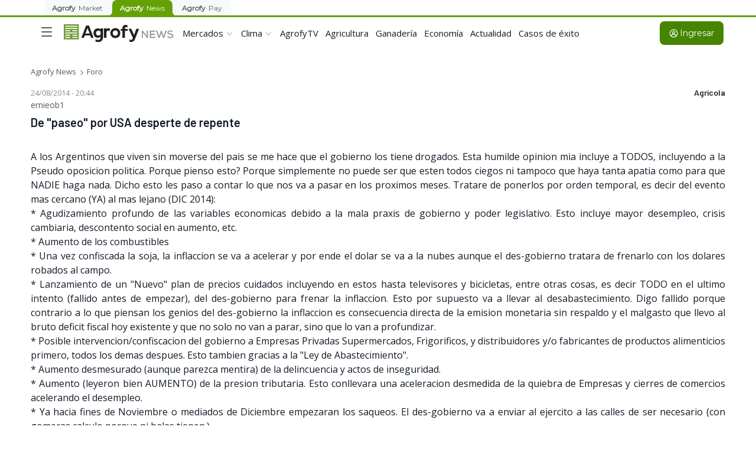

--- FILE ---
content_type: text/css; charset=UTF-8
request_url: https://news.agrofy.com.ar/foro/static/css/bundle.86977ad0.css
body_size: 49115
content:
@charset "UTF-8";@import url(https://fonts.googleapis.com/css?family=Barlow:600&display=swap);@import url(https://fonts.googleapis.com/css?family=Open+Sans&display=swap);@import url(https://fonts.googleapis.com/css?family=Montserrat&display=fallback);.header-tabs{position:relative;z-index:999999}.agrofy-header{background-color:#7ec60a;height:32px}.agrofy-header__container{height:100%}.agrofy-header__container__tab{height:100%;background-color:#7ec60a;z-index:10;border-radius:6px 6px 0 0;padding:0 20px}.agrofy-header__container__tab>a{color:#868e96;font-size:13px;line-height:16px;color:#fff}.agrofy-header__container__tab span{font-family:Open Sans,sans-serif;font-weight:400;font-size:13px}.agrofy-header__container__tab.active{background-color:#fff;pointer-events:none}.agrofy-header__container__tab.active>a{color:#868e96}.dark-mode .agrofy-header__container__tab>a{color:#fff}.dark-mode .agrofy-header__container__tab.active{background-color:#181b23;pointer-events:none}.dark-mode .agrofy-header__container__tab.active>a{background-color:#181b23;color:#fff}.footer{background-color:#343a40;color:#fff;padding:0 0 15px;position:relative}.footer .logo-container{background:#212529;margin-bottom:40px;padding:45px 0 40px 24px}.footer ul{margin:30px 0;padding:0;line-height:30px}.footer li{list-style:none}.footer a{color:#fff;font-weight:400;font-family:Open Sans,sans-serif;-webkit-transition:.2s ease;-o-transition:.2s ease;transition:.2s ease;font-size:15px}.footer a:hover{opacity:.7;color:#fff}.footer .sub-title{border-bottom:1px solid #495057;font-weight:600;color:#fff;font-size:16px;padding-bottom:8px;margin-bottom:0;font-family:Open Sans,sans-serif;letter-spacing:.2px}.footer .agro-links .subt-mobile{display:none}.footer .agro-links ul{margin:10px auto 24px}.footer .bottom-section{color:#adb5bd}.footer .bottom-section label{margin:0 2px;font-size:13px}.footer .bottom-section a label{cursor:pointer;color:#adb5bd}.footer .categories ul:first-of-type{margin-left:0}.footer .mode-wrapper{display:-ms-flexbox;display:flex;-ms-flex-align:center;align-items:center;-ms-flex-pack:start;justify-content:flex-start;margin-top:25px}.footer .mode-wrapper span{color:#fff;font-family:Open Sans,sans-serif}.footer .theme-toggler{display:none}.footer .theme-toggler.mode{display:block;position:relative;margin:1px 0 0 15px;width:34px;height:18px;background:#fff;border-radius:20px;border:1px solid #141c27;cursor:pointer}.footer .theme-toggler.mode,.footer .theme-toggler.mode:after{-webkit-transition:.2s linear;-o-transition:.2s linear;transition:.2s linear}.footer .theme-toggler.mode:after{content:".";position:absolute;top:1px;left:2px;background-image:url("data:image/svg+xml;charset=utf-8,%3Csvg version='1.0' xmlns='http://www.w3.org/2000/svg' width='20' height='20' viewBox='0 0 163 159'%3E%3Cpath d='M76.7 9.6c-.4.4-.7 4.9-.7 10v9.2l4.3.4c2.3.3 4.5 0 5-.6.4-.6.6-5.2.5-10.1l-.3-9-4-.3c-2.3-.2-4.4 0-4.8.4zM32.3 29.2l-3.1 3.3 5.1 5.5c8.3 8.8 8.3 8.8 11.7 5.5 1.7-1.6 3-3.4 3-4 0-1-12-13.5-13.1-13.5-.3 0-1.9 1.5-3.6 3.2zM119.3 33.4c-3.5 3.5-6.3 6.7-6.3 7.1 0 .9 6 6.5 6.9 6.5C121 47 133 34.5 133 33.4c0-1.3-5.3-6.4-6.6-6.4-.5 0-3.7 2.9-7.1 6.4zM73.5 41.9c-6.6 1.2-15.1 6-20 11.2-6.8 7.3-9.9 14.6-10.3 24.5-.6 11.9 2.4 19.7 10.5 28.1 8.8 9 21.5 13.1 33.4 10.8 15.8-3 25.8-12 30.5-27.4 5.1-16.9-4.3-36.9-21.1-44.5-6.3-3-15.8-4.1-23-2.7zm15.2 10.4c6.7 2 12.7 6.8 16.4 13.3 3 5.3 3.3 6.7 3.4 13.5 0 6.1-.5 8.5-2.4 12.3-5 9.7-14.7 15.6-25.4 15.6-17.3 0-30.7-16.1-27.3-32.7 2.3-10.6 8.7-17.9 18.9-21.4 6.2-2.2 10.7-2.3 16.4-.6zM11 79v5h20V74H11v5zM131 79v5l8.5.1c4.7.1 9.1.2 9.8.3.8.1 1.2-1.5 1.2-4.9v-5l-9.7-.3-9.8-.3V79zM35.5 117c-3.6 3.5-6.5 7.1-6.5 8 0 .9 1.4 2.9 3 4.5l3.1 2.9 7.1-7.1 7.1-7.1-3.6-3.7-3.6-3.7-6.6 6.2zM115.4 115.3l-3.8 3.5 6.4 6.6c3.5 3.6 6.8 6.6 7.4 6.6 1.5-.1 6.6-4.7 6.6-6 0-.6-2.9-4-6.4-7.6l-6.4-6.6-3.8 3.5zM76.7 129.6c-.4.4-.7 4.9-.7 10.1v9.3h10.1l-.3-9.8-.3-9.7-4-.3c-2.3-.2-4.4 0-4.8.4z'/%3E%3C/svg%3E");background-size:100%;background-repeat:no-repeat;width:14px;height:14px;color:transparent}.footer .theme-toggler.mode.active{background:#343a40;border:1px solid #e1e1e1;-webkit-transition:.2s linear;-o-transition:.2s linear;transition:.2s linear;display:block}.footer .theme-toggler.mode.active:after{background-image:url("data:image/svg+xml;charset=utf-8,%3Csvg version='1.0' xmlns='http://www.w3.org/2000/svg' width='16' height='16' viewBox='0 0 109 120'%3E%3Cpath d='M59.1 9.8c-1.5 2.9-1.4 3.6 1.6 10 3.4 7.5 4.3 20.9 1.9 29.3-3.2 10.7-11 20.1-21.8 26-6.3 3.4-6.3 3.4-20.2 3.5-13.1 0-14 .2-15.3 2.1-2.1 3.2.5 7.9 8.6 15.6C25 106.8 35.4 111 49.9 111c18.6 0 33.9-8 44.1-23 6.1-9 8.4-16.7 8.4-28.5.1-10.8-1.3-17.2-5.2-24.5-5.8-10.8-13-17.9-23.1-23-8.3-4.2-13.5-5-15-2.2zm21 18.9c12.6 11.8 16.1 32.7 8.3 48.8-8.5 17.3-30.1 27.4-48 22.5-6.2-1.7-16.5-6.9-17.1-8.6-.2-.5 3.4-1.7 7.8-2.6 15.2-3.2 27.1-11.1 34.8-23.2 6.2-10 7.6-15.1 7.6-29.4 0-6.7.4-12.2.8-12.2s3 2.1 5.8 4.7z' fill='%23FFF'/%3E%3C/svg%3E");-webkit-transform:translateX(15px);-ms-transform:translateX(15px);transform:translateX(15px)}.footer .theme-toggler.mode.active span{-webkit-transform:translateX(4px);-ms-transform:translateX(4px);transform:translateX(4px);background:#e1e1e1;-webkit-transition:.2s linear;-o-transition:.2s linear;transition:.2s linear}.footer .theme-toggler span{position:absolute;z-index:1;margin:2px -2px;display:block;width:12px;height:12px;top:0;left:0;background:#141c27;border-radius:50%;-webkit-box-shadow:0 1px 3px rgba(0,0,0,.1);box-shadow:0 1px 3px rgba(0,0,0,.1);-webkit-transform:translateX(20px);-ms-transform:translateX(20px);transform:translateX(20px);-webkit-transition:all 0s;-o-transition:all 0s;transition:all 0s}.footer .theme-toggler:active,.footer .theme-toggler:focus{outline:0}.footer .theme-toggler.show{display:block}.footer .app-icon,.footer .s-icon{background-repeat:no-repeat;background-position:0;-webkit-transition:.3s ease;-o-transition:.3s ease;transition:.3s ease}.footer .app-icon:hover,.footer .s-icon:hover{opacity:.7}.footer .footer-logo{display:block;max-width:1200px;margin-right:auto;margin-left:auto}.footer .agrofy-news-logo.white{width:243px;height:38px}.footer .social{display:-ms-flexbox;display:flex}.footer .social .s-icon{padding:0;margin-right:10px}.footer .social .s-icon i{width:40px;height:40px}.footer .app-icon{height:30px;width:100px;display:block;background-position:0 0}.footer .app-icon.appleIcon{margin-bottom:12px;margin-right:8px}@media only screen and (max-width:768px){.footer{padding-top:48px}.footer .c-1{-ms-flex-order:1;order:1}.footer .c-4{-ms-flex-order:2;order:2}.footer .c-5{-ms-flex-order:3;order:3;margin:40px 0 0}.footer .social{-ms-flex-pack:center;justify-content:center}.footer .social .s-icon{margin-right:20px}.footer .bottom-section{margin-top:0}.footer .bottom-section label{margin:0}.footer .logo-container{display:none}.footer .agro-links{-ms-flex-pack:center;justify-content:center}.footer .agro-links ul{margin:8px auto 24px}.footer .agro-links .subt-mobile{display:block}.footer .agro-links .subt-desktop{display:none}.footer .agro-links .items-container{-ms-flex-direction:column;flex-direction:column}.footer .agro-links .categories ul:first-of-type{margin-left:auto}.footer .agro-links .categories ul:last-of-type{display:none;margin-top:0}.footer .mode-wrapper{-ms-flex-pack:center;justify-content:center}.footer .app-icon{height:38px;width:132px}.footer .app-icon.appleIcon{margin:0 auto 16px}}@media (max-width:768px) and (orientation:landscape){.footer .subt-mobile{display:block}.footer .subt-desktop{display:none}.footer .agro-links .categories ul:first-of-type{margin:8px auto 0 0}.footer .items-container{-ms-flex-align:start;align-items:start}}@media only screen and (max-width:425px){.footer .c-1,.footer .c-2,.footer .c-3,.footer .c-4{max-width:100%;text-align:center;-ms-flex:0 0 100%;flex:0 0 100%}.footer .c-1{max-width:300px;margin:0 auto}.footer .c-1 .mode-wrapper{-ms-flex-pack:center;justify-content:center}.footer .c-4{margin-top:30px}.footer .app-icon,.footer .s-icon{background-position:50%}.footer i{margin:0 auto}.footer .social .s-icon{margin-right:4px;margin-left:4px}.footer .app-icon{margin:0 auto}}.header{position:fixed;background:#fff;width:100%;border-collapse:separate;z-index:9;top:29px}.header nav.navbar{padding:0 15px;-ms-flex-pack:start;justify-content:flex-start}.header nav.navbar .navbar-nav{margin:0 auto}.header nav.navbar .navbar-nav .title{font-family:Barlow,sans-serif;font-size:14px;color:#fff;opacity:.3;line-height:16px;padding:15px 25px 8px}.header nav.navbar .navbar-nav .has-child,.header nav.navbar .navbar-nav a{font-family:Open Sans,sans-serif;font-style:normal;font-weight:400;font-size:14px;line-height:16px;color:#fff;border-radius:0}.header nav.navbar .navbar-nav .has-child:hover,.header nav.navbar .navbar-nav a:hover{background:#51565e}.header nav.navbar .navbar-nav a{margin:0;padding:9px 25px}.header nav.navbar .navbar-nav .has-child{background:transparent;width:100%}.header nav.navbar .navbar-nav .has-child button{width:100%;background:transparent;border:none;text-align:left;font-size:14px;font-family:Open Sans,sans-serif;padding:6.5px 25px}.header nav.navbar .navbar-nav .has-child button:after{display:none}.header nav.navbar .navbar-nav .has-child button:active,.header nav.navbar .navbar-nav .has-child button:focus{outline:none;-webkit-box-shadow:none;box-shadow:none}.header nav.navbar .navbar-nav .has-child:after{position:absolute;width:7px;height:7px;border-top:2px solid #868e96;border-left:2px solid #868e96;color:transparent;content:"";-webkit-transform:rotate(135deg);-ms-transform:rotate(135deg);transform:rotate(135deg);right:20px;top:14px}.header nav.navbar .navbar-nav .has-child.show .level-1{left:257px;top:-10px;width:257px;display:-ms-flexbox;display:flex;-ms-flex-wrap:wrap;flex-wrap:wrap;background:#141c27;padding:6px 0;border-radius:8px}.header nav.navbar .navbar-nav .has-child.show .level-1 a{width:100%;line-height:17px}.header nav.navbar .custom-links{display:-ms-flexbox;display:flex;-ms-flex:1 1 auto;flex:1 1 auto;-ms-flex-align:center;align-items:center;-ms-flex-pack:justify;justify-content:space-between;padding:5px 0}.header nav.navbar .custom-links .left-content .links .has-child{margin-right:10px}.header nav.navbar .custom-links .left-content .links .has-child button{color:#141c27;font-family:Open Sans,sans-serif;font-size:15px;padding:5px 20px 5px 0}.header nav.navbar .custom-links .left-content .links .has-child button:after{position:absolute;width:7px;height:7px;border-top:2px solid #ccc;border-left:2px solid #ccc;border-right:transparent;color:transparent;content:"";-webkit-transform:rotate(225deg);-ms-transform:rotate(225deg);transform:rotate(225deg);right:6px;top:12px;-webkit-transition:.3s ease;-o-transition:.3s ease;transition:.3s ease}.header nav.navbar .custom-links .left-content .links .has-child .level-1{background:#141c27;width:257px;-webkit-transform:translate3d(0,12px,0)!important;transform:translate3d(0,12px,0)!important;margin-top:1px;border-radius:8px}.header nav.navbar .custom-links .left-content .links .has-child .level-1:before{width:0;height:0;border-left:8px solid transparent;border-right:8px solid transparent;border-bottom:10px solid #141c27;content:"";position:absolute;top:-11px;left:10px}.header nav.navbar .custom-links .left-content .links .has-child .level-1 a{display:-ms-flexbox;display:flex;text-align:left;padding:10px 20px;margin:0;color:#fff}.header nav.navbar .custom-links .left-content .links .has-child .level-1 a:hover{background:#51565e}.header nav.navbar .custom-links .left-content .links .has-child.show button:after{-webkit-transform:rotate(45deg);-ms-transform:rotate(45deg);transform:rotate(45deg);top:15px}.header nav.navbar .custom-links .left-content .links .no-child{display:-ms-flexbox;display:flex;-ms-flex-align:center;align-items:center;margin-right:12px}.header nav.navbar .custom-links .left-content .links .no-child a{color:#141c27;font-family:Open Sans,sans-serif;font-size:15px;padding:5px 0;margin:0}.header nav.navbar .custom-links .left-content .links .link-item:hover{color:#999}.header nav.navbar .custom-links .right-content{display:-ms-flexbox;display:flex;-ms-flex-align:center;align-items:center}.header nav.navbar .custom-links .right-content .header-date{color:#868e96;font-family:Open Sans,sans-serif;font-size:13px}.header nav.navbar .custom-links .right-content .finder button:after{display:none}.header nav.navbar .custom-links .right-content .finder i{height:16px;width:15px}.header nav.navbar .custom-links .right-content .finder .dropdown-menu{left:40px;width:0;top:42px;-webkit-transition:.5s ease;-o-transition:.5s ease;transition:.5s ease;min-width:1px;padding:0;-webkit-transform:translateZ(0)!important;transform:translateZ(0)!important}.header nav.navbar .custom-links .right-content .hb.newsletter{width:auto;margin:0;color:#7ec60a;border:1px solid #7ec60a;border-radius:4px;padding:10px 12px;font-size:13px}.header nav.navbar .custom-links .right-content .hb.newsletter:hover{background:#7ec60a;color:#fff}.header nav.navbar .custom-links a{color:#141c27;font-size:14px;line-height:16px;font-family:Open Sans,sans-serif;margin:0}.header nav.navbar .hb.newsletter{color:#fff;border:none;margin:0 0 10px;width:100%;display:block;border-radius:0;padding:12px 25px;font-family:Open Sans,sans-serif;font-size:14px;line-height:16px}.header nav.navbar .hb.newsletter:hover{background:#51565e;color:#7ec60a}.header .logo{margin:0;background:#fff;z-index:9;padding:12px 15px 12px 5px}.header .agrofy-news-logo,.header .logo{-webkit-transition:0s;-o-transition:0s;transition:0s}.header .agrofy-news-logo{width:186px;height:29px}.header .navbar-toggler{border:none;background:#fff;margin-top:-5px;padding:0;z-index:9;border-radius:0;-webkit-transition:background-color 0s;-o-transition:background-color 0s;transition:background-color 0s}.header .navbar-toggler:active,.header .navbar-toggler:focus{outline:0;-webkit-box-shadow:none;box-shadow:none}.header .navbar-toggler .bars-wrapper{border-radius:4px;width:48px;height:48px;padding:12px 15px;-webkit-transition:.3s ease;-o-transition:.3s ease;transition:.3s ease}.header .navbar-toggler .bars-wrapper:hover{background:#e1e1e1}.header .navbar-toggler .icon-bar{display:block;width:18px;height:2px;border-radius:1px;margin:4px 0 5px;-webkit-transition:all .2s ease;-o-transition:all .2s ease;transition:all .2s ease;background:#595959}.header .navbar-toggler .icon-bar:first-of-type{-webkit-transform:rotate(0);-ms-transform:rotate(0);transform:rotate(0)}.header .navbar-toggler .icon-bar:nth-of-type(2){opacity:1;filter:alpha(opacity=100)}.header .navbar-toggler .icon-bar:nth-of-type(3){-webkit-transform:rotate(0);-ms-transform:rotate(0);transform:rotate(0);margin-top:5px}.header .navbar-toggler.collapsed .bars-wrapper{background:#e1e1e1;padding:12px 10px}.header .navbar-toggler.collapsed .icon-bar{margin:4px 0 5px 8px}.header .navbar-toggler.collapsed .icon-bar:first-of-type{-webkit-transform:rotate(45deg);-ms-transform:rotate(45deg);transform:rotate(45deg);-webkit-transform-origin:-10% 10%;-ms-transform-origin:-10% 10%;transform-origin:-10% 10%}.header .navbar-toggler.collapsed .icon-bar:nth-of-type(2){opacity:0;filter:alpha(opacity=0)}.header .navbar-toggler.collapsed .icon-bar:nth-of-type(3){-webkit-transform:rotate(-45deg);-ms-transform:rotate(-45deg);transform:rotate(-45deg);-webkit-transform-origin:-5% 90%;-ms-transform-origin:-5% 90%;transform-origin:-5% 90%;margin-top:4px}.header .agrobutton{font-family:Open Sans,sans-serif}.scrolled .header{-webkit-box-shadow:0 20px 20px -20px rgba(0,0,0,.11);box-shadow:0 20px 20px -20px rgba(0,0,0,.11);-webkit-transition:.2s ease;-o-transition:.2s ease;transition:.2s ease;-webkit-transition-delay:.2s ease;-o-transition-delay:.2s ease;transition-delay:.2s ease;top:0}.dark-mode .headerContainer{background-color:#232732}.dark-mode header .agrofy-news-logo{background-image:url(https://news.agrofystatic.com/logo-agrofynews-white.png?d=186x29)}.dark-mode header .navbar-toggler .icon-bar{background:#e1e1e1}.dark-mode header .navbar-toggler .bars-wrapper:hover,.dark-mode header .navbar-toggler.collapsed .bars-wrapper{background:#51565e}.dark-mode header nav.navbar .custom-links .left-content .links .has-child button{color:#e1e1e1}.dark-mode header nav.navbar .custom-links .left-content .links .has-child .level-1{background:#181b23;border:1px solid #51565e}.dark-mode header nav.navbar .custom-links .left-content .links .has-child .level-1:before{border-bottom:10px solid #181b23}.dark-mode header nav.navbar .custom-links .left-content .links .no-child a{color:#e1e1e1}.dark-mode header nav.navbar .navbar-nav .title{color:#51565e;opacity:1}.dark-mode header nav.navbar .navbar-nav .has-child:hover .level-1{background:#181b23;border:1px solid #51565e}.dark-mode header #basic-navbar-nav.show:before{border-bottom:10px solid #181b23}.dark-mode header .magnifierIcon{-webkit-filter:brightness(0) invert(.9);filter:brightness(0) invert(.9)}.scrolled .dark-mode .header{-webkit-box-shadow:0 -30px 20px 20px hsla(0,0%,100%,.2);box-shadow:0 -30px 20px 20px hsla(0,0%,100%,.2)}@media only screen and (min-width:992px){.header nav.navbar .navbar-nav .has-child:hover button{pointer-events:none}.header nav.navbar .navbar-nav .has-child:hover .level-1{background:#141c27;display:-ms-flexbox;display:flex;opacity:1;-ms-flex-wrap:wrap;flex-wrap:wrap;-ms-flex-direction:column;flex-direction:column;width:257px;left:257px;top:-9px;z-index:1001;padding:6px 0;border:1px solid #fff;border-radius:8px}.header nav.navbar .navbar-nav .has-child:hover .level-1 a{line-height:16px}}@media only screen and (min-width:576px){header .navbar-toggler{display:block!important}header #basic-navbar-nav{display:block;top:65px;background:#141c27;-ms-flex-wrap:wrap;flex-wrap:wrap;position:absolute;border-radius:8px;padding:0;width:257px;z-index:-999999;visibility:hidden;opacity:0}header #basic-navbar-nav.show{z-index:10;visibility:visible;opacity:1}header #basic-navbar-nav.show:before{width:0;height:0;border-left:8px solid transparent;border-right:8px solid transparent;border-bottom:10px solid #141c27;content:"";position:absolute;top:-10px;left:15px;z-index:10}header #basic-navbar-nav .navbar-nav{-ms-flex-direction:column;flex-direction:column;width:100%;padding:6px 0}}@media only screen and (min-width:992px) and (max-width:1200px){.header nav.navbar .custom-links .left-content .links div:last-child{display:none}}@media only screen and (max-width:992px){.header nav.navbar .custom-links .finder button{margin-right:0}.header .theme-toggler.mode{position:absolute;top:22px;right:0}}@media only screen and (max-width:576px){.header .agrofy-news-logo{width:188px}.header nav.navbar .logo{padding-left:10px}.header nav.navbar .logo .agrofy-news-logo{width:165px}.header nav.navbar .custom-links .finder.dropdown{position:absolute;top:6px;right:0;width:100%}.header nav.navbar .custom-links .finder.dropdown button{right:0;position:absolute}.header nav.navbar .custom-links .finder.dropdown .dropdown-menu{width:calc(100% - 30px);top:41px;left:30px}.header nav.navbar .custom-links{padding:0}.header .header-date{display:none}.header #basic-navbar-nav{position:absolute;top:52px;width:92vw;background:#141c27;border-radius:8px;max-height:460px;overflow:auto;margin-top:8px;z-index:2}.header nav.navbar .navbar-nav .has-child:hover .level-1{width:100%;background:#0d1015;border-radius:0}.header nav.navbar .navbar-nav .has-child:after{-webkit-transition:.15s ease;-o-transition:.15s ease;transition:.15s ease}.header nav.navbar .navbar-nav .has-child.show:after{-webkit-transform:rotate(225deg);-ms-transform:rotate(225deg);transform:rotate(225deg)}}@media only screen and (max-width:576px){.user-wrapper{margin-left:auto;-ms-flex:1 1;flex:1 1}.header nav.navbar .custom-links{-ms-flex:0 1 auto;flex:0 1 auto}.login-container{display:-ms-flexbox;display:flex;-ms-flex:1 1 24px;flex:1 1 24px;-ms-flex-pack:end;justify-content:flex-end;margin-right:8px}.login-btn-container{display:none}}@media only screen and (min-width:576px){.user-icon{display:none}.login-btn svg{margin-right:.25em}}.animated-background,.loader{width:100%;height:100%}.animated-background{-webkit-animation-duration:1.5s;animation-duration:1.5s;-webkit-animation-fill-mode:forwards;animation-fill-mode:forwards;-webkit-animation-iteration-count:infinite;animation-iteration-count:infinite;-webkit-animation-name:placeHolderShimmer;animation-name:placeHolderShimmer;-webkit-animation-timing-function:linear;animation-timing-function:linear;background:-webkit-gradient(linear,left top,right top,color-stop(8%,#eee),color-stop(18%,#ddd),color-stop(33%,#eee));background:-webkit-linear-gradient(left,#eee 8%,#ddd 18%,#eee 33%);background:-o-linear-gradient(left,#eee 8%,#ddd 18%,#eee 33%);background:linear-gradient(90deg,#eee 8%,#ddd 18%,#eee 33%);background-size:1000px 504px;position:relative;margin:0;padding:0;border-radius:8px}@keyframes placeHolderShimmer{0%{background-position:0}to{background-position:2000px}}@-webkit-keyframes placeHolderShimmer{0%{background-position:0}to{background-position:2000px}}[class*=icon],i{background-position:50%;background-repeat:no-repeat;display:block;background-size:100%}.agrofy-news-logo{background-image:url(https://news.agrofystatic.com/logo-agrofynews.png?d=186x29)}.agrofy-news-logo.white{background-image:url(https://news.agrofystatic.com/logo-agrofynews-white.png?d=186x29)}.facebook{background-image:url("data:image/svg+xml;charset=utf-8,%3Csvg width='40' height='40' fill='none' xmlns='http://www.w3.org/2000/svg'%3E%3Crect width='40' height='40' rx='20' fill='%23495057'/%3E%3Cpath d='M21.335 33.333V21.169h4.083l.611-4.74h-4.694v-3.027c0-1.372.381-2.308 2.35-2.308l2.51-.001v-4.24c-.434-.057-1.924-.186-3.658-.186-3.62 0-6.097 2.209-6.097 6.266v3.496h-4.094v4.74h4.094v12.164h4.895z' fill='%23fff'/%3E%3C/svg%3E")}.twitter{background-image:url("data:image/svg+xml;charset=utf-8,%3Csvg width='40' height='40' fill='none' xmlns='http://www.w3.org/2000/svg'%3E%3Crect width='40' height='40' rx='20' fill='%23495057'/%3E%3Cpath d='M29.802 15.677v.625c0 6.469-4.938 13.938-13.938 13.938a14.07 14.07 0 01-7.53-2.188c.374.031.78.063 1.155.063a9.916 9.916 0 006.094-2.094 4.85 4.85 0 01-4.562-3.407c.312.063.593.094.937.094.438 0 .875-.062 1.281-.187a4.864 4.864 0 01-3.937-4.782v-.062a4.813 4.813 0 002.219.625 4.907 4.907 0 01-2.188-4.094c0-.906.25-1.75.656-2.469a13.938 13.938 0 0010.094 5.125c-.093-.343-.125-.75-.125-1.125a4.895 4.895 0 014.907-4.906c1.406 0 2.687.594 3.562 1.531a9.954 9.954 0 003.125-1.187c-.375 1.156-1.156 2.094-2.156 2.719 1-.125 1.937-.375 2.812-.782a8.954 8.954 0 01-2.406 2.563z' fill='%23fff'/%3E%3C/svg%3E")}.instagram{background-image:url("data:image/svg+xml;charset=utf-8,%3Csvg width='40' height='40' fill='none' xmlns='http://www.w3.org/2000/svg'%3E%3Crect width='40' height='40' rx='20' fill='%23495057'/%3E%3Cpath d='M15.835 20a4.166 4.166 0 118.332-.001 4.166 4.166 0 01-8.333 0zm-2.253 0a6.418 6.418 0 1012.837 0 6.418 6.418 0 00-12.837 0zm11.591-6.673a1.5 1.5 0 101.5-1.5 1.501 1.501 0 00-1.5 1.5zM14.951 30.175c-1.22-.056-1.882-.259-2.322-.43-.583-.228-1-.498-1.438-.935a3.857 3.857 0 01-.935-1.437c-.171-.44-.374-1.103-.43-2.322-.06-1.317-.072-1.713-.072-5.051s.013-3.733.072-5.052c.056-1.218.26-1.88.43-2.32.228-.584.498-1 .935-1.439a3.852 3.852 0 011.438-.935c.44-.171 1.103-.374 2.322-.43 1.317-.06 1.713-.072 5.05-.072 3.336 0 3.732.013 5.051.072 1.219.056 1.88.26 2.321.43.584.227 1 .498 1.438.935.438.438.708.855.935 1.438.172.44.375 1.103.43 2.321.06 1.32.073 1.714.073 5.052 0 3.338-.012 3.733-.073 5.052-.055 1.218-.26 1.88-.43 2.32-.227.584-.498 1-.935 1.438a3.885 3.885 0 01-1.438.935c-.44.171-1.102.374-2.321.43-1.318.06-1.713.072-5.052.072-3.338 0-3.732-.012-5.05-.072zm-.104-22.6c-1.33.061-2.24.272-3.034.581a6.131 6.131 0 00-2.214 1.442 6.108 6.108 0 00-1.442 2.214c-.31.795-.52 1.704-.58 3.034C7.514 16.18 7.5 16.606 7.5 20c0 3.395.015 3.82.076 5.153.06 1.331.272 2.24.58 3.035A6.11 6.11 0 009.6 30.401a6.146 6.146 0 002.214 1.442c.795.309 1.703.52 3.034.58 1.333.06 1.759.076 5.153.076 3.395 0 3.821-.014 5.154-.076 1.33-.06 2.24-.271 3.034-.58a6.147 6.147 0 002.214-1.442 6.123 6.123 0 001.442-2.215c.31-.794.521-1.703.58-3.034.061-1.333.075-1.758.075-5.153 0-3.395-.014-3.82-.074-5.154-.06-1.33-.272-2.24-.58-3.034a6.147 6.147 0 00-1.443-2.214 6.116 6.116 0 00-2.213-1.442c-.796-.309-1.704-.52-3.034-.58-1.333-.061-1.759-.076-5.154-.076-3.394 0-3.82.014-5.154.076z' fill='%23fff'/%3E%3C/svg%3E")}.linkedIn{background-image:url("data:image/svg+xml;charset=utf-8,%3Csvg width='40' height='40' fill='none' xmlns='http://www.w3.org/2000/svg'%3E%3Crect width='40' height='40' rx='20' fill='%23495057'/%3E%3Cpath d='M31.104 29.438a81.524 81.524 0 00-3.906 0c-.281 0-.344-.063-.344-.344v-6.969c0-.531-.031-1.062-.187-1.562-.47-1.625-2.344-2.22-3.688-1.125-.719.562-1 1.343-1 2.28v6.563c0 .282-.031.563 0 .875.031.25-.094.313-.312.282h-4c-.25 0-.313-.063-.313-.313.031-1.969.031-3.937.031-5.937 0-2.438 0-4.875-.03-7.282 0-.28.062-.343.312-.343h4c.25 0 .312.062.312.312v1.594l.156-.156c1.22-1.782 2.938-2.282 4.97-1.97 2.343.376 3.843 2 4.218 4.5.094.595.125 1.188.125 1.782v7.469c0 .25-.063.344-.344.344zM14.854 22.5v6.563c0 .28-.062.375-.344.375-1.312-.032-2.625 0-3.937 0-.25 0-.313-.063-.313-.313v-13.25c0-.219.063-.312.313-.312h4.031c.281 0 .313.093.313.343-.063 2.188-.063 4.375-.063 6.594zM15.073 11.938c-.313 1.25-1.594 1.968-3.063 1.718-1.562-.25-2.437-1.78-1.875-3.28.375-.938 1.282-1.5 2.438-1.47 1.75-.03 2.906 1.375 2.5 3.032z' fill='%23fff'/%3E%3C/svg%3E")}.youtube{background-image:url("data:image/svg+xml;charset=utf-8,%3Csvg width='40' height='40' fill='none' xmlns='http://www.w3.org/2000/svg'%3E%3Crect width='40' height='40' rx='20' fill='%23495057'/%3E%3Cpath fill-rule='evenodd' clip-rule='evenodd' d='M29.782 11.78a3.132 3.132 0 012.203 2.204c.536 1.956.515 6.034.515 6.034s0 4.057-.515 6.013a3.132 3.132 0 01-2.203 2.203c-1.956.515-9.782.515-9.782.515s-7.805 0-9.781-.535a3.132 3.132 0 01-2.204-2.204C7.5 24.075 7.5 19.997 7.5 19.997s0-4.057.515-6.013a3.197 3.197 0 012.204-2.224c1.956-.515 9.781-.515 9.781-.515s7.826 0 9.782.536zm-5.766 8.217l-6.507 3.748v-7.496l6.507 3.748z' fill='%23fff'/%3E%3C/svg%3E")}.appleIcon{background-image:url("data:image/svg+xml;charset=utf-8,%3Csvg width='102' height='30' fill='none' xmlns='http://www.w3.org/2000/svg'%3E%3Cpath d='M93.187 0H8.067l-.926.001c-.259.002-.516.006-.777.01-.569.006-1.135.05-1.696.133a6.156 6.156 0 00-1.608.47 5.47 5.47 0 00-1.37.884c-.404.355-.74.765-.997 1.216A4.57 4.57 0 00.164 4.14a8.67 8.67 0 00-.151 1.502c-.008.23-.009.46-.013.69V23.67c.004.233.005.458.013.691.007.503.057 1.005.151 1.502.094.497.272.979.53 1.428.256.449.592.857.996 1.21.4.358.863.657 1.37.885a6.189 6.189 0 001.608.473c.56.081 1.128.126 1.696.132.261.006.518.008.777.008.31.002.616.002.926.002h85.12c.304 0 .613 0 .917-.002.258 0 .522-.003.78-.008.567-.006 1.133-.05 1.692-.132a6.287 6.287 0 001.615-.473 5.333 5.333 0 001.368-.884c.403-.355.74-.764 1-1.211.255-.45.432-.931.524-1.428a9.03 9.03 0 00.157-1.502c.003-.233.003-.458.003-.691.007-.273.007-.544.007-.82V7.152c0-.275 0-.547-.007-.819 0-.23 0-.46-.003-.69a9.032 9.032 0 00-.157-1.502 4.586 4.586 0 00-.524-1.427c-.522-.903-1.35-1.637-2.368-2.1a6.252 6.252 0 00-1.615-.47A12.416 12.416 0 0094.884.01c-.258-.004-.522-.008-.78-.01L93.187 0z' fill='%23495057'/%3E%3Cpath d='M7.145 29.344c-.258 0-.51-.003-.765-.008a12.077 12.077 0 01-1.581-.123 5.43 5.43 0 01-1.402-.41 4.593 4.593 0 01-1.182-.763 4.054 4.054 0 01-.864-1.047 3.962 3.962 0 01-.46-1.243 8.282 8.282 0 01-.14-1.407c-.005-.158-.012-.684-.012-.684V6.333s.007-.518.012-.67c.007-.471.053-.94.14-1.405.08-.434.236-.854.46-1.246.22-.389.51-.743.859-1.049.348-.309.748-.568 1.186-.767a5.38 5.38 0 011.4-.408A11.981 11.981 0 016.381.665l.764-.009H94.1l.772.01a11.79 11.79 0 011.573.122c.492.074.968.212 1.414.41.878.402 1.592 1.036 2.043 1.816.22.39.373.806.453 1.236.088.468.137.941.147 1.416.002.212.002.44.002.667.007.281.007.55.007.82v15.696c0 .272 0 .538-.007.806 0 .244 0 .467-.003.697-.01.466-.058.93-.145 1.39a3.977 3.977 0 01-.456 1.253 4.177 4.177 0 01-.86 1.04 4.6 4.6 0 01-1.184.766c-.444.2-.92.339-1.411.412-.523.076-1.052.117-1.582.123a37.36 37.36 0 01-.76.008l-.916.001-86.042-.001z' fill='%23495057'/%3E%3Cpath d='M24.577 15.226a3.712 3.712 0 011.767-3.115 3.8 3.8 0 00-2.993-1.618c-1.26-.132-2.48.754-3.122.754-.655 0-1.643-.74-2.707-.719a3.987 3.987 0 00-3.355 2.046c-1.45 2.511-.368 6.202 1.021 8.232.695.994 1.508 2.104 2.571 2.065 1.04-.043 1.429-.663 2.685-.663 1.244 0 1.608.663 2.693.638 1.116-.018 1.82-.998 2.49-2.002a8.22 8.22 0 001.139-2.32 3.586 3.586 0 01-2.19-3.299zM22.528 9.158c.608-.73.908-1.67.836-2.618a3.718 3.718 0 00-2.406 1.245 3.478 3.478 0 00-.858 2.52 3.075 3.075 0 002.428-1.147zM37.727 20.355h-3.55l-.853 2.517H31.82l3.363-9.313h1.562l3.363 9.313h-1.53l-.852-2.517zm-3.183-1.162h2.814l-1.387-4.085h-.039l-1.388 4.085zM47.37 19.477c0 2.11-1.13 3.466-2.834 3.466a2.302 2.302 0 01-2.137-1.188h-.032v3.363h-1.394v-9.036h1.35v1.13h.025a2.408 2.408 0 012.162-1.201c1.724 0 2.86 1.362 2.86 3.466zm-1.433 0c0-1.375-.71-2.278-1.794-2.278-1.065 0-1.782.922-1.782 2.278 0 1.368.717 2.285 1.782 2.285 1.084 0 1.794-.898 1.794-2.285zM54.843 19.477c0 2.11-1.13 3.466-2.834 3.466a2.302 2.302 0 01-2.136-1.188h-.032v3.363h-1.394v-9.036h1.349v1.13h.026a2.41 2.41 0 012.162-1.201c1.723 0 2.86 1.362 2.86 3.466zm-1.433 0c0-1.375-.71-2.278-1.794-2.278-1.065 0-1.781.922-1.781 2.278 0 1.368.716 2.285 1.781 2.285 1.084 0 1.794-.898 1.794-2.285zM59.783 20.277c.103.924 1 1.53 2.226 1.53 1.175 0 2.02-.606 2.02-1.44 0-.722-.51-1.155-1.717-1.452l-1.207-.29c-1.71-.413-2.504-1.213-2.504-2.511 0-1.607 1.4-2.71 3.39-2.71 1.967 0 3.316 1.103 3.362 2.71h-1.407c-.085-.93-.853-1.49-1.976-1.49s-1.89.567-1.89 1.393c0 .659.49 1.046 1.69 1.343l1.026.252c1.911.452 2.705 1.22 2.705 2.581 0 1.743-1.388 2.834-3.595 2.834-2.066 0-3.46-1.066-3.55-2.75h1.427zM68.51 14.475v1.607h1.29v1.103h-1.29v3.744c0 .581.258.852.826.852.153-.002.306-.013.458-.032v1.097c-.255.048-.514.07-.774.065-1.375 0-1.911-.517-1.911-1.834v-3.892h-.987v-1.103h.987v-1.607h1.4zM70.549 19.477c0-2.136 1.258-3.479 3.22-3.479 1.969 0 3.221 1.343 3.221 3.48 0 2.141-1.246 3.478-3.221 3.478s-3.22-1.337-3.22-3.479zm5.02 0c0-1.465-.67-2.33-1.8-2.33s-1.8.871-1.8 2.33c0 1.472.67 2.33 1.8 2.33s1.8-.858 1.8-2.33zM78.14 16.082h1.329v1.155h.032a1.62 1.62 0 011.633-1.226c.16-.001.321.017.478.052v1.303a1.947 1.947 0 00-.626-.084 1.406 1.406 0 00-1.453 1.562v4.028H78.14v-6.79zM88.038 20.878c-.188 1.232-1.388 2.078-2.924 2.078-1.975 0-3.201-1.323-3.201-3.447 0-2.13 1.232-3.51 3.142-3.51 1.88 0 3.06 1.29 3.06 3.348v.478H83.32v.084a1.77 1.77 0 001.826 1.924 1.536 1.536 0 001.569-.955h1.323zm-4.712-2.027h3.395a1.633 1.633 0 00-1.666-1.723 1.718 1.718 0 00-1.729 1.723zM32.57 8.773c0-1.452.773-2.348 2.016-2.348a1.788 1.788 0 011.861 1.55h-.692a1.15 1.15 0 00-1.169-.902c-.803 0-1.306.654-1.306 1.7 0 1.042.503 1.696 1.31 1.696a1.122 1.122 0 001.165-.825h.692a1.746 1.746 0 01-1.858 1.473c-1.243 0-2.018-.896-2.018-2.344zM37.208 9.319a1.602 1.602 0 012.24-1.616 1.6 1.6 0 01.945 1.616 1.6 1.6 0 11-3.185 0zm2.5 0c0-.732-.33-1.16-.907-1.16-.579 0-.905.428-.905 1.16 0 .737.326 1.162.905 1.162.578 0 .906-.428.906-1.162zM41.287 7.631h.642v.537h.05a1.01 1.01 0 011.007-.602 1.098 1.098 0 011.17 1.256v2.187h-.667v-2.02c0-.542-.236-.812-.729-.812a.775.775 0 00-.806.856v1.976h-.667V7.63zM46.42 7.566c.76 0 1.257.354 1.322.95h-.64c-.06-.249-.303-.407-.681-.407-.372 0-.655.177-.655.44 0 .202.17.33.537.413l.56.13c.643.149.944.425.944.921 0 .636-.592 1.06-1.399 1.06-.803 0-1.327-.362-1.386-.96h.667a.685.685 0 00.735.421c.415 0 .71-.186.71-.456 0-.201-.158-.332-.496-.412l-.59-.137c-.642-.152-.939-.44-.939-.942 0-.6.549-1.02 1.312-1.02zM60.783 7.631h.663v3.378h-.663V7.63zM60.783 6.375h.663v.752h-.663v-.752zM52.633 11.361h.682c.056.245.338.403.788.403.555 0 .884-.263.884-.71v-.648h-.05a1.135 1.135 0 01-1.042.567c-.862 0-1.395-.666-1.395-1.677 0-1.03.539-1.706 1.402-1.706a1.17 1.17 0 011.06.596h.053v-.54h.639v3.405c0 .772-.605 1.262-1.56 1.262-.844 0-1.39-.378-1.46-.952zM55 9.293c0-.673-.347-1.104-.915-1.104-.574 0-.896.43-.896 1.104 0 .673.322 1.104.896 1.104.571 0 .915-.428.915-1.104zM59.563 11.023h-.642v-.536h-.053a1.013 1.013 0 01-1.02.601 1.097 1.097 0 01-1.164-1.25V7.647h.668v2.019c0 .546.22.806.71.806a.767.767 0 00.834-.85V7.646h.667v3.377zM51.788 10.097a1.37 1.37 0 01-1.464.977 1.533 1.533 0 01-1.56-1.743 1.558 1.558 0 011.557-1.765c.94 0 1.507.642 1.507 1.703V9.5h-2.385v.038a.895.895 0 00.9.967.81.81 0 00.803-.41h.642zm-2.345-1.089h1.706a.815.815 0 00-.831-.874.863.863 0 00-.875.874zM62.571 6.313h.667v4.696h-.667V6.313zM72.593 10.097a1.371 1.371 0 01-1.463.977 1.534 1.534 0 01-1.56-1.743 1.56 1.56 0 011.557-1.765c.94 0 1.507.642 1.507 1.703V9.5h-2.385v.038a.893.893 0 00.9.967.809.809 0 00.803-.41h.641zM70.25 9.008h1.706a.815.815 0 00-.832-.875.864.864 0 00-.874.875zM73.529 7.631h.641v.537h.05a1.011 1.011 0 011.008-.602 1.099 1.099 0 011.169 1.256v2.187h-.667v-2.02c0-.542-.236-.812-.728-.812a.775.775 0 00-.807.856v1.976h-.666V7.63zM82.116 10.097a1.371 1.371 0 01-1.464.977 1.534 1.534 0 01-1.56-1.743 1.558 1.558 0 011.557-1.765c.94 0 1.507.642 1.507 1.703V9.5H79.77v.038a.893.893 0 00.9.967.81.81 0 00.803-.41h.642zM79.77 9.008h1.706a.815.815 0 00-.831-.875.863.863 0 00-.875.875zM83.082 6.313h.666v4.696h-.666V6.313zM64.363 9.987c0-.608.452-.958 1.256-1.008l.915-.053v-.291c0-.357-.236-.558-.692-.558-.372 0-.63.136-.704.375h-.645c.068-.58.614-.952 1.38-.952.847 0 1.325.421 1.325 1.135v2.307h-.642v-.474h-.053a1.136 1.136 0 01-1.014.53 1.02 1.02 0 01-1.126-1.01zm2.17-.288v-.283l-.824.053c-.465.031-.676.19-.676.487 0 .304.264.481.626.481a.799.799 0 00.875-.738z' fill='%23fff'/%3E%3C/svg%3E")}.androidIcon{background-image:url("data:image/svg+xml;charset=utf-8,%3Csvg width='102' height='30' fill='none' xmlns='http://www.w3.org/2000/svg'%3E%3Cpath d='M97.75 30H4a3.761 3.761 0 01-3.75-3.75V3.75A3.761 3.761 0 014 0h93.75a3.761 3.761 0 013.75 3.75v22.5A3.761 3.761 0 0197.75 30z' fill='%23495057'/%3E%3Cpath d='M80.452 22.5h1.4v-9.376h-1.4V22.5zM93.057 16.5l-1.604 4.065h-.048l-1.665-4.065h-1.508l2.497 5.682-1.424 3.16h1.46l3.848-8.842h-1.556zm-7.937 4.934c-.459 0-1.098-.23-1.098-.796 0-.724.797-1.001 1.484-1.001.616 0 .904.132 1.279.313a1.697 1.697 0 01-1.665 1.484zm.17-5.139c-1.014 0-2.063.447-2.498 1.436l1.242.518c.266-.518.76-.687 1.28-.687.723 0 1.459.434 1.47 1.206v.097a3.095 3.095 0 00-1.459-.362c-1.339 0-2.702.735-2.702 2.11 0 1.255 1.098 2.063 2.328 2.063.941 0 1.46-.422 1.786-.916h.048v.723h1.35V18.89c0-1.665-1.242-2.594-2.846-2.594zm-8.65 1.347h-1.99v-3.214h1.99c1.046 0 1.64.866 1.64 1.607 0 .726-.594 1.607-1.64 1.607zm-.036-4.519h-3.353V22.5h1.399v-3.552h1.954c1.551 0 3.076-1.123 3.076-2.912 0-1.79-1.525-2.912-3.076-2.912zm-18.286 8.313c-.966 0-1.776-.81-1.776-1.922 0-1.123.81-1.945 1.776-1.945.955 0 1.704.822 1.704 1.945 0 1.112-.75 1.922-1.704 1.922zm1.607-4.41h-.048c-.314-.375-.919-.713-1.68-.713-1.595 0-3.056 1.401-3.056 3.201 0 1.789 1.462 3.178 3.056 3.178.761 0 1.366-.338 1.68-.725h.048v.46c0 1.22-.652 1.872-1.703 1.872-.858 0-1.39-.616-1.608-1.135l-1.22.507c.35.846 1.281 1.885 2.828 1.885 1.643 0 3.032-.967 3.032-3.323v-5.727h-1.329v.52zm2.296 5.473h1.402v-9.376H62.22V22.5zm3.468-3.093c-.036-1.233.954-1.861 1.667-1.861.556 0 1.027.278 1.184.677l-2.851 1.184zm4.35-1.064c-.266-.713-1.076-2.03-2.731-2.03-1.643 0-3.009 1.293-3.009 3.19 0 1.789 1.354 3.19 3.166 3.19 1.462 0 2.308-.894 2.658-1.413l-1.087-.726c-.362.532-.858.883-1.571.883s-1.22-.327-1.547-.967l4.265-1.764-.144-.363zm-33.982-1.05v1.352h3.239c-.097.762-.35 1.317-.737 1.704-.471.471-1.209.991-2.502.991-1.993 0-3.552-1.607-3.552-3.6 0-1.994 1.559-3.601 3.552-3.601 1.076 0 1.861.423 2.441.966l.955-.954c-.81-.774-1.885-1.366-3.396-1.366-2.73 0-5.026 2.224-5.026 4.954 0 2.731 2.296 4.954 5.026 4.954 1.475 0 2.586-.483 3.456-1.39.894-.893 1.172-2.15 1.172-3.165 0-.314-.024-.604-.072-.846h-4.556zm8.31 4.144c-.967 0-1.8-.798-1.8-1.934 0-1.148.833-1.933 1.8-1.933.966 0 1.8.785 1.8 1.933 0 1.136-.834 1.934-1.8 1.934zm0-5.123c-1.765 0-3.203 1.34-3.203 3.19 0 1.836 1.438 3.19 3.203 3.19 1.764 0 3.202-1.354 3.202-3.19 0-1.85-1.438-3.19-3.202-3.19zm6.985 5.123c-.967 0-1.8-.798-1.8-1.934 0-1.148.833-1.933 1.8-1.933.966 0 1.8.785 1.8 1.933 0 1.136-.834 1.934-1.8 1.934zm0-5.123c-1.765 0-3.202 1.34-3.202 3.19 0 1.836 1.437 3.19 3.202 3.19 1.764 0 3.202-1.354 3.202-3.19 0-1.85-1.438-3.19-3.202-3.19z' fill='%23fff'/%3E%3Cpath d='M8.132 24.292l-.056-.053c-.218-.231-.347-.59-.347-1.054v.11V6.706v-.004.114c0-.503.15-.882.402-1.109l9.292 9.293-9.291 9.291zm-.403-17.59zm.003-.122v-.002.002zm0-.006z' fill='url(%23paint0_linear)'/%3E%3Cpath d='M20.52 18.209l.071-.04 3.67-2.085c.35-.2.583-.44.7-.696-.117.255-.35.497-.7.696l-3.67 2.085-.07.04zm.001-.11L17.423 15l3.098-3.098 3.74 2.124c.475.27.741.618.786.973v.002c-.045.354-.311.702-.786.972l-3.74 2.125' fill='url(%23paint1_linear)'/%3E%3Cpath d='M8.794 24.646a.966.966 0 000 0zm0-.11a.964.964 0 01-.662-.244L17.423 15l3.098 3.099-10.886 6.185c-.301.171-.587.252-.84.252zM8.13 24.4a1.02 1.02 0 01-.048-.047l.048.047z' fill='url(%23paint2_linear)'/%3E%3Cpath d='M17.424 15L8.13 5.709a.966.966 0 01.662-.243c.255 0 .54.081.842.252l10.886 6.186L17.423 15zm3.167-3.167L9.635 5.608c-.302-.172-.587-.253-.842-.253H8.79h.004c.254 0 .54.081.84.252l10.957 6.226z' fill='url(%23paint3_linear)'/%3E%3Cpath d='M8.864 24.644c.235-.013.496-.095.77-.25l10.886-6.185-10.885 6.185a1.789 1.789 0 01-.771.25zm-.732-.242l-.003-.002.003.002zm-.051-.05l-.005-.004.005.005z' fill='%23000'/%3E%3Cpath d='M20.52 18.209l.071-.04-.07.04z' fill='url(%23paint4_linear)'/%3E%3Cpath d='M8.795 24.646a.966.966 0 01-.663-.244l-.003-.002-.048-.047-.005-.005.056-.056c.177.16.403.244.663.244.253 0 .539-.081.84-.252L20.52 18.1l.07.07-.07.04-10.886 6.185a1.792 1.792 0 01-.771.25 1.327 1.327 0 01-.069.002' fill='url(%23paint5_linear)'/%3E%3Cpath d='M8.076 24.348c-.218-.23-.347-.59-.347-1.054 0 .465.129.823.347 1.054' fill='%23000'/%3E%3Cpath d='M8.076 24.348c-.218-.231-.347-.59-.347-1.054v-.11c0 .465.129.824.347 1.055l.056.053-.056.056' fill='url(%23paint6_linear)'/%3E%3Cpath d='M8.076 24.348l.055-.055-.055.055' fill='url(%23paint7_linear)'/%3E%3Cpath d='M24.96 15.388a.93.93 0 010 0z' fill='%23000'/%3E%3Cpath d='M20.591 18.169l-.07-.07 3.74-2.125c.475-.27.741-.618.786-.972 0 .13-.03.26-.087.386-.116.255-.35.497-.7.696l-3.669 2.085z' fill='url(%23paint8_linear)'/%3E%3Cpath d='M25.047 15c0-.392-.263-.784-.786-1.082l-3.67-2.085 3.67 2.085c.524.297.786.69.786 1.083z' fill='%23404040'/%3E%3Cpath d='M25.047 15c-.045-.355-.311-.703-.786-.973l-3.74-2.124.07-.07 3.67 2.085c.523.298.786.69.786 1.082z' fill='url(%23paint9_linear)'/%3E%3Cpath d='M7.73 6.703zm.002-.122V6.58v.001zm0-.003v-.004.004zm0-.005c.044-.77.463-1.215 1.056-1.218a.965.965 0 00-.656.244L8.13 5.6a1.001 1.001 0 00-.054.052c-.197.209-.32.52-.343.92z' fill='%23404040'/%3E%3Cpath d='M7.73 6.817v-.11-.004c0-.042 0-.082.002-.122V6.58v-.002-.004c.023-.4.147-.712.344-.92l.055.054c-.252.227-.402.606-.402 1.109zm.4-1.216l.002-.002-.002.002z' fill='url(%23paint10_linear)'/%3E%3Cpath d='M20.521 11.903L9.635 5.717c-.302-.171-.587-.252-.842-.252a.966.966 0 00-.662.243l-.055-.055.054-.052.002-.002a.965.965 0 01.656-.244h.005c.255 0 .54.081.842.253l10.956 6.225-.07.07z' fill='url(%23paint11_linear)'/%3E%3Cpath d='M31.788 9.197h.798c.52 0 .93-.149 1.235-.446.304-.298.455-.715.455-1.251 0-.532-.151-.948-.455-1.248-.304-.299-.716-.45-1.235-.45h-.798v3.395zm-.578.553v-4.5h1.376c.691 0 1.244.208 1.66.625.414.417.621.958.621 1.625 0 .666-.207 1.208-.621 1.624-.416.418-.969.626-1.66.626H31.21z' fill='%23fff'/%3E%3Cpath d='M31.788 9.197v.075h.798c.533 0 .968-.154 1.287-.468.322-.314.48-.755.479-1.304 0-.546-.157-.985-.478-1.301-.32-.316-.755-.472-1.288-.471h-.873v3.544h.075v-.075h.075v-3.32h.723c.506.002.894.145 1.183.429.286.284.432.675.433 1.194-.001.523-.147.916-.433 1.197-.29.282-.677.424-1.183.425h-.798v.075h.075-.075zm-.578.553h.075V5.325h1.301c.677 0 1.206.202 1.607.603.4.403.599.92.6 1.572-.001.65-.2 1.169-.6 1.571-.401.402-.93.603-1.607.604H31.21v.075h.075-.075v.075h1.376c.706 0 1.283-.215 1.713-.648.43-.43.644-.996.643-1.677.001-.682-.214-1.247-.643-1.677-.43-.433-1.007-.649-1.713-.648h-1.451v4.65h.075V9.75zM35.68 9.75v-4.5h.577v4.5h-.578z' fill='%23fff'/%3E%3Cpath d='M35.68 9.75h.074V5.325h.428v4.35h-.503v.075h.075-.075v.075H36.332v-4.65h-.728v4.65h.075V9.75zM38.557 9.85c-.327 0-.646-.106-.958-.32a1.482 1.482 0 01-.613-.899l.528-.214c.063.248.19.456.386.626.195.17.414.254.657.254.25 0 .466-.066.644-.198a.633.633 0 00.267-.537c0-.251-.089-.445-.267-.581-.178-.137-.46-.263-.845-.38-.398-.126-.7-.289-.905-.488a1.018 1.018 0 01-.309-.763c0-.323.129-.604.384-.842.256-.24.589-.359 1-.359.38 0 .69.096.93.286.238.191.393.4.464.626l-.527.22a.783.783 0 00-.28-.397.883.883 0 00-.575-.182.888.888 0 00-.569.186.564.564 0 00-.236.462c0 .167.073.309.217.424.145.115.358.219.638.311.222.071.407.14.557.207.149.067.3.157.452.268.153.11.268.249.346.414.077.166.116.358.116.575 0 .218-.045.413-.135.585-.09.172-.21.308-.359.408a1.78 1.78 0 01-1.008.308' fill='%23fff'/%3E%3Cpath d='M38.557 9.85v-.075c-.31 0-.614-.1-.916-.307a1.405 1.405 0 01-.582-.855l-.073.018.028.07.528-.214-.028-.07-.073.02c.066.26.204.484.41.662.206.18.445.274.706.273.264 0 .497-.07.689-.212a.71.71 0 00.297-.598c.002-.268-.099-.491-.296-.64-.19-.146-.479-.274-.869-.393-.39-.123-.682-.282-.875-.47a.943.943 0 01-.286-.71c.001-.302.118-.558.36-.786.242-.225.553-.338.949-.339.369 0 .66.092.883.27.23.184.374.38.44.59l.072-.023-.029-.07-.528.22.03.07.072-.02a.855.855 0 00-.305-.435.958.958 0 00-.623-.198.965.965 0 00-.615.201.642.642 0 00-.264.52.601.601 0 00.245.484c.156.123.375.23.661.323.22.071.404.14.55.205.142.064.289.15.438.26.143.103.25.231.322.385.072.154.11.334.11.543-.001.208-.043.39-.127.55a1.025 1.025 0 01-.335.381 1.696 1.696 0 01-.966.295v.15a1.877 1.877 0 001.05-.32c.16-.108.288-.254.384-.436.096-.184.143-.391.143-.62 0-.226-.04-.43-.123-.606a1.14 1.14 0 00-.37-.444 2.6 2.6 0 00-.465-.275h-.001a5.474 5.474 0 00-.564-.21c-.275-.09-.48-.192-.614-.299a.449.449 0 01-.188-.365.49.49 0 01.207-.403.813.813 0 01.522-.17c.223 0 .395.057.528.166h.001a.71.71 0 01.254.357l.022.083.606-.253.064-.026-.02-.066c-.077-.244-.244-.464-.49-.662-.255-.203-.584-.302-.977-.302-.425 0-.78.126-1.05.379-.27.25-.41.554-.409.897 0 .326.112.605.332.817.217.21.53.377.935.505.38.116.656.241.822.368.159.124.236.288.237.522a.557.557 0 01-.236.477.977.977 0 01-.6.183.902.902 0 01-.608-.236 1.13 1.13 0 01-.362-.587l-.022-.083-.607.246-.06.024.015.063c.1.401.316.72.644.943.321.22.657.333 1 .333V9.85M41.467 7.374h.968a.747.747 0 00.584-.245.792.792 0 00.22-.54.791.791 0 00-.22-.54.746.746 0 00-.584-.246h-.968v1.57zm0 2.376h-.578v-4.5h1.533c.381 0 .711.126.99.38.279.253.418.573.418.959 0 .385-.139.704-.418.958a1.42 1.42 0 01-.99.38h-.955V9.75z' fill='%23fff'/%3E%3Cpath d='M41.467 7.374v.075h.968c.26 0 .48-.09.64-.27a.868.868 0 00.239-.59.867.867 0 00-.239-.59.821.821 0 00-.64-.271h-1.043v1.72h.075v-.074h.075V5.878h.893a.671.671 0 01.529.22c.136.153.2.313.2.49a.716.716 0 01-.2.491.67.67 0 01-.529.22h-.968v.075h.075-.075zm0 2.376v-.075h-.503v-4.35h1.459c.364 0 .672.12.938.36.265.242.393.536.394.904 0 .367-.13.66-.394.902-.265.242-.574.36-.938.361h-1.031V9.75h.075v-.075.075h.075V8.002h.88c.398 0 .75-.134 1.04-.4.294-.265.444-.61.443-1.013.001-.404-.148-.749-.442-1.015-.291-.265-.643-.4-1.04-.4h-1.61v4.65h.729V9.75h-.075zM45.366 8.792c.333.337.74.505 1.223.505.481 0 .89-.168 1.222-.505.333-.338.5-.769.5-1.292 0-.524-.167-.955-.5-1.292a1.65 1.65 0 00-1.222-.506c-.482 0-.89.169-1.223.506-.333.337-.5.768-.5 1.292 0 .523.167.954.5 1.292zm2.873.376c-.443.455-.993.682-1.65.682-.658 0-1.208-.227-1.65-.682-.442-.454-.663-1.01-.663-1.668 0-.658.22-1.214.663-1.669.442-.455.992-.682 1.65-.682.653 0 1.202.229 1.647.685.443.457.666 1.012.666 1.666 0 .658-.222 1.214-.663 1.668z' fill='%23fff'/%3E%3Cpath d='M45.366 8.792l-.053.052c.345.351.776.53 1.275.528.5.001.931-.177 1.276-.528.348-.35.523-.805.522-1.344 0-.54-.174-.994-.522-1.345a1.727 1.727 0 00-1.276-.527c-.5-.001-.93.177-1.275.527l-.003.003.003-.003c-.347.351-.522.806-.521 1.345-.001.54.174.993.52 1.344l.054-.052.053-.053c-.318-.324-.477-.731-.477-1.24 0-.507.16-.914.477-1.238.321-.324.705-.483 1.17-.483.464 0 .848.16 1.168.483.32.324.479.73.479 1.239 0 .508-.16.915-.479 1.239-.32.324-.704.482-1.169.483-.464 0-.848-.16-1.169-.483l-.053.053zm2.873.376l-.054-.052c-.43.44-.956.659-1.597.66-.64-.001-1.166-.22-1.595-.66-.43-.442-.641-.975-.642-1.616 0-.641.213-1.174.642-1.616.429-.441.955-.659 1.595-.66.637.001 1.162.22 1.594.663.43.444.644.976.644 1.613 0 .64-.213 1.174-.641 1.616l.054.052.053.052c.455-.466.685-1.046.684-1.72.001-.67-.23-1.249-.687-1.718a2.282 2.282 0 00-1.7-.708c-.676 0-1.25.236-1.704.705-.456.467-.684 1.047-.684 1.72 0 .675.228 1.255.684 1.722l.002.002-.002-.003c.455.47 1.028.706 1.703.705.675.001 1.25-.235 1.704-.705l-.053-.052M49.713 9.75v-4.5h.704l2.187 3.5h.025l-.025-.867V5.25h.578v4.5h-.603l-2.288-3.67h-.025l.025.867V9.75h-.578z' fill='%23fff'/%3E%3Cpath d='M49.713 9.75h.075V5.325h.588l2.187 3.5H52.706l-.027-.943V5.325h.428v4.35h-.487l-2.287-3.67H50.189l.027.943v2.727h-.503v.075h.075-.075v.075H50.366v-2.88l-.025-.868-.075.002v.075h.025V6.08l-.064.04 2.31 3.706h.72v-4.65h-.728v2.71l.025.868.075-.002v-.075h-.025v.075l.064-.04-2.21-3.536h-.82v4.65h.075V9.75zM54.213 9.75v-4.5h.578v4.5h-.578z' fill='%23fff'/%3E%3Cpath d='M54.213 9.75h.075V5.325h.428v4.35h-.503v.075h.075-.075v.075H54.866v-4.65h-.728v4.65h.075V9.75zM56.4 9.197h1.163a.69.69 0 00.54-.233.747.747 0 00.207-.51.726.726 0 00-.214-.505.729.729 0 00-.56-.23H56.4v1.478zm0-2.018h1.049a.674.674 0 00.525-.217.688.688 0 00.198-.474.687.687 0 00-.192-.471.644.644 0 00-.506-.214H56.4v1.376zm-.579 2.57v-4.5h1.628c.352 0 .657.118.915.35.258.232.387.524.387.876a.979.979 0 01-.168.566c-.11.164-.258.287-.443.371v.025c.222.075.405.205.547.39.142.184.214.398.214.64 0 .37-.135.675-.406.918-.27.243-.59.365-.958.365H55.82z' fill='%23fff'/%3E%3Cpath d='M56.4 9.197v.075h1.163a.767.767 0 00.596-.258.822.822 0 00.226-.56.801.801 0 00-.234-.556.805.805 0 00-.614-.253h-1.213v1.627h.075v-.075h.075V7.795h1.063c.214 0 .376.068.505.205a.65.65 0 01.193.455c0 .165-.06.315-.188.459a.614.614 0 01-.484.208h-1.164v.075h.075-.075zm0-2.018v.075h1.049c.234 0 .435-.08.58-.241a.766.766 0 00.218-.525.765.765 0 00-.211-.522.72.72 0 00-.562-.238h-1.15v1.526h.075V7.18h.075V5.878h1a.571.571 0 01.45.189.613.613 0 01.173.42c0 .153-.057.29-.178.425a.599.599 0 01-.47.192h-1.05v.075h.075-.075zm-.579 2.57h.075V5.326h1.553c.336 0 .619.109.864.33.243.22.361.487.362.82 0 .201-.051.373-.154.524a.968.968 0 01-.412.345l-.044.02v.126l.051.018c.21.071.377.191.512.364a.947.947 0 01.198.596c0 .35-.125.63-.38.861a1.31 1.31 0 01-.91.346h-1.715v.075h.075-.075v.075h1.716c.385 0 .726-.13 1.009-.384.284-.255.431-.586.43-.973 0-.258-.077-.49-.23-.687a1.219 1.219 0 00-.582-.415l-.024.07h.075v-.024h-.075l.031.068c.196-.089.357-.222.474-.397.12-.176.18-.381.18-.608.001-.37-.139-.687-.411-.932l-.002-.002.002.002a1.397 1.397 0 00-.965-.368h-1.703v4.65h.075V9.75M59.68 9.75v-4.5h.578v3.947h1.949v.553H59.68z' fill='%23fff'/%3E%3Cpath d='M59.68 9.75h.075V5.325h.428v3.947h1.949v.403H59.68v.075h.075-.075v.075h2.602v-.703h-1.949V5.175h-.728v4.65h.075V9.75zM65.564 5.803h-2.05v1.426h1.848v.541h-1.848v1.427h2.05v.553h-2.628v-4.5h2.628v.553' fill='%23fff'/%3E%3Cpath d='M65.564 5.803v-.075h-2.125v1.576h1.848v.391h-1.848v1.577h2.05v.403H63.01v-4.35h2.477v.478h.076v-.075.075h.075v-.628H62.86v4.65h2.777v-.703h-2.05V7.845h1.849v-.691h-1.848V5.878h2.05v-.075h-.075M70.604 5.803h-2.05v1.426h1.848v.541h-1.848v1.427h2.05v.553h-2.627v-4.5h2.627v.553z' fill='%23fff'/%3E%3Cpath d='M70.604 5.803v-.075H68.48v1.576h1.847v.391H68.48v1.577h2.05v.403h-2.478v-4.35h2.477v.478h.075v-.075.075h.075v-.628h-2.777v4.65h2.777v-.703h-2.05V7.845h1.849v-.691h-1.849V5.878h2.05v-.075h-.075M71.509 9.75v-4.5h.703l2.187 3.5h.025l-.025-.867V5.25h.58v4.5h-.605l-2.288-3.67h-.025l.025.867V9.75h-.577' fill='%23fff'/%3E%3Cpath d='M71.509 9.75h.075V5.325h.587l2.187 3.5H74.5l-.027-.943V5.325h.43v4.35h-.488l-2.288-3.67H71.984l.027.943v2.727h-.502v.075h.075-.075v.075H72.16v-2.88l-.025-.868-.075.002v.075h.025V6.08l-.064.04 2.311 3.706h.72v-4.65h-.729v2.71l.025.868.075-.002v-.075h-.025v.075l.064-.04-2.209-3.536h-.82v4.65h.075V9.75' fill='%23fff'/%3E%3Cdefs%3E%3ClinearGradient id='paint0_linear' x1='16.599' y1='6.532' x2='4.013' y2='19.119' gradientUnits='userSpaceOnUse'%3E%3Cstop stop-color='%2300A0FF'/%3E%3Cstop offset='.007' stop-color='%2300A1FF'/%3E%3Cstop offset='.26' stop-color='%2300BEFF'/%3E%3Cstop offset='.512' stop-color='%2300D2FF'/%3E%3Cstop offset='.76' stop-color='%2300DFFF'/%3E%3Cstop offset='1' stop-color='%2300E3FF'/%3E%3C/linearGradient%3E%3ClinearGradient id='paint1_linear' x1='25.625' y1='15.001' x2='7.478' y2='15.001' gradientUnits='userSpaceOnUse'%3E%3Cstop stop-color='%23FFE000'/%3E%3Cstop offset='.409' stop-color='%23FFBD00'/%3E%3Cstop offset='.775' stop-color='orange'/%3E%3Cstop offset='1' stop-color='%23FF9C00'/%3E%3C/linearGradient%3E%3ClinearGradient id='paint2_linear' x1='18.87' y1='16.722' x2='1.801' y2='33.791' gradientUnits='userSpaceOnUse'%3E%3Cstop stop-color='%23FF3A44'/%3E%3Cstop offset='1' stop-color='%23C31162'/%3E%3C/linearGradient%3E%3ClinearGradient id='paint3_linear' x1='5.723' y1='.132' x2='13.345' y2='7.754' gradientUnits='userSpaceOnUse'%3E%3Cstop stop-color='%2332A071'/%3E%3Cstop offset='.069' stop-color='%232DA771'/%3E%3Cstop offset='.476' stop-color='%2315CF74'/%3E%3Cstop offset='.801' stop-color='%2306E775'/%3E%3Cstop offset='1' stop-color='%2300F076'/%3E%3C/linearGradient%3E%3ClinearGradient id='paint4_linear' x1='25.625' y1='15.001' x2='7.478' y2='15.001' gradientUnits='userSpaceOnUse'%3E%3Cstop stop-color='%23CCB300'/%3E%3Cstop offset='.409' stop-color='%23CC9700'/%3E%3Cstop offset='.775' stop-color='%23CC8400'/%3E%3Cstop offset='1' stop-color='%23CC7D00'/%3E%3C/linearGradient%3E%3ClinearGradient id='paint5_linear' x1='18.87' y1='16.722' x2='1.801' y2='33.791' gradientUnits='userSpaceOnUse'%3E%3Cstop stop-color='%23CC2E36'/%3E%3Cstop offset='1' stop-color='%239C0E4E'/%3E%3C/linearGradient%3E%3ClinearGradient id='paint6_linear' x1='16.599' y1='6.532' x2='4.013' y2='19.119' gradientUnits='userSpaceOnUse'%3E%3Cstop stop-color='%23008DE0'/%3E%3Cstop offset='.007' stop-color='%23008DE0'/%3E%3Cstop offset='.26' stop-color='%2300A7E0'/%3E%3Cstop offset='.512' stop-color='%2300B8E0'/%3E%3Cstop offset='.76' stop-color='%2300C4E0'/%3E%3Cstop offset='1' stop-color='%2300C7E0'/%3E%3C/linearGradient%3E%3ClinearGradient id='paint7_linear' x1='18.737' y1='16.817' x2='1.88' y2='33.675' gradientUnits='userSpaceOnUse'%3E%3Cstop stop-color='%23E0333C'/%3E%3Cstop offset='1' stop-color='%23AB0F56'/%3E%3C/linearGradient%3E%3ClinearGradient id='paint8_linear' x1='25.625' y1='15.001' x2='7.478' y2='15.001' gradientUnits='userSpaceOnUse'%3E%3Cstop stop-color='%23E0C500'/%3E%3Cstop offset='.409' stop-color='%23E0A600'/%3E%3Cstop offset='.775' stop-color='%23E09100'/%3E%3Cstop offset='1' stop-color='%23E08900'/%3E%3C/linearGradient%3E%3ClinearGradient id='paint9_linear' x1='25.625' y1='15.001' x2='7.478' y2='15.001' gradientUnits='userSpaceOnUse'%3E%3Cstop stop-color='%23FFE840'/%3E%3Cstop offset='.409' stop-color='%23FFCE40'/%3E%3Cstop offset='.775' stop-color='%23FFBC40'/%3E%3Cstop offset='1' stop-color='%23FFB540'/%3E%3C/linearGradient%3E%3ClinearGradient id='paint10_linear' x1='16.599' y1='6.532' x2='4.013' y2='19.119' gradientUnits='userSpaceOnUse'%3E%3Cstop stop-color='%2340B8FF'/%3E%3Cstop offset='.007' stop-color='%2340B9FF'/%3E%3Cstop offset='.26' stop-color='%2340CEFF'/%3E%3Cstop offset='.512' stop-color='%2340DDFF'/%3E%3Cstop offset='.76' stop-color='%2340E7FF'/%3E%3Cstop offset='1' stop-color='%2340EAFF'/%3E%3C/linearGradient%3E%3ClinearGradient id='paint11_linear' x1='5.723' y1='.132' x2='13.345' y2='7.754' gradientUnits='userSpaceOnUse'%3E%3Cstop stop-color='%2365B895'/%3E%3Cstop offset='.069' stop-color='%2362BD95'/%3E%3Cstop offset='.476' stop-color='%2350DB97'/%3E%3Cstop offset='.801' stop-color='%2344ED98'/%3E%3Cstop offset='1' stop-color='%2340F498'/%3E%3C/linearGradient%3E%3C/defs%3E%3C/svg%3E")}.right-arrow{background-image:url("data:image/svg+xml;charset=utf-8,%3Csvg width='13' height='9' fill='none' xmlns='http://www.w3.org/2000/svg'%3E%3Cpath d='M8.207.135a.428.428 0 00-.624 0 .466.466 0 000 .639l3.166 3.27H1.333c-.244.001-.437.201-.437.453 0 .251.193.458.437.458h9.416L7.583 8.22a.474.474 0 000 .645c.174.18.456.18.624 0l3.916-4.046a.455.455 0 000-.638L8.207.135z' fill='%233D4147'/%3E%3C/svg%3E");height:20px;width:13px;display:inline-block;margin-left:8px;margin-bottom:-5px}.error-icon{background-image:url("data:image/svg+xml;charset=utf-8,%3Csvg width='102' height='102' fill='none' xmlns='http://www.w3.org/2000/svg'%3E%3Cpath d='M51 101c27.614 0 50-22.386 50-50S78.614 1 51 1 1 23.386 1 51s22.386 50 50 50z' stroke='%23EF5C5C' stroke-width='2' stroke-miterlimit='10' stroke-linecap='round' stroke-linejoin='round'/%3E%3Cpath d='M50.678 60.05c-1.715 0-3.118-1.421-3.118-3.156L46 34.807c0-1.735.78-4.6 4.678-4.733 3.898.132 4.679 2.998 4.679 4.733l-1.56 22.087c0 1.736-1.403 3.156-3.119 3.156zM50.677 73.646a3.48 3.48 0 100-6.959 3.48 3.48 0 000 6.959z' stroke='%23EF5C5C' stroke-width='2' stroke-miterlimit='10' stroke-linecap='round' stroke-linejoin='round'/%3E%3C/svg%3E")}.success-icon{background-image:url("data:image/svg+xml;charset=utf-8,%3Csvg width='91' height='92' fill='none' xmlns='http://www.w3.org/2000/svg'%3E%3Cpath d='M45.556 90.002C70.102 90.002 90 70.104 90 45.558 90 21.012 70.102 1.113 45.556 1.113 21.01 1.113 1.11 21.012 1.11 45.558S21.01 90.002 45.556 90.002z' stroke='%231BA75B' stroke-width='2' stroke-miterlimit='10' stroke-linecap='round' stroke-linejoin='round'/%3E%3Cpath d='M68.494 28.355L42.688 65.632 22.616 45.56' stroke='%231BA75B' stroke-width='2' stroke-miterlimit='10' stroke-linecap='round' stroke-linejoin='round'/%3E%3C/svg%3E")}.magnifierIconDisabled{background-image:url("data:image/svg+xml;charset=utf-8,%3Csvg width='16' height='17' fill='none' xmlns='http://www.w3.org/2000/svg'%3E%3Cpath fill-rule='evenodd' clip-rule='evenodd' d='M2.075 16.631l4.614-4.617c.016-.015.028-.036.044-.053a5.98 5.98 0 10-1.709-1.709c-.017.016-.037.026-.054.046L.356 14.912a1.216 1.216 0 001.719 1.72zm4.037-9.664a3.906 3.906 0 117.813-.002 3.906 3.906 0 01-7.813.002z' fill='%23999'/%3E%3C/svg%3E")}.promoLabel{background-image:url("data:image/svg+xml;charset=utf-8,%3Csvg width='12' height='12' fill='none' xmlns='http://www.w3.org/2000/svg'%3E%3Cpath fill-rule='evenodd' clip-rule='evenodd' d='M11.544 0H6.258a.507.507 0 00-.336.144L.149 5.927l-.013.007a.454.454 0 000 .647l5.273 5.273.007.01a.458.458 0 00.65 0l5.79-5.79A.473.473 0 0012 5.74V.46A.457.457 0 0011.544 0zm-.467 5.551l-5.333 5.334-4.632-4.626L6.452.92h4.625v4.632zM9.1 4.291c.758 0 1.378-.625 1.378-1.383S9.853 1.526 9.1 1.526c-.762 0-1.382.617-1.382 1.382 0 .758.623 1.382 1.382 1.382zm0-2.211c.456 0 .825.365.825.825a.832.832 0 01-.826.832.828.828 0 110-1.657z' fill='%233D4147'/%3E%3C/svg%3E")}.creditCard{background-image:url("data:image/svg+xml;charset=utf-8,%3Csvg width='18' height='14' fill='none' xmlns='http://www.w3.org/2000/svg'%3E%3Cpath fill-rule='evenodd' clip-rule='evenodd' d='M17.56.41A1.498 1.498 0 0016.5 0h-15C1.087 0 .734.137.44.41.148.686 0 1.015 0 1.399v10.63c0 .384.147.713.44.987.294.274.647.411 1.06.411h15c.413 0 .765-.137 1.06-.41.293-.274.44-.604.44-.988V1.398c0-.384-.147-.713-.44-.987zm-.76 11.618a.26.26 0 01-.09.197.3.3 0 01-.21.082h-15a.3.3 0 01-.211-.083.26.26 0 01-.089-.196V6.713h15.6v5.315zm0-8.672H1.2V1.398a.26.26 0 01.089-.196.3.3 0 01.21-.083H16.5c.081 0 .151.027.21.083a.26.26 0 01.09.196v1.958z' fill='%23999'/%3E%3Cpath fill='%23999' d='M13.514 10.095h2.4v1.119h-2.4z'/%3E%3C/svg%3E")}.cityIcon{background-image:url("data:image/svg+xml;charset=utf-8,%3Csvg width='12' height='16' fill='none' xmlns='http://www.w3.org/2000/svg'%3E%3Cpath fill-rule='evenodd' clip-rule='evenodd' d='M6 7.5a1.5 1.5 0 110-3 1.5 1.5 0 010 3zm0-4a2.5 2.5 0 100 5 2.5 2.5 0 000-5zm0 11c-.832.005-5-6.41-5-8.5a5 5 0 0110 0c0 2.063-4.181 8.505-5 8.5zM6 0a6 6 0 00-6 6c0 2.509 5.003 10.006 6 10 .982.006 6-7.525 6-10a6 6 0 00-6-6z' fill='%23999'/%3E%3C/svg%3E")}.agrofy-logo{background-image:url("data:image/svg+xml;charset=utf-8,%3Csvg width='90' height='21' fill='none' xmlns='http://www.w3.org/2000/svg'%3E%3Cpath d='M17.844 0H0v17.877h17.844V0z' fill='%2373B800'/%3E%3Cpath d='M16.168 1.705H1.676V2.89h14.492V1.705zM16.168 4.36H1.676v1.187h14.492V4.36zM16.168 9.673H1.676v1.185h14.492V9.673zM7.657 12.33H1.676v1.185h5.98V12.33zM16.168 12.33h-5.98v1.185h5.98V12.33zM7.657 7.017H1.676v1.185h5.98V7.017zM16.168 7.017h-5.98v1.185h5.98V7.017zM7.657 14.986H1.676v1.186h5.98v-1.186zM16.168 14.986h-5.98v1.186h5.98v-1.186z' fill='%23fff'/%3E%3Cpath d='M26.523 1.592h3.445l5.524 14.463H32.51l-1.092-2.894h-6.49l-1.114 2.894H20.83l5.693-14.463zm-.841 9.358h5l-2.438-6.402-2.562 6.402zM61.299 4.622c3.444 0 5.923 2.51 5.923 5.892 0 3.338-2.479 5.826-5.923 5.826-3.404 0-5.882-2.488-5.882-5.826 0-3.383 2.478-5.892 5.882-5.892zm0 8.997c1.849 0 3.087-1.362 3.087-3.105 0-1.788-1.238-3.17-3.087-3.17-1.808 0-3.048 1.382-3.048 3.17 0 1.743 1.24 3.105 3.048 3.105zM73.924 3.396c.694 0 1.407.3 1.85.596V1.153A6.958 6.958 0 0073.59.781c-2.647 0-3.782 1.808-3.782 3.956v.766H67.79V7.82h2.017v8.275h2.941V7.82h3.298V5.503h-3.298v-.745c0-.85.337-1.362 1.176-1.362zM53.368 4.784a3.75 3.75 0 00-.876.097l-.008.001-.003.001c-.1.023-1.112.267-1.723.795v-.773h-2.963v11.19h2.963v-4.592l.006.004v-1.368c0-1.663.708-2.611 2.144-2.611.942 0 1.739.297 1.975.527V5.089a3.735 3.735 0 00-1.515-.305zM86.27 5.489l-2.65 7.236-3.276-7.236h-3.243l5.11 10.609-.358.904c-.42.966-.858 1.448-1.821 1.44-1.284-.009-1.574-.421-1.905-.74v2.85a4.789 4.789 0 001.905.425c2.449 0 3.853-1.279 4.942-4.092L89.546 5.49H86.27zM43.714 4.929v1.144c-.733-.727-1.822-1.17-3.287-1.17-3.057 0-5.13 2.492-5.13 5.557 0 3.02 2.073 5.513 5.13 5.513 1.403 0 2.513-.465 3.287-1.17v1.038c0 1.917-1.26 2.592-2.637 2.592-1.625 0-2.514-.26-3.257-.712v2.713c.782.351 1.698.566 3.214.566 3.309 0 5.611-1.942 5.611-5.8V4.93h-2.931zm0 7.296a3.511 3.511 0 01-2.47 1.057c-1.802 0-2.953-1.169-2.953-2.822 0-1.676 1.131-2.865 2.953-2.865 1.005 0 1.967.529 2.47 1.08v3.55z' fill='%23000'/%3E%3C/svg%3E");width:90px;height:21px;-webkit-transition:0s;-o-transition:0s;transition:0s}section{position:relative;margin:0}.no-loaded-banner{height:0;width:0!important;padding:0;margin:0;-ms-flex:0 1;flex:0 1}.no-loaded-banner div,.no-loaded-banner iframe{width:0!important;height:0!important}.dfp-banner{width:100%;-webkit-transition:all 0s;-o-transition:all 0s;transition:all 0s;text-align:center;height:100%;background:-webkit-repeating-linear-gradient(315deg,transparent,transparent 6px,transparent 0,#e1e1e1 8px);background:-o-repeating-linear-gradient(315deg,transparent,transparent 6px,transparent 0,#e1e1e1 8px);background:repeating-linear-gradient(135deg,transparent,transparent 6px,transparent 0,#e1e1e1 8px);min-height:90px}.dfp-banner.sidebar-item{position:absolute;top:0;right:15px;width:260px;height:100%;padding:0}.dfp-banner.sidebar-item .make-me-sticky{position:-webkit-sticky;position:sticky;top:58px;padding:0;float:right;margin:0 auto}.dfp-banner.bb-300-250{height:250px}.dfp-banner.bb-300-600{height:600px}.dark-mode .dfp-banner{background:-webkit-repeating-linear-gradient(315deg,transparent,transparent 6px,transparent 0,#51565e 8px);background:-o-repeating-linear-gradient(315deg,transparent,transparent 6px,transparent 0,#51565e 8px);background:repeating-linear-gradient(135deg,transparent,transparent 6px,transparent 0,#51565e 8px)}.dark-mode .dfp-banner.sticky{background:none}.banner{background-color:#ccc;color:#000;margin:0 auto;font-family:Open Sans,sans-serif;text-align:center;display:-ms-flexbox;display:flex;-ms-flex-align:center;align-items:center;-ms-flex-pack:center;justify-content:center}.banner.b-60-60{width:60px;height:60px;line-height:60px;display:inline-block;margin:0}.banner.b-260-600{width:260px;height:600px}.banner.b-300-250{width:300px;height:250px}.banner.b-300-600{width:300px;height:600px}.banner.b-320-50{width:320px;height:50px}.banner.b-320-80{width:320px;height:80px}.banner.b-320-480{width:320px;height:480px}.banner.b-728-90{width:728px;height:90px}.banner.b-970-90{width:970px;height:90px}@media only screen and (max-width:1200px){.dfp-banner.bb-970-90{padding:0}.banner.b-728-90{width:320px}}@media only screen and (min-width:992px) and (max-width:1200px){.dfp-banner.bb-970-90{margin-left:-20px}.dfp-banner.sidebar-item{right:10px}}@media only screen and (max-width:992px){.page-container{overflow-x:hidden}.no-loaded-banner-mobile{height:0;width:0!important;padding:0;margin:0;-ms-flex:0 1;flex:0 1}.no-loaded-banner-mobile div,.no-loaded-banner-mobile iframe{width:0!important;height:0!important}}@media only screen and (max-width:768px){.banner.b2{margin:0 auto;padding:0}}@media only screen and (max-width:576px){.dfp-banner{width:100vw;min-height:50px}.bm-ms-15{margin-left:15px}.bm-ms-30{margin-left:30px}.bm-negative-ms-15{margin-left:-15px}}@media (min-width:1200px){body .container{max-width:1200px}}.text-green{color:#7ec60a}.text-green.mate{color:#63a105}.comment-box button,.confirm-account-page button,.home-template button,.new-post button{font-family:Open Sans,sans-serif}.confirm-account-page button{padding:10px 30px;font-size:16px;width:100%}#marketplace-carousel{padding-top:0;border-radius:8px;-webkit-transition:0s;-o-transition:0s;transition:0s;margin:32px 0}#marketplace-carousel .wrapper{border-radius:8px}#marketplace-carousel .search-wrapper{background:#ededed;border-radius:8px 8px 0 0;padding:8px 25px;-webkit-transition:0s;-o-transition:0s;transition:0s}#marketplace-carousel .search-wrapper .carousel-header-text{font-family:Montserrat,sans-serif!important;font-weight:500}#marketplace-carousel .search-wrapper .left-content{display:-ms-flexbox;display:flex;-ms-flex-pack:space-evenly;justify-content:space-evenly;-ms-flex-align:center;align-items:center;padding:0}#marketplace-carousel .search-wrapper .left-content a{padding:10px 0}#marketplace-carousel .search-wrapper label{margin:0;color:#141c27;font-size:15px;line-height:22px;-webkit-transition:0s;-o-transition:0s;transition:0s}#marketplace-carousel .carousel-wrapper{background:#f5f5f5;border-radius:0 0 8px 8px;-webkit-transition:0s;-o-transition:0s;transition:0s}#marketplace-carousel .carousel-wrapper .fair-head{padding:16px 60px 0}#marketplace-carousel .carousel-wrapper .fair-head .fair-head-title{margin:0 8px 16px;font-family:Montserrat,sans-serif;font-size:30px;letter-spacing:-.8px;line-height:35px;font-weight:600}#marketplace-carousel .carousel-wrapper .fair-head .fair-head-link{margin:0 8px}#marketplace-carousel .carousel-wrapper .fair-head .fair-head-link a{color:#0067a0;font-family:Montserrat,sans-serif;font-size:14px;letter-spacing:-.2px;line-height:20px;font-weight:500;text-decoration:none;cursor:pointer}#marketplace-carousel .carousel-wrapper .fair-head .fair-head-link a:hover{color:#002a5c}#marketplace-carousel .carousel-wrapper .fair-head .fair-head-claim{margin:16px 8px}#marketplace-carousel .carousel-wrapper .fair-head .fair-head-claim .fair-head-claim-text{font-family:Montserrat,sans-serif;font-weight:400;font-size:14px;line-height:20px;letter-spacing:-.2px}@media only screen and (max-width:768px){#marketplace-carousel .carousel-wrapper .fair-head{margin:0 auto;padding:18px 24px 0}#marketplace-carousel .carousel-wrapper .fair-head .fair-head-title{margin:0;font-size:24px}#marketplace-carousel .carousel-wrapper .fair-head .fair-head-link{display:inline-block}#marketplace-carousel .carousel-wrapper .fair-head .fair-head-claim{margin:8px 0}}@media only screen and (max-width:576px){#marketplace-carousel .carousel-wrapper .fair-head .fair-head-link{margin:0}}@media only screen and (max-width:425px){#marketplace-carousel{padding-left:0;padding-right:0}}.dark-mode #marketplace-carousel .search-wrapper{background:#181b23}.dark-mode #marketplace-carousel .search-wrapper .carousel-header-text{color:#181b23}.dark-mode #marketplace-carousel .carousel-wrapper{background:#28313b}.dark-mode #marketplace-carousel .agrofy-logo{background-image:url("data:image/svg+xml;charset=utf-8,%3Csvg width='90' height='21' fill='none' xmlns='http://www.w3.org/2000/svg'%3E%3Cpath d='M17.844 0H0v17.877h17.844V0z' fill='%2373B800'/%3E%3Cpath d='M16.168 1.705H1.676V2.89h14.492V1.705zM16.168 4.36H1.676v1.187h14.492V4.36zM16.168 9.673H1.676v1.185h14.492V9.673zM7.657 12.33H1.676v1.185h5.98V12.33zM16.168 12.33h-5.98v1.185h5.98V12.33zM7.657 7.017H1.676v1.185h5.98V7.017zM16.168 7.017h-5.98v1.185h5.98V7.017zM7.657 14.986H1.676v1.186h5.98v-1.186zM16.168 14.986h-5.98v1.186h5.98v-1.186zM26.523 1.592h3.445l5.524 14.463H32.51l-1.092-2.894h-6.49l-1.114 2.894H20.83l5.693-14.463zm-.841 9.358h5l-2.438-6.402-2.562 6.402zM61.299 4.622c3.444 0 5.923 2.51 5.923 5.892 0 3.338-2.479 5.826-5.923 5.826-3.404 0-5.882-2.488-5.882-5.826 0-3.383 2.478-5.892 5.882-5.892zm0 8.997c1.849 0 3.087-1.362 3.087-3.105 0-1.788-1.238-3.17-3.087-3.17-1.808 0-3.048 1.382-3.048 3.17 0 1.743 1.24 3.105 3.048 3.105zM73.924 3.396c.694 0 1.407.299 1.85.595V1.153A6.957 6.957 0 0073.59.78c-2.647 0-3.782 1.808-3.782 3.955v.767H67.79V7.82h2.017v8.274h2.941V7.82h3.298V5.503h-3.298v-.745c0-.85.337-1.362 1.176-1.362zM53.368 4.784a3.75 3.75 0 00-.876.097l-.008.001h-.003c-.1.023-1.112.267-1.723.796v-.774h-2.963v11.19h2.963v-4.591c.002 0 .004.002.006.004v-1.368c0-1.663.708-2.611 2.143-2.611.944 0 1.74.297 1.976.527V5.089a3.736 3.736 0 00-1.515-.305zM86.27 5.49l-2.65 7.236-3.276-7.237h-3.243l5.11 10.609-.358.904c-.42.966-.858 1.448-1.821 1.44-1.284-.009-1.574-.42-1.905-.74v2.85a4.787 4.787 0 001.905.425c2.449 0 3.853-1.278 4.942-4.091L89.546 5.49H86.27zM43.714 4.929v1.144c-.733-.727-1.822-1.17-3.287-1.17-3.057 0-5.13 2.492-5.13 5.557 0 3.02 2.073 5.513 5.13 5.513 1.403 0 2.513-.465 3.287-1.17v1.038c0 1.917-1.26 2.592-2.637 2.592-1.625 0-2.514-.26-3.257-.712v2.713c.782.351 1.698.566 3.214.566 3.309 0 5.611-1.942 5.611-5.8V4.93h-2.931zm0 7.296a3.511 3.511 0 01-2.47 1.057c-1.801 0-2.953-1.169-2.953-2.822 0-1.676 1.131-2.865 2.953-2.865 1.005 0 1.967.529 2.47 1.08v3.55z' fill='%23fff'/%3E%3C/svg%3E");width:90px}.dark-mode .news-list .panel-class{background-color:#181b23}.dark-mode .news-list .panel-class .title-section .main-title,.dark-mode .news-list .panel-class ol li span{color:#e1e1e1}.dark-mode .modal-dialog>.modal-content .modal-body,.dark-mode .modal-dialog>.modal-content .modal-header{background-color:#181b23;color:#fff}header .logo-dark{display:none}.footer .footer-logo .logo-dark,header .logo-white{display:block}.footer .footer-logo .logo-white{display:none}html body{margin:0;padding:0;font-family:Open Sans,sans-serif;color:#141c27}html body .page-container{margin-top:60px;min-height:calc(100vh - 398px)}html body a{color:#141c27;text-decoration:none}html body a:hover{text-decoration:none;color:unset;opacity:.8}html body li,html body p,html body ul{margin:0;padding:0}html body form{font-family:Open Sans,sans-serif}html body .error{color:#ef5c5c}html body .form-control:focus{-webkit-box-shadow:none;box-shadow:none;border-color:#7ec60a}html body .btn-success{background-color:#63a105;font-size:14px;line-height:20px;font-weight:500;-webkit-transition:.2s;-o-transition:.2s;transition:.2s;display:-ms-flexbox;display:flex;-ms-flex-align:center;align-items:center;-ms-flex-pack:center;justify-content:center;border-radius:8px;min-height:40px;padding:0 20px;border:none}html body .btn-success:disabled,html body .btn-success:focus,html body .btn-success:hover{background-color:#4f8a03;border-color:#4f8a03;-webkit-box-shadow:none;box-shadow:none;outline:none}html body .btn-success:not(:disabled):not(.disabled):active{background-color:#7ec60a;border-color:#7ec60a}html body .btn-success.btn-success:not(:disabled):not(.disabled):active:focus{-webkit-box-shadow:none;box-shadow:none}html body .btn-outline-success{color:#7ec60a;border-color:#7ec60a;-webkit-transition:.2s;-o-transition:.2s;transition:.2s}html body .btn-outline-success:focus,html body .btn-outline-success:hover{color:#fff;background-color:#7ec60a;border-color:#7ec60a;-webkit-box-shadow:none;box-shadow:none;outline:none}html body .btn-outline-success:disabled{opacity:.7}html body .btn-outline-success:not(:disabled):not(.disabled):active{color:#7ec60a;border-color:#7ec60a}html body .btn-outline-success.btn-success:not(:disabled):not(.disabled):active:focus{-webkit-box-shadow:none;box-shadow:none}html body.disable-register-button .register-button{pointer-events:none!important;opacity:.7}html body .btn-link{color:#63a105;font-size:16px;line-height:24px;font-weight:600;border:none;-webkit-box-shadow:none;box-shadow:none;font-family:Open Sans,sans-serif}html body .btn-link:active,html body .btn-link:focus,html body .btn-link:hover{border:none!important;color:#4f8a03}html body .landing-page{display:-ms-flexbox;display:flex;text-align:center;-ms-flex-pack:center;justify-content:center;-ms-flex-align:start;align-items:flex-start;min-height:100vh;padding:12vh 0}html body .landing-page .i-container{background-color:rgba(239,92,92,.07);border-radius:50%;width:-webkit-fit-content;width:-moz-fit-content;width:fit-content;padding:40px}html body .landing-page .i-container i{width:98px;height:100px}html body .landing-page h1{margin:20px 0 10px;font-size:31px;font-weight:700}html body .landing-page p{font-size:18px}html body .landing-page a{cursor:pointer;color:#7ec60a;-webkit-transition:.3s ease;-o-transition:.3s ease;transition:.3s ease}html body .landing-page a:hover{opacity:.8}html body .landing-page.expired-page h1,html body .landing-page.success-page h1{font-size:23px;margin:25px auto 10px}html body .landing-page.expired-page a.btn,html body .landing-page.success-page a.btn{border:1px solid #7ec60a;color:#7ec60a;margin:20px auto;padding:10px 20px;border-radius:8px}html body .landing-page.expired-page a.btn:hover,html body .landing-page.success-page a.btn:hover{background-color:#7ec60a;color:#fff}html body .landing-page.success-page .i-container{background-color:rgba(27,167,91,.1)}html body .dark-mode a,html body .dark-mode a:hover{color:#e1e1e1}html body .forgot-password form input:-webkit-autofill,html body .forgot-password form input:-webkit-autofill:active,html body .forgot-password form input:-webkit-autofill:focus,html body .forgot-password form input:-webkit-autofill:hover,html body .login-page form input:-webkit-autofill,html body .login-page form input:-webkit-autofill:active,html body .login-page form input:-webkit-autofill:focus,html body .login-page form input:-webkit-autofill:hover,html body .sign-up-page form input:-webkit-autofill,html body .sign-up-page form input:-webkit-autofill:active,html body .sign-up-page form input:-webkit-autofill:focus,html body .sign-up-page form input:-webkit-autofill:hover{-webkit-box-shadow:0 0 0 30px #fff inset!important}html body .forgot-password button:active,html body .forgot-password button:focus,html body .login-page button:active,html body .login-page button:focus,html body .sign-up-page button:active,html body .sign-up-page button:focus{outline:none}html body .dropdown-toggle.btn.btn-primary{background:transparent;background-color:transparent!important;border:none;-webkit-transition:0s;-o-transition:0s;transition:0s}html body .dropdown-toggle.btn.btn-primary:hover{background:transparent}html body .dropdown-toggle.btn.btn-primary:active,html body .dropdown-toggle.btn.btn-primary:focus{outline:none;-webkit-box-shadow:none!important;box-shadow:none!important;background:transparent!important}html body .show>.btn-primary.dropdown-toggle{background:transparent!important;border-color:transparent!important}html body .flex-space-between{-ms-flex-pack:justify;justify-content:space-between}html body .alert-success .btn-outline-success{color:#155724;border-color:#155724}html body .alert-success .btn-outline-success:hover{background-color:#155724;color:#fff}html body .alert-success .btn-outline-success:focus,html body .alert-success .btn-outline-success:not(:disabled):not(.disabled):active{background-color:#155724;border-color:#155724;color:#fff}html body i.icon-comment{width:16px;height:16px;background-size:contain;background-image:url("data:image/svg+xml;charset=utf-8,%3Csvg width='18' height='18' fill='none' xmlns='http://www.w3.org/2000/svg'%3E%3Cpath d='M13.36 1H2.052C1.47 1 1 1.471 1 2.052v11.74c0 .235.283.352.449.187l2.982-2.986h8.929c.58 0 1.052-.471 1.052-1.052V2.05c0-.58-.471-1.051-1.052-1.051z' stroke='%2373B800' stroke-miterlimit='10' stroke-linecap='square' stroke-linejoin='round'/%3E%3Cpath d='M15.99 6.786h.263c.58 0 1.051.47 1.051 1.052v8.899a.263.263 0 01-.452.183l-2.171-2.245H8.1c-.582 0-1.053-.471-1.053-1.052v-1.052' stroke='%2373B800' stroke-miterlimit='10' stroke-linecap='square' stroke-linejoin='round'/%3E%3C/svg%3E")}html body .news-list .panel-section{margin:30px 0}html body .news-list .panel-class{background:#ededed;-webkit-box-shadow:0 3px 6px rgba(0,0,0,.2);box-shadow:0 3px 6px rgba(0,0,0,.2);border-radius:8px;margin:0 auto;-webkit-transition:0s;-o-transition:0s;transition:0s}html body .news-list .panel-class .title-section{border-bottom:1px solid #ccc;text-align:center;-webkit-transition:0s;-o-transition:0s;transition:0s}html body .news-list .panel-class .title-section .main-title{padding:15px;margin:0;color:#141c27;font-weight:400;font-size:18px;line-height:22px;text-align:center;-webkit-transition:0s;-o-transition:0s;transition:0s;font-family:Barlow,sans-serif;text-align:left}html body .news-list .panel-class ol{list-style:none;counter-reset:i;padding:0;margin:0;display:-ms-flexbox;display:flex;-ms-flex-wrap:wrap;flex-wrap:wrap}html body .news-list .panel-class ol li{counter-increment:i;-webkit-transition:0s;-o-transition:0s;transition:0s;width:100%}html body .news-list .panel-class ol li a{display:-ms-flexbox;display:flex;-ms-flex-wrap:wrap;flex-wrap:wrap;-ms-flex-pack:justify;justify-content:space-between}html body .news-list .panel-class ol li span{position:relative;padding:12px 0 0 28px;margin-bottom:12px;display:inline-block;color:#141c27;font-size:14px;line-height:20px;width:75%;overflow:hidden;-webkit-transition:0s;-o-transition:0s;transition:0s;min-width:200px;font-family:Barlow,sans-serif}html body .news-list .panel-class ol li span:before{content:counter(i) " ";color:#ccc;font-weight:400;font-size:30px;display:-ms-flexbox;display:flex;-ms-flex-pack:center;justify-content:center;-ms-flex-align:center;align-items:center;position:absolute;left:5px;top:12px;line-height:30px;font-family:Open Sans,sans-serif}html body .news-list .panel-class ol li .image{width:45px;height:45px;background-position:50%;background-size:cover;background-repeat:no-repeat;display:inline-block;vertical-align:top;margin:16px 4px 0 0}html body .news-list .panel-class ol li:hover{opacity:.7}html body .news-list .panel-class .view-more{padding:15px 20px 20px}html body .news-list .panel-class .view-more button{border:1px solid #ccc}@media only screen and (min-width:992px) and (max-width:1200px){html body .news-list .panel-class ol li span{width:70%}html body .news-list .panel-class .tab-section .view-more button{padding:10px 0}}@media only screen and (min-width:768px) and (max-width:992px){html body .news-list .panel-class ol li span{width:70%}}@media only screen and (min-width:576px) and (max-width:768px){html body .news-list .panel-class ol li span{width:75%}}@media only screen and (max-width:576px){html body .news-list .panel-class ol li span{width:78%}html body .news-list .panel-class ol li .image{margin-right:10px}}@media only screen and (min-width:992px) and (max-width:1200px){html body .panel-class ol li span{width:70%}html body .panel-class .tab-section .view-more button{padding:10px 0}}@media only screen and (min-width:768px) and (max-width:992px){html body .panel-class ol li span{width:70%}}@media only screen and (min-width:576px) and (max-width:768px){html body .panel-class ol li span{width:75%}}@media only screen and (max-width:576px){html body .panel-class ol li span{width:78%}html body .panel-class ol li .image{margin-right:10px}}/*!
 * Bootstrap v5.0.0 (https://getbootstrap.com/)
 * Copyright 2011-2021 The Bootstrap Authors
 * Copyright 2011-2021 Twitter, Inc.
 * Licensed under MIT (https://github.com/twbs/bootstrap/blob/main/LICENSE)
 */:root{--bs-blue:#0d6efd;--bs-indigo:#6610f2;--bs-purple:#6f42c1;--bs-pink:#d63384;--bs-red:#dc3545;--bs-orange:#fd7e14;--bs-yellow:#ffc107;--bs-green:#198754;--bs-teal:#20c997;--bs-cyan:#0dcaf0;--bs-white:#fff;--bs-gray:#6c757d;--bs-gray-dark:#343a40;--bs-primary:#0d6efd;--bs-secondary:#6c757d;--bs-success:#198754;--bs-info:#0dcaf0;--bs-warning:#ffc107;--bs-danger:#dc3545;--bs-light:#f8f9fa;--bs-dark:#212529;--bs-font-sans-serif:system-ui,-apple-system,"Segoe UI",Roboto,"Helvetica Neue",Arial,"Noto Sans","Liberation Sans",sans-serif,"Apple Color Emoji","Segoe UI Emoji","Segoe UI Symbol","Noto Color Emoji";--bs-font-monospace:SFMono-Regular,Menlo,Monaco,Consolas,"Liberation Mono","Courier New",monospace;--bs-gradient:linear-gradient(180deg,hsla(0,0%,100%,0.15),hsla(0,0%,100%,0))}*,:after,:before{box-sizing:border-box}@media (prefers-reduced-motion:no-preference){:root{scroll-behavior:smooth}}body{margin:0;font-family:system-ui,-apple-system,Segoe UI,Roboto,Helvetica Neue,Arial,Noto Sans,Liberation Sans,sans-serif,Apple Color Emoji,Segoe UI Emoji,Segoe UI Symbol,Noto Color Emoji;font-family:var(--bs-font-sans-serif);font-size:1rem;font-weight:400;line-height:1.5;color:#212529;background-color:#fff;-webkit-text-size-adjust:100%;-webkit-tap-highlight-color:transparent}hr{margin:1rem 0;color:inherit;background-color:currentColor;border:0;opacity:.25}hr:not([size]){height:1px}.h1,.h2,.h3,.h4,.h5,.h6,h1,h2,h3,h4,h5,h6{margin-top:0;margin-bottom:.5rem;font-weight:500;line-height:1.2}.h1,h1{font-size:calc(1.375rem + 1.5vw)}@media (min-width:1200px){.h1,h1{font-size:2.5rem}}.h2,h2{font-size:calc(1.325rem + .9vw)}@media (min-width:1200px){.h2,h2{font-size:2rem}}.h3,h3{font-size:calc(1.3rem + .6vw)}@media (min-width:1200px){.h3,h3{font-size:1.75rem}}.h4,h4{font-size:calc(1.275rem + .3vw)}@media (min-width:1200px){.h4,h4{font-size:1.5rem}}.h5,h5{font-size:1.25rem}.h6,h6{font-size:1rem}p{margin-top:0;margin-bottom:1rem}abbr[data-bs-original-title],abbr[title]{-webkit-text-decoration:underline dotted;text-decoration:underline dotted;cursor:help;-webkit-text-decoration-skip-ink:none;text-decoration-skip-ink:none}address{margin-bottom:1rem;font-style:normal;line-height:inherit}ol,ul{padding-left:2rem}dl,ol,ul{margin-top:0;margin-bottom:1rem}ol ol,ol ul,ul ol,ul ul{margin-bottom:0}dt{font-weight:700}dd{margin-bottom:.5rem;margin-left:0}blockquote{margin:0 0 1rem}b,strong{font-weight:bolder}.small,small{font-size:.875em}.mark,mark{padding:.2em;background-color:#fcf8e3}sub,sup{position:relative;font-size:.75em;line-height:0;vertical-align:baseline}sub{bottom:-.25em}sup{top:-.5em}a{color:#0d6efd;text-decoration:underline}a:hover{color:#0a58ca}a:not([href]):not([class]),a:not([href]):not([class]):hover{color:inherit;text-decoration:none}code,kbd,pre,samp{font-family:SFMono-Regular,Menlo,Monaco,Consolas,Liberation Mono,Courier New,monospace;font-family:var(--bs-font-monospace);font-size:1em;direction:ltr;unicode-bidi:bidi-override}pre{display:block;margin-top:0;margin-bottom:1rem;overflow:auto;font-size:.875em}pre code{font-size:inherit;color:inherit;word-break:normal}code{font-size:.875em;color:#d63384;word-wrap:break-word}a>code{color:inherit}kbd{padding:.2rem .4rem;font-size:.875em;color:#fff;background-color:#212529;border-radius:.2rem}kbd kbd{padding:0;font-size:1em;font-weight:700}figure{margin:0 0 1rem}img,svg{vertical-align:middle}table{caption-side:bottom;border-collapse:collapse}caption{padding-top:.5rem;padding-bottom:.5rem;color:#6c757d;text-align:left}th{text-align:inherit;text-align:-webkit-match-parent}tbody,td,tfoot,th,thead,tr{border:0 solid;border-color:inherit}label{display:inline-block}button{border-radius:0}button:focus:not(:focus-visible){outline:0}button,input,optgroup,select,textarea{margin:0;font-family:inherit;font-size:inherit;line-height:inherit}button,select{text-transform:none}[role=button]{cursor:pointer}select{word-wrap:normal}select:disabled{opacity:1}[list]::-webkit-calendar-picker-indicator{display:none}[type=button],[type=reset],[type=submit],button{-webkit-appearance:button}[type=button]:not(:disabled),[type=reset]:not(:disabled),[type=submit]:not(:disabled),button:not(:disabled){cursor:pointer}::-moz-focus-inner{padding:0;border-style:none}textarea{resize:vertical}fieldset{min-width:0;padding:0;margin:0;border:0}legend{float:left;width:100%;padding:0;margin-bottom:.5rem;font-size:calc(1.275rem + .3vw);line-height:inherit}@media (min-width:1200px){legend{font-size:1.5rem}}legend+*{clear:left}::-webkit-datetime-edit-day-field,::-webkit-datetime-edit-fields-wrapper,::-webkit-datetime-edit-hour-field,::-webkit-datetime-edit-minute,::-webkit-datetime-edit-month-field,::-webkit-datetime-edit-text,::-webkit-datetime-edit-year-field{padding:0}::-webkit-inner-spin-button{height:auto}[type=search]{outline-offset:-2px;-webkit-appearance:textfield}::-webkit-search-decoration{-webkit-appearance:none}::-webkit-color-swatch-wrapper{padding:0}::file-selector-button{font:inherit}::-webkit-file-upload-button{font:inherit;-webkit-appearance:button}output{display:inline-block}iframe{border:0}summary{display:list-item;cursor:pointer}progress{vertical-align:baseline}[hidden]{display:none!important}.lead{font-size:1.25rem;font-weight:300}.display-1{font-size:calc(1.625rem + 4.5vw);font-weight:300;line-height:1.2}@media (min-width:1200px){.display-1{font-size:5rem}}.display-2{font-size:calc(1.575rem + 3.9vw);font-weight:300;line-height:1.2}@media (min-width:1200px){.display-2{font-size:4.5rem}}.display-3{font-size:calc(1.525rem + 3.3vw);font-weight:300;line-height:1.2}@media (min-width:1200px){.display-3{font-size:4rem}}.display-4{font-size:calc(1.475rem + 2.7vw);font-weight:300;line-height:1.2}@media (min-width:1200px){.display-4{font-size:3.5rem}}.display-5{font-size:calc(1.425rem + 2.1vw);font-weight:300;line-height:1.2}@media (min-width:1200px){.display-5{font-size:3rem}}.display-6{font-size:calc(1.375rem + 1.5vw);font-weight:300;line-height:1.2}@media (min-width:1200px){.display-6{font-size:2.5rem}}.list-inline,.list-unstyled{padding-left:0;list-style:none}.list-inline-item{display:inline-block}.list-inline-item:not(:last-child){margin-right:.5rem}.initialism{font-size:.875em;text-transform:uppercase}.blockquote{margin-bottom:1rem;font-size:1.25rem}.blockquote>:last-child{margin-bottom:0}.blockquote-footer{margin-top:-1rem;margin-bottom:1rem;font-size:.875em;color:#6c757d}.blockquote-footer:before{content:"\2014\A0"}.img-fluid,.img-thumbnail{max-width:100%;height:auto}.img-thumbnail{padding:.25rem;background-color:#fff;border:1px solid #dee2e6;border-radius:.25rem}.figure{display:inline-block}.figure-img{margin-bottom:.5rem;line-height:1}.figure-caption{font-size:.875em;color:#6c757d}.container,.container-fluid,.container-lg,.container-md,.container-sm,.container-xl,.container-xxl{width:100%;padding-right:.75rem;padding-right:var(--bs-gutter-x,.75rem);padding-left:.75rem;padding-left:var(--bs-gutter-x,.75rem);margin-right:auto;margin-left:auto}@media (min-width:576px){.container,.container-sm{max-width:540px}}@media (min-width:768px){.container,.container-md,.container-sm{max-width:720px}}@media (min-width:992px){.container,.container-lg,.container-md,.container-sm{max-width:960px}}@media (min-width:1200px){.container,.container-lg,.container-md,.container-sm,.container-xl{max-width:1140px}}@media (min-width:1400px){.container,.container-lg,.container-md,.container-sm,.container-xl,.container-xxl{max-width:1320px}}.row{--bs-gutter-x:1.5rem;--bs-gutter-y:0;display:flex;flex-wrap:wrap;margin-top:calc(var(--bs-gutter-y)*-1);margin-right:calc(var(--bs-gutter-x)/-2);margin-left:calc(var(--bs-gutter-x)/-2)}.row>*{flex-shrink:0;width:100%;max-width:100%;padding-right:calc(var(--bs-gutter-x)/2);padding-left:calc(var(--bs-gutter-x)/2);margin-top:var(--bs-gutter-y)}.col{flex:1 0}.row-cols-auto>*{flex:0 0 auto;width:auto}.row-cols-1>*{flex:0 0 auto;width:100%}.row-cols-2>*{flex:0 0 auto;width:50%}.row-cols-3>*{flex:0 0 auto;width:33.3333333333%}.row-cols-4>*{flex:0 0 auto;width:25%}.row-cols-5>*{flex:0 0 auto;width:20%}.row-cols-6>*{flex:0 0 auto;width:16.6666666667%}.col-auto{flex:0 0 auto;width:auto}.col-1{flex:0 0 auto;width:8.3333333333%}.col-2{flex:0 0 auto;width:16.6666666667%}.col-3{flex:0 0 auto;width:25%}.col-4{flex:0 0 auto;width:33.3333333333%}.col-5{flex:0 0 auto;width:41.6666666667%}.col-6{flex:0 0 auto;width:50%}.col-7{flex:0 0 auto;width:58.3333333333%}.col-8{flex:0 0 auto;width:66.6666666667%}.col-9{flex:0 0 auto;width:75%}.col-10{flex:0 0 auto;width:83.3333333333%}.col-11{flex:0 0 auto;width:91.6666666667%}.col-12{flex:0 0 auto;width:100%}.offset-1{margin-left:8.3333333333%}.offset-2{margin-left:16.6666666667%}.offset-3{margin-left:25%}.offset-4{margin-left:33.3333333333%}.offset-5{margin-left:41.6666666667%}.offset-6{margin-left:50%}.offset-7{margin-left:58.3333333333%}.offset-8{margin-left:66.6666666667%}.offset-9{margin-left:75%}.offset-10{margin-left:83.3333333333%}.offset-11{margin-left:91.6666666667%}.g-0,.gx-0{--bs-gutter-x:0}.g-0,.gy-0{--bs-gutter-y:0}.g-1,.gx-1{--bs-gutter-x:0.25rem}.g-1,.gy-1{--bs-gutter-y:0.25rem}.g-2,.gx-2{--bs-gutter-x:0.5rem}.g-2,.gy-2{--bs-gutter-y:0.5rem}.g-3,.gx-3{--bs-gutter-x:1rem}.g-3,.gy-3{--bs-gutter-y:1rem}.g-4,.gx-4{--bs-gutter-x:1.5rem}.g-4,.gy-4{--bs-gutter-y:1.5rem}.g-5,.gx-5{--bs-gutter-x:3rem}.g-5,.gy-5{--bs-gutter-y:3rem}@media (min-width:576px){.col-sm{flex:1 0}.row-cols-sm-auto>*{flex:0 0 auto;width:auto}.row-cols-sm-1>*{flex:0 0 auto;width:100%}.row-cols-sm-2>*{flex:0 0 auto;width:50%}.row-cols-sm-3>*{flex:0 0 auto;width:33.3333333333%}.row-cols-sm-4>*{flex:0 0 auto;width:25%}.row-cols-sm-5>*{flex:0 0 auto;width:20%}.row-cols-sm-6>*{flex:0 0 auto;width:16.6666666667%}.col-sm-auto{flex:0 0 auto;width:auto}.col-sm-1{flex:0 0 auto;width:8.3333333333%}.col-sm-2{flex:0 0 auto;width:16.6666666667%}.col-sm-3{flex:0 0 auto;width:25%}.col-sm-4{flex:0 0 auto;width:33.3333333333%}.col-sm-5{flex:0 0 auto;width:41.6666666667%}.col-sm-6{flex:0 0 auto;width:50%}.col-sm-7{flex:0 0 auto;width:58.3333333333%}.col-sm-8{flex:0 0 auto;width:66.6666666667%}.col-sm-9{flex:0 0 auto;width:75%}.col-sm-10{flex:0 0 auto;width:83.3333333333%}.col-sm-11{flex:0 0 auto;width:91.6666666667%}.col-sm-12{flex:0 0 auto;width:100%}.offset-sm-0{margin-left:0}.offset-sm-1{margin-left:8.3333333333%}.offset-sm-2{margin-left:16.6666666667%}.offset-sm-3{margin-left:25%}.offset-sm-4{margin-left:33.3333333333%}.offset-sm-5{margin-left:41.6666666667%}.offset-sm-6{margin-left:50%}.offset-sm-7{margin-left:58.3333333333%}.offset-sm-8{margin-left:66.6666666667%}.offset-sm-9{margin-left:75%}.offset-sm-10{margin-left:83.3333333333%}.offset-sm-11{margin-left:91.6666666667%}.g-sm-0,.gx-sm-0{--bs-gutter-x:0}.g-sm-0,.gy-sm-0{--bs-gutter-y:0}.g-sm-1,.gx-sm-1{--bs-gutter-x:0.25rem}.g-sm-1,.gy-sm-1{--bs-gutter-y:0.25rem}.g-sm-2,.gx-sm-2{--bs-gutter-x:0.5rem}.g-sm-2,.gy-sm-2{--bs-gutter-y:0.5rem}.g-sm-3,.gx-sm-3{--bs-gutter-x:1rem}.g-sm-3,.gy-sm-3{--bs-gutter-y:1rem}.g-sm-4,.gx-sm-4{--bs-gutter-x:1.5rem}.g-sm-4,.gy-sm-4{--bs-gutter-y:1.5rem}.g-sm-5,.gx-sm-5{--bs-gutter-x:3rem}.g-sm-5,.gy-sm-5{--bs-gutter-y:3rem}}@media (min-width:768px){.col-md{flex:1 0}.row-cols-md-auto>*{flex:0 0 auto;width:auto}.row-cols-md-1>*{flex:0 0 auto;width:100%}.row-cols-md-2>*{flex:0 0 auto;width:50%}.row-cols-md-3>*{flex:0 0 auto;width:33.3333333333%}.row-cols-md-4>*{flex:0 0 auto;width:25%}.row-cols-md-5>*{flex:0 0 auto;width:20%}.row-cols-md-6>*{flex:0 0 auto;width:16.6666666667%}.col-md-auto{flex:0 0 auto;width:auto}.col-md-1{flex:0 0 auto;width:8.3333333333%}.col-md-2{flex:0 0 auto;width:16.6666666667%}.col-md-3{flex:0 0 auto;width:25%}.col-md-4{flex:0 0 auto;width:33.3333333333%}.col-md-5{flex:0 0 auto;width:41.6666666667%}.col-md-6{flex:0 0 auto;width:50%}.col-md-7{flex:0 0 auto;width:58.3333333333%}.col-md-8{flex:0 0 auto;width:66.6666666667%}.col-md-9{flex:0 0 auto;width:75%}.col-md-10{flex:0 0 auto;width:83.3333333333%}.col-md-11{flex:0 0 auto;width:91.6666666667%}.col-md-12{flex:0 0 auto;width:100%}.offset-md-0{margin-left:0}.offset-md-1{margin-left:8.3333333333%}.offset-md-2{margin-left:16.6666666667%}.offset-md-3{margin-left:25%}.offset-md-4{margin-left:33.3333333333%}.offset-md-5{margin-left:41.6666666667%}.offset-md-6{margin-left:50%}.offset-md-7{margin-left:58.3333333333%}.offset-md-8{margin-left:66.6666666667%}.offset-md-9{margin-left:75%}.offset-md-10{margin-left:83.3333333333%}.offset-md-11{margin-left:91.6666666667%}.g-md-0,.gx-md-0{--bs-gutter-x:0}.g-md-0,.gy-md-0{--bs-gutter-y:0}.g-md-1,.gx-md-1{--bs-gutter-x:0.25rem}.g-md-1,.gy-md-1{--bs-gutter-y:0.25rem}.g-md-2,.gx-md-2{--bs-gutter-x:0.5rem}.g-md-2,.gy-md-2{--bs-gutter-y:0.5rem}.g-md-3,.gx-md-3{--bs-gutter-x:1rem}.g-md-3,.gy-md-3{--bs-gutter-y:1rem}.g-md-4,.gx-md-4{--bs-gutter-x:1.5rem}.g-md-4,.gy-md-4{--bs-gutter-y:1.5rem}.g-md-5,.gx-md-5{--bs-gutter-x:3rem}.g-md-5,.gy-md-5{--bs-gutter-y:3rem}}@media (min-width:992px){.col-lg{flex:1 0}.row-cols-lg-auto>*{flex:0 0 auto;width:auto}.row-cols-lg-1>*{flex:0 0 auto;width:100%}.row-cols-lg-2>*{flex:0 0 auto;width:50%}.row-cols-lg-3>*{flex:0 0 auto;width:33.3333333333%}.row-cols-lg-4>*{flex:0 0 auto;width:25%}.row-cols-lg-5>*{flex:0 0 auto;width:20%}.row-cols-lg-6>*{flex:0 0 auto;width:16.6666666667%}.col-lg-auto{flex:0 0 auto;width:auto}.col-lg-1{flex:0 0 auto;width:8.3333333333%}.col-lg-2{flex:0 0 auto;width:16.6666666667%}.col-lg-3{flex:0 0 auto;width:25%}.col-lg-4{flex:0 0 auto;width:33.3333333333%}.col-lg-5{flex:0 0 auto;width:41.6666666667%}.col-lg-6{flex:0 0 auto;width:50%}.col-lg-7{flex:0 0 auto;width:58.3333333333%}.col-lg-8{flex:0 0 auto;width:66.6666666667%}.col-lg-9{flex:0 0 auto;width:75%}.col-lg-10{flex:0 0 auto;width:83.3333333333%}.col-lg-11{flex:0 0 auto;width:91.6666666667%}.col-lg-12{flex:0 0 auto;width:100%}.offset-lg-0{margin-left:0}.offset-lg-1{margin-left:8.3333333333%}.offset-lg-2{margin-left:16.6666666667%}.offset-lg-3{margin-left:25%}.offset-lg-4{margin-left:33.3333333333%}.offset-lg-5{margin-left:41.6666666667%}.offset-lg-6{margin-left:50%}.offset-lg-7{margin-left:58.3333333333%}.offset-lg-8{margin-left:66.6666666667%}.offset-lg-9{margin-left:75%}.offset-lg-10{margin-left:83.3333333333%}.offset-lg-11{margin-left:91.6666666667%}.g-lg-0,.gx-lg-0{--bs-gutter-x:0}.g-lg-0,.gy-lg-0{--bs-gutter-y:0}.g-lg-1,.gx-lg-1{--bs-gutter-x:0.25rem}.g-lg-1,.gy-lg-1{--bs-gutter-y:0.25rem}.g-lg-2,.gx-lg-2{--bs-gutter-x:0.5rem}.g-lg-2,.gy-lg-2{--bs-gutter-y:0.5rem}.g-lg-3,.gx-lg-3{--bs-gutter-x:1rem}.g-lg-3,.gy-lg-3{--bs-gutter-y:1rem}.g-lg-4,.gx-lg-4{--bs-gutter-x:1.5rem}.g-lg-4,.gy-lg-4{--bs-gutter-y:1.5rem}.g-lg-5,.gx-lg-5{--bs-gutter-x:3rem}.g-lg-5,.gy-lg-5{--bs-gutter-y:3rem}}@media (min-width:1200px){.col-xl{flex:1 0}.row-cols-xl-auto>*{flex:0 0 auto;width:auto}.row-cols-xl-1>*{flex:0 0 auto;width:100%}.row-cols-xl-2>*{flex:0 0 auto;width:50%}.row-cols-xl-3>*{flex:0 0 auto;width:33.3333333333%}.row-cols-xl-4>*{flex:0 0 auto;width:25%}.row-cols-xl-5>*{flex:0 0 auto;width:20%}.row-cols-xl-6>*{flex:0 0 auto;width:16.6666666667%}.col-xl-auto{flex:0 0 auto;width:auto}.col-xl-1{flex:0 0 auto;width:8.3333333333%}.col-xl-2{flex:0 0 auto;width:16.6666666667%}.col-xl-3{flex:0 0 auto;width:25%}.col-xl-4{flex:0 0 auto;width:33.3333333333%}.col-xl-5{flex:0 0 auto;width:41.6666666667%}.col-xl-6{flex:0 0 auto;width:50%}.col-xl-7{flex:0 0 auto;width:58.3333333333%}.col-xl-8{flex:0 0 auto;width:66.6666666667%}.col-xl-9{flex:0 0 auto;width:75%}.col-xl-10{flex:0 0 auto;width:83.3333333333%}.col-xl-11{flex:0 0 auto;width:91.6666666667%}.col-xl-12{flex:0 0 auto;width:100%}.offset-xl-0{margin-left:0}.offset-xl-1{margin-left:8.3333333333%}.offset-xl-2{margin-left:16.6666666667%}.offset-xl-3{margin-left:25%}.offset-xl-4{margin-left:33.3333333333%}.offset-xl-5{margin-left:41.6666666667%}.offset-xl-6{margin-left:50%}.offset-xl-7{margin-left:58.3333333333%}.offset-xl-8{margin-left:66.6666666667%}.offset-xl-9{margin-left:75%}.offset-xl-10{margin-left:83.3333333333%}.offset-xl-11{margin-left:91.6666666667%}.g-xl-0,.gx-xl-0{--bs-gutter-x:0}.g-xl-0,.gy-xl-0{--bs-gutter-y:0}.g-xl-1,.gx-xl-1{--bs-gutter-x:0.25rem}.g-xl-1,.gy-xl-1{--bs-gutter-y:0.25rem}.g-xl-2,.gx-xl-2{--bs-gutter-x:0.5rem}.g-xl-2,.gy-xl-2{--bs-gutter-y:0.5rem}.g-xl-3,.gx-xl-3{--bs-gutter-x:1rem}.g-xl-3,.gy-xl-3{--bs-gutter-y:1rem}.g-xl-4,.gx-xl-4{--bs-gutter-x:1.5rem}.g-xl-4,.gy-xl-4{--bs-gutter-y:1.5rem}.g-xl-5,.gx-xl-5{--bs-gutter-x:3rem}.g-xl-5,.gy-xl-5{--bs-gutter-y:3rem}}@media (min-width:1400px){.col-xxl{flex:1 0}.row-cols-xxl-auto>*{flex:0 0 auto;width:auto}.row-cols-xxl-1>*{flex:0 0 auto;width:100%}.row-cols-xxl-2>*{flex:0 0 auto;width:50%}.row-cols-xxl-3>*{flex:0 0 auto;width:33.3333333333%}.row-cols-xxl-4>*{flex:0 0 auto;width:25%}.row-cols-xxl-5>*{flex:0 0 auto;width:20%}.row-cols-xxl-6>*{flex:0 0 auto;width:16.6666666667%}.col-xxl-auto{flex:0 0 auto;width:auto}.col-xxl-1{flex:0 0 auto;width:8.3333333333%}.col-xxl-2{flex:0 0 auto;width:16.6666666667%}.col-xxl-3{flex:0 0 auto;width:25%}.col-xxl-4{flex:0 0 auto;width:33.3333333333%}.col-xxl-5{flex:0 0 auto;width:41.6666666667%}.col-xxl-6{flex:0 0 auto;width:50%}.col-xxl-7{flex:0 0 auto;width:58.3333333333%}.col-xxl-8{flex:0 0 auto;width:66.6666666667%}.col-xxl-9{flex:0 0 auto;width:75%}.col-xxl-10{flex:0 0 auto;width:83.3333333333%}.col-xxl-11{flex:0 0 auto;width:91.6666666667%}.col-xxl-12{flex:0 0 auto;width:100%}.offset-xxl-0{margin-left:0}.offset-xxl-1{margin-left:8.3333333333%}.offset-xxl-2{margin-left:16.6666666667%}.offset-xxl-3{margin-left:25%}.offset-xxl-4{margin-left:33.3333333333%}.offset-xxl-5{margin-left:41.6666666667%}.offset-xxl-6{margin-left:50%}.offset-xxl-7{margin-left:58.3333333333%}.offset-xxl-8{margin-left:66.6666666667%}.offset-xxl-9{margin-left:75%}.offset-xxl-10{margin-left:83.3333333333%}.offset-xxl-11{margin-left:91.6666666667%}.g-xxl-0,.gx-xxl-0{--bs-gutter-x:0}.g-xxl-0,.gy-xxl-0{--bs-gutter-y:0}.g-xxl-1,.gx-xxl-1{--bs-gutter-x:0.25rem}.g-xxl-1,.gy-xxl-1{--bs-gutter-y:0.25rem}.g-xxl-2,.gx-xxl-2{--bs-gutter-x:0.5rem}.g-xxl-2,.gy-xxl-2{--bs-gutter-y:0.5rem}.g-xxl-3,.gx-xxl-3{--bs-gutter-x:1rem}.g-xxl-3,.gy-xxl-3{--bs-gutter-y:1rem}.g-xxl-4,.gx-xxl-4{--bs-gutter-x:1.5rem}.g-xxl-4,.gy-xxl-4{--bs-gutter-y:1.5rem}.g-xxl-5,.gx-xxl-5{--bs-gutter-x:3rem}.g-xxl-5,.gy-xxl-5{--bs-gutter-y:3rem}}.table{--bs-table-bg:transparent;--bs-table-striped-color:#212529;--bs-table-striped-bg:rgba(0,0,0,0.05);--bs-table-active-color:#212529;--bs-table-active-bg:rgba(0,0,0,0.1);--bs-table-hover-color:#212529;--bs-table-hover-bg:rgba(0,0,0,0.075);width:100%;margin-bottom:1rem;color:#212529;vertical-align:top;border-color:#dee2e6}.table>:not(caption)>*>*{padding:.5rem;background-color:var(--bs-table-bg);border-bottom-width:1px;box-shadow:inset 0 0 0 9999px var(--bs-table-accent-bg)}.table>tbody{vertical-align:inherit}.table>thead{vertical-align:bottom}.table>:not(:last-child)>:last-child>*{border-bottom-color:currentColor}.caption-top{caption-side:top}.table-sm>:not(caption)>*>*{padding:.25rem}.table-bordered>:not(caption)>*{border-width:1px 0}.table-bordered>:not(caption)>*>*{border-width:0 1px}.table-borderless>:not(caption)>*>*{border-bottom-width:0}.table-striped>tbody>tr:nth-of-type(odd){--bs-table-accent-bg:var(--bs-table-striped-bg);color:var(--bs-table-striped-color)}.table-active{--bs-table-accent-bg:var(--bs-table-active-bg);color:var(--bs-table-active-color)}.table-hover>tbody>tr:hover{--bs-table-accent-bg:var(--bs-table-hover-bg);color:var(--bs-table-hover-color)}.table-primary{--bs-table-bg:#cfe2ff;--bs-table-striped-bg:#c5d7f2;--bs-table-striped-color:#000;--bs-table-active-bg:#bacbe6;--bs-table-active-color:#000;--bs-table-hover-bg:#bfd1ec;--bs-table-hover-color:#000;color:#000;border-color:#bacbe6}.table-secondary{--bs-table-bg:#e2e3e5;--bs-table-striped-bg:#d7d8da;--bs-table-striped-color:#000;--bs-table-active-bg:#cbccce;--bs-table-active-color:#000;--bs-table-hover-bg:#d1d2d4;--bs-table-hover-color:#000;color:#000;border-color:#cbccce}.table-success{--bs-table-bg:#d1e7dd;--bs-table-striped-bg:#c7dbd2;--bs-table-striped-color:#000;--bs-table-active-bg:#bcd0c7;--bs-table-active-color:#000;--bs-table-hover-bg:#c1d6cc;--bs-table-hover-color:#000;color:#000;border-color:#bcd0c7}.table-info{--bs-table-bg:#cff4fc;--bs-table-striped-bg:#c5e8ef;--bs-table-striped-color:#000;--bs-table-active-bg:#badce3;--bs-table-active-color:#000;--bs-table-hover-bg:#bfe2e9;--bs-table-hover-color:#000;color:#000;border-color:#badce3}.table-warning{--bs-table-bg:#fff3cd;--bs-table-striped-bg:#f2e7c3;--bs-table-striped-color:#000;--bs-table-active-bg:#e6dbb9;--bs-table-active-color:#000;--bs-table-hover-bg:#ece1be;--bs-table-hover-color:#000;color:#000;border-color:#e6dbb9}.table-danger{--bs-table-bg:#f8d7da;--bs-table-striped-bg:#eccccf;--bs-table-striped-color:#000;--bs-table-active-bg:#dfc2c4;--bs-table-active-color:#000;--bs-table-hover-bg:#e5c7ca;--bs-table-hover-color:#000;color:#000;border-color:#dfc2c4}.table-light{--bs-table-bg:#f8f9fa;--bs-table-striped-bg:#ecedee;--bs-table-striped-color:#000;--bs-table-active-bg:#dfe0e1;--bs-table-active-color:#000;--bs-table-hover-bg:#e5e6e7;--bs-table-hover-color:#000;color:#000;border-color:#dfe0e1}.table-dark{--bs-table-bg:#212529;--bs-table-striped-bg:#2c3034;--bs-table-striped-color:#fff;--bs-table-active-bg:#373b3e;--bs-table-active-color:#fff;--bs-table-hover-bg:#323539;--bs-table-hover-color:#fff;color:#fff;border-color:#373b3e}.table-responsive{overflow-x:auto;-webkit-overflow-scrolling:touch}@media (max-width:575.98px){.table-responsive-sm{overflow-x:auto;-webkit-overflow-scrolling:touch}}@media (max-width:767.98px){.table-responsive-md{overflow-x:auto;-webkit-overflow-scrolling:touch}}@media (max-width:991.98px){.table-responsive-lg{overflow-x:auto;-webkit-overflow-scrolling:touch}}@media (max-width:1199.98px){.table-responsive-xl{overflow-x:auto;-webkit-overflow-scrolling:touch}}@media (max-width:1399.98px){.table-responsive-xxl{overflow-x:auto;-webkit-overflow-scrolling:touch}}.form-label{margin-bottom:.5rem}.col-form-label{padding-top:calc(.375rem + 1px);padding-bottom:calc(.375rem + 1px);margin-bottom:0;font-size:inherit;line-height:1.5}.col-form-label-lg{padding-top:calc(.5rem + 1px);padding-bottom:calc(.5rem + 1px);font-size:1.25rem}.col-form-label-sm{padding-top:calc(.25rem + 1px);padding-bottom:calc(.25rem + 1px);font-size:.875rem}.form-text{margin-top:.25rem;font-size:.875em;color:#6c757d}.form-control{display:block;width:100%;padding:.375rem .75rem;font-size:1rem;font-weight:400;line-height:1.5;color:#212529;background-color:#fff;background-clip:padding-box;border:1px solid #ced4da;-webkit-appearance:none;-moz-appearance:none;appearance:none;border-radius:.25rem;transition:border-color .15s ease-in-out,box-shadow .15s ease-in-out}@media (prefers-reduced-motion:reduce){.form-control{transition:none}}.form-control[type=file]{overflow:hidden}.form-control[type=file]:not(:disabled):not(:-moz-read-only){cursor:pointer}.form-control[type=file]:not(:disabled):not(:read-only){cursor:pointer}.form-control:focus{color:#212529;background-color:#fff;border-color:#86b7fe;outline:0;box-shadow:0 0 0 .25rem rgba(13,110,253,.25)}.form-control::-webkit-date-and-time-value{height:1.5em}.form-control::-moz-placeholder{color:#6c757d;opacity:1}.form-control:-ms-input-placeholder{color:#6c757d;opacity:1}.form-control::placeholder{color:#6c757d;opacity:1}.form-control:-moz-read-only{background-color:#e9ecef;opacity:1}.form-control:disabled,.form-control:read-only{background-color:#e9ecef;opacity:1}.form-control::file-selector-button{padding:.375rem .75rem;margin:-.375rem -.75rem;-webkit-margin-end:.75rem;margin-inline-end:.75rem;color:#212529;background-color:#e9ecef;pointer-events:none;border:0 solid;border-color:inherit;border-inline-end-width:1px;border-radius:0;transition:color .15s ease-in-out,background-color .15s ease-in-out,border-color .15s ease-in-out,box-shadow .15s ease-in-out}@media (prefers-reduced-motion:reduce){.form-control::file-selector-button{transition:none}}.form-control:hover:not(:disabled):not(:-moz-read-only)::file-selector-button{background-color:#dde0e3}.form-control:hover:not(:disabled):not(:read-only)::file-selector-button{background-color:#dde0e3}.form-control::-webkit-file-upload-button{padding:.375rem .75rem;margin:-.375rem -.75rem;-webkit-margin-end:.75rem;margin-inline-end:.75rem;color:#212529;background-color:#e9ecef;pointer-events:none;border:0 solid;border-color:inherit;border-inline-end-width:1px;border-radius:0;-webkit-transition:color .15s ease-in-out,background-color .15s ease-in-out,border-color .15s ease-in-out,box-shadow .15s ease-in-out;transition:color .15s ease-in-out,background-color .15s ease-in-out,border-color .15s ease-in-out,box-shadow .15s ease-in-out}@media (prefers-reduced-motion:reduce){.form-control::-webkit-file-upload-button{-webkit-transition:none;transition:none}}.form-control:hover:not(:disabled):not(:read-only)::-webkit-file-upload-button{background-color:#dde0e3}.form-control-plaintext{display:block;width:100%;padding:.375rem 0;margin-bottom:0;line-height:1.5;color:#212529;background-color:transparent;border:solid transparent;border-width:1px 0}.form-control-plaintext.form-control-lg,.form-control-plaintext.form-control-sm{padding-right:0;padding-left:0}.form-control-sm{min-height:calc(1.5em + .5rem + 2px);padding:.25rem .5rem;font-size:.875rem;border-radius:.2rem}.form-control-sm::file-selector-button{padding:.25rem .5rem;margin:-.25rem -.5rem;-webkit-margin-end:.5rem;margin-inline-end:.5rem}.form-control-sm::-webkit-file-upload-button{padding:.25rem .5rem;margin:-.25rem -.5rem;-webkit-margin-end:.5rem;margin-inline-end:.5rem}.form-control-lg{min-height:calc(1.5em + 1rem + 2px);padding:.5rem 1rem;font-size:1.25rem;border-radius:.3rem}.form-control-lg::file-selector-button{padding:.5rem 1rem;margin:-.5rem -1rem;-webkit-margin-end:1rem;margin-inline-end:1rem}.form-control-lg::-webkit-file-upload-button{padding:.5rem 1rem;margin:-.5rem -1rem;-webkit-margin-end:1rem;margin-inline-end:1rem}textarea.form-control{min-height:calc(1.5em + .75rem + 2px)}textarea.form-control-sm{min-height:calc(1.5em + .5rem + 2px)}textarea.form-control-lg{min-height:calc(1.5em + 1rem + 2px)}.form-control-color{max-width:3rem;height:auto;padding:.375rem}.form-control-color:not(:disabled):not(:-moz-read-only){cursor:pointer}.form-control-color:not(:disabled):not(:read-only){cursor:pointer}.form-control-color::-moz-color-swatch{height:1.5em;border-radius:.25rem}.form-control-color::-webkit-color-swatch{height:1.5em;border-radius:.25rem}.form-select{display:block;width:100%;padding:.375rem 2.25rem .375rem .75rem;font-size:1rem;font-weight:400;line-height:1.5;color:#212529;background-color:#fff;background-image:url("data:image/svg+xml;charset=utf-8,%3Csvg xmlns='http://www.w3.org/2000/svg' viewBox='0 0 16 16'%3E%3Cpath fill='none' stroke='%23343a40' stroke-linecap='round' stroke-linejoin='round' stroke-width='2' d='M2 5l6 6 6-6'/%3E%3C/svg%3E");background-repeat:no-repeat;background-position:right .75rem center;background-size:16px 12px;border:1px solid #ced4da;border-radius:.25rem;-webkit-appearance:none;-moz-appearance:none;appearance:none}.form-select:focus{border-color:#86b7fe;outline:0;box-shadow:0 0 0 .25rem rgba(13,110,253,.25)}.form-select[multiple],.form-select[size]:not([size="1"]){padding-right:.75rem;background-image:none}.form-select:disabled{background-color:#e9ecef}.form-select:-moz-focusring{color:transparent;text-shadow:0 0 0 #212529}.form-select-sm{padding-top:.25rem;padding-bottom:.25rem;padding-left:.5rem;font-size:.875rem}.form-select-lg{padding-top:.5rem;padding-bottom:.5rem;padding-left:1rem;font-size:1.25rem}.form-check{display:block;min-height:1.5rem;padding-left:1.5em;margin-bottom:.125rem}.form-check .form-check-input{float:left;margin-left:-1.5em}.form-check-input{width:1em;height:1em;margin-top:.25em;vertical-align:top;background-color:#fff;background-repeat:no-repeat;background-position:50%;background-size:contain;border:1px solid rgba(0,0,0,.25);-webkit-appearance:none;-moz-appearance:none;appearance:none;-webkit-print-color-adjust:exact;color-adjust:exact}.form-check-input[type=checkbox]{border-radius:.25em}.form-check-input[type=radio]{border-radius:50%}.form-check-input:active{filter:brightness(90%)}.form-check-input:focus{border-color:#86b7fe;outline:0;box-shadow:0 0 0 .25rem rgba(13,110,253,.25)}.form-check-input:checked{background-color:#0d6efd;border-color:#0d6efd}.form-check-input:checked[type=checkbox]{background-image:url("data:image/svg+xml;charset=utf-8,%3Csvg xmlns='http://www.w3.org/2000/svg' viewBox='0 0 20 20'%3E%3Cpath fill='none' stroke='%23fff' stroke-linecap='round' stroke-linejoin='round' stroke-width='3' d='M6 10l3 3 6-6'/%3E%3C/svg%3E")}.form-check-input:checked[type=radio]{background-image:url("data:image/svg+xml;charset=utf-8,%3Csvg xmlns='http://www.w3.org/2000/svg' viewBox='-4 -4 8 8'%3E%3Ccircle r='2' fill='%23fff'/%3E%3C/svg%3E")}.form-check-input[type=checkbox]:indeterminate{background-color:#0d6efd;border-color:#0d6efd;background-image:url("data:image/svg+xml;charset=utf-8,%3Csvg xmlns='http://www.w3.org/2000/svg' viewBox='0 0 20 20'%3E%3Cpath fill='none' stroke='%23fff' stroke-linecap='round' stroke-linejoin='round' stroke-width='3' d='M6 10h8'/%3E%3C/svg%3E")}.form-check-input:disabled{pointer-events:none;filter:none;opacity:.5}.form-check-input:disabled~.form-check-label,.form-check-input[disabled]~.form-check-label{opacity:.5}.form-switch{padding-left:2.5em}.form-switch .form-check-input{width:2em;margin-left:-2.5em;background-image:url("data:image/svg+xml;charset=utf-8,%3Csvg xmlns='http://www.w3.org/2000/svg' viewBox='-4 -4 8 8'%3E%3Ccircle r='3' fill='rgba(0, 0, 0, 0.25)'/%3E%3C/svg%3E");background-position:0;border-radius:2em;transition:background-position .15s ease-in-out}@media (prefers-reduced-motion:reduce){.form-switch .form-check-input{transition:none}}.form-switch .form-check-input:focus{background-image:url("data:image/svg+xml;charset=utf-8,%3Csvg xmlns='http://www.w3.org/2000/svg' viewBox='-4 -4 8 8'%3E%3Ccircle r='3' fill='%2386b7fe'/%3E%3C/svg%3E")}.form-switch .form-check-input:checked{background-position:100%;background-image:url("data:image/svg+xml;charset=utf-8,%3Csvg xmlns='http://www.w3.org/2000/svg' viewBox='-4 -4 8 8'%3E%3Ccircle r='3' fill='%23fff'/%3E%3C/svg%3E")}.form-check-inline{display:inline-block;margin-right:1rem}.btn-check{position:absolute;clip:rect(0,0,0,0);pointer-events:none}.btn-check:disabled+.btn,.btn-check[disabled]+.btn{pointer-events:none;filter:none;opacity:.65}.form-range{width:100%;height:1.5rem;padding:0;background-color:transparent;-webkit-appearance:none;-moz-appearance:none;appearance:none}.form-range:focus{outline:0}.form-range:focus::-webkit-slider-thumb{box-shadow:0 0 0 1px #fff,0 0 0 .25rem rgba(13,110,253,.25)}.form-range:focus::-moz-range-thumb{box-shadow:0 0 0 1px #fff,0 0 0 .25rem rgba(13,110,253,.25)}.form-range::-moz-focus-outer{border:0}.form-range::-webkit-slider-thumb{width:1rem;height:1rem;margin-top:-.25rem;background-color:#0d6efd;border:0;border-radius:1rem;-webkit-transition:background-color .15s ease-in-out,border-color .15s ease-in-out,box-shadow .15s ease-in-out;transition:background-color .15s ease-in-out,border-color .15s ease-in-out,box-shadow .15s ease-in-out;-webkit-appearance:none;appearance:none}@media (prefers-reduced-motion:reduce){.form-range::-webkit-slider-thumb{-webkit-transition:none;transition:none}}.form-range::-webkit-slider-thumb:active{background-color:#b6d4fe}.form-range::-webkit-slider-runnable-track{width:100%;height:.5rem;color:transparent;cursor:pointer;background-color:#dee2e6;border-color:transparent;border-radius:1rem}.form-range::-moz-range-thumb{width:1rem;height:1rem;background-color:#0d6efd;border:0;border-radius:1rem;-moz-transition:background-color .15s ease-in-out,border-color .15s ease-in-out,box-shadow .15s ease-in-out;transition:background-color .15s ease-in-out,border-color .15s ease-in-out,box-shadow .15s ease-in-out;-moz-appearance:none;appearance:none}@media (prefers-reduced-motion:reduce){.form-range::-moz-range-thumb{-moz-transition:none;transition:none}}.form-range::-moz-range-thumb:active{background-color:#b6d4fe}.form-range::-moz-range-track{width:100%;height:.5rem;color:transparent;cursor:pointer;background-color:#dee2e6;border-color:transparent;border-radius:1rem}.form-range:disabled{pointer-events:none}.form-range:disabled::-webkit-slider-thumb{background-color:#adb5bd}.form-range:disabled::-moz-range-thumb{background-color:#adb5bd}.form-floating{position:relative}.form-floating>.form-control,.form-floating>.form-select{height:calc(3.5rem + 2px);padding:1rem .75rem}.form-floating>label{position:absolute;top:0;left:0;height:100%;padding:1rem .75rem;pointer-events:none;border:1px solid transparent;transform-origin:0 0;transition:opacity .1s ease-in-out,transform .1s ease-in-out}@media (prefers-reduced-motion:reduce){.form-floating>label{transition:none}}.form-floating>.form-control::-moz-placeholder{color:transparent}.form-floating>.form-control:-ms-input-placeholder{color:transparent}.form-floating>.form-control::placeholder{color:transparent}.form-floating>.form-control:not(:-moz-placeholder-shown){padding-top:1.625rem;padding-bottom:.625rem}.form-floating>.form-control:not(:-ms-input-placeholder){padding-top:1.625rem;padding-bottom:.625rem}.form-floating>.form-control:focus,.form-floating>.form-control:not(:placeholder-shown){padding-top:1.625rem;padding-bottom:.625rem}.form-floating>.form-control:-webkit-autofill{padding-top:1.625rem;padding-bottom:.625rem}.form-floating>.form-select{padding-top:1.625rem;padding-bottom:.625rem}.form-floating>.form-control:not(:-moz-placeholder-shown)~label{opacity:.65;transform:scale(.85) translateY(-.5rem) translateX(.15rem)}.form-floating>.form-control:not(:-ms-input-placeholder)~label{opacity:.65;transform:scale(.85) translateY(-.5rem) translateX(.15rem)}.form-floating>.form-control:focus~label,.form-floating>.form-control:not(:placeholder-shown)~label,.form-floating>.form-select~label{opacity:.65;transform:scale(.85) translateY(-.5rem) translateX(.15rem)}.form-floating>.form-control:-webkit-autofill~label{opacity:.65;transform:scale(.85) translateY(-.5rem) translateX(.15rem)}.input-group{position:relative;display:flex;flex-wrap:wrap;align-items:stretch;width:100%}.input-group>.form-control,.input-group>.form-select{position:relative;flex:1 1 auto;width:1%;min-width:0}.input-group>.form-control:focus,.input-group>.form-select:focus{z-index:3}.input-group .btn{position:relative;z-index:2}.input-group .btn:focus{z-index:3}.input-group-text{display:flex;align-items:center;padding:.375rem .75rem;font-size:1rem;font-weight:400;line-height:1.5;color:#212529;text-align:center;white-space:nowrap;background-color:#e9ecef;border:1px solid #ced4da;border-radius:.25rem}.input-group-lg>.btn,.input-group-lg>.form-control,.input-group-lg>.form-select,.input-group-lg>.input-group-text{padding:.5rem 1rem;font-size:1.25rem;border-radius:.3rem}.input-group-sm>.btn,.input-group-sm>.form-control,.input-group-sm>.form-select,.input-group-sm>.input-group-text{padding:.25rem .5rem;font-size:.875rem;border-radius:.2rem}.input-group-lg>.form-select,.input-group-sm>.form-select{padding-right:3rem}.input-group.has-validation>.dropdown-toggle:nth-last-child(n+4),.input-group.has-validation>:nth-last-child(n+3):not(.dropdown-toggle):not(.dropdown-menu),.input-group:not(.has-validation)>.dropdown-toggle:nth-last-child(n+3),.input-group:not(.has-validation)>:not(:last-child):not(.dropdown-toggle):not(.dropdown-menu){border-top-right-radius:0;border-bottom-right-radius:0}.input-group>:not(:first-child):not(.dropdown-menu):not(.valid-tooltip):not(.valid-feedback):not(.invalid-tooltip):not(.invalid-feedback){margin-left:-1px;border-top-left-radius:0;border-bottom-left-radius:0}.valid-feedback{display:none;width:100%;margin-top:.25rem;font-size:.875em;color:#198754}.valid-tooltip{position:absolute;top:100%;z-index:5;display:none;max-width:100%;padding:.25rem .5rem;margin-top:.1rem;font-size:.875rem;color:#fff;background-color:rgba(25,135,84,.9);border-radius:.25rem}.is-valid~.valid-feedback,.is-valid~.valid-tooltip,.was-validated :valid~.valid-feedback,.was-validated :valid~.valid-tooltip{display:block}.form-control.is-valid,.was-validated .form-control:valid{border-color:#198754;padding-right:calc(1.5em + .75rem);background-image:url("data:image/svg+xml;charset=utf-8,%3Csvg xmlns='http://www.w3.org/2000/svg' viewBox='0 0 8 8'%3E%3Cpath fill='%23198754' d='M2.3 6.73L.6 4.53c-.4-1.04.46-1.4 1.1-.8l1.1 1.4 3.4-3.8c.6-.63 1.6-.27 1.2.7l-4 4.6c-.43.5-.8.4-1.1.1z'/%3E%3C/svg%3E");background-repeat:no-repeat;background-position:right calc(.375em + .1875rem) center;background-size:calc(.75em + .375rem) calc(.75em + .375rem)}.form-control.is-valid:focus,.was-validated .form-control:valid:focus{border-color:#198754;box-shadow:0 0 0 .25rem rgba(25,135,84,.25)}.was-validated textarea.form-control:valid,textarea.form-control.is-valid{padding-right:calc(1.5em + .75rem);background-position:top calc(.375em + .1875rem) right calc(.375em + .1875rem)}.form-select.is-valid,.was-validated .form-select:valid{border-color:#198754}.form-select.is-valid:not([multiple]):not([size]),.form-select.is-valid:not([multiple])[size="1"],.was-validated .form-select:valid:not([multiple]):not([size]),.was-validated .form-select:valid:not([multiple])[size="1"]{padding-right:4.125rem;background-image:url("data:image/svg+xml;charset=utf-8,%3Csvg xmlns='http://www.w3.org/2000/svg' viewBox='0 0 16 16'%3E%3Cpath fill='none' stroke='%23343a40' stroke-linecap='round' stroke-linejoin='round' stroke-width='2' d='M2 5l6 6 6-6'/%3E%3C/svg%3E"),url("data:image/svg+xml;charset=utf-8,%3Csvg xmlns='http://www.w3.org/2000/svg' viewBox='0 0 8 8'%3E%3Cpath fill='%23198754' d='M2.3 6.73L.6 4.53c-.4-1.04.46-1.4 1.1-.8l1.1 1.4 3.4-3.8c.6-.63 1.6-.27 1.2.7l-4 4.6c-.43.5-.8.4-1.1.1z'/%3E%3C/svg%3E");background-position:right .75rem center,center right 2.25rem;background-size:16px 12px,calc(.75em + .375rem) calc(.75em + .375rem)}.form-select.is-valid:focus,.was-validated .form-select:valid:focus{border-color:#198754;box-shadow:0 0 0 .25rem rgba(25,135,84,.25)}.form-check-input.is-valid,.was-validated .form-check-input:valid{border-color:#198754}.form-check-input.is-valid:checked,.was-validated .form-check-input:valid:checked{background-color:#198754}.form-check-input.is-valid:focus,.was-validated .form-check-input:valid:focus{box-shadow:0 0 0 .25rem rgba(25,135,84,.25)}.form-check-input.is-valid~.form-check-label,.was-validated .form-check-input:valid~.form-check-label{color:#198754}.form-check-inline .form-check-input~.valid-feedback{margin-left:.5em}.input-group .form-control.is-valid,.input-group .form-select.is-valid,.was-validated .input-group .form-control:valid,.was-validated .input-group .form-select:valid{z-index:3}.invalid-feedback{display:none;width:100%;margin-top:.25rem;font-size:.875em;color:#dc3545}.invalid-tooltip{position:absolute;top:100%;z-index:5;display:none;max-width:100%;padding:.25rem .5rem;margin-top:.1rem;font-size:.875rem;color:#fff;background-color:rgba(220,53,69,.9);border-radius:.25rem}.is-invalid~.invalid-feedback,.is-invalid~.invalid-tooltip,.was-validated :invalid~.invalid-feedback,.was-validated :invalid~.invalid-tooltip{display:block}.form-control.is-invalid,.was-validated .form-control:invalid{border-color:#dc3545;padding-right:calc(1.5em + .75rem);background-image:url("data:image/svg+xml;charset=utf-8,%3Csvg xmlns='http://www.w3.org/2000/svg' width='12' height='12' fill='none' stroke='%23dc3545'%3E%3Ccircle cx='6' cy='6' r='4.5'/%3E%3Cpath stroke-linejoin='round' d='M5.8 3.6h.4L6 6.5z'/%3E%3Ccircle cx='6' cy='8.2' r='.6' fill='%23dc3545' stroke='none'/%3E%3C/svg%3E");background-repeat:no-repeat;background-position:right calc(.375em + .1875rem) center;background-size:calc(.75em + .375rem) calc(.75em + .375rem)}.form-control.is-invalid:focus,.was-validated .form-control:invalid:focus{border-color:#dc3545;box-shadow:0 0 0 .25rem rgba(220,53,69,.25)}.was-validated textarea.form-control:invalid,textarea.form-control.is-invalid{padding-right:calc(1.5em + .75rem);background-position:top calc(.375em + .1875rem) right calc(.375em + .1875rem)}.form-select.is-invalid,.was-validated .form-select:invalid{border-color:#dc3545}.form-select.is-invalid:not([multiple]):not([size]),.form-select.is-invalid:not([multiple])[size="1"],.was-validated .form-select:invalid:not([multiple]):not([size]),.was-validated .form-select:invalid:not([multiple])[size="1"]{padding-right:4.125rem;background-image:url("data:image/svg+xml;charset=utf-8,%3Csvg xmlns='http://www.w3.org/2000/svg' viewBox='0 0 16 16'%3E%3Cpath fill='none' stroke='%23343a40' stroke-linecap='round' stroke-linejoin='round' stroke-width='2' d='M2 5l6 6 6-6'/%3E%3C/svg%3E"),url("data:image/svg+xml;charset=utf-8,%3Csvg xmlns='http://www.w3.org/2000/svg' width='12' height='12' fill='none' stroke='%23dc3545'%3E%3Ccircle cx='6' cy='6' r='4.5'/%3E%3Cpath stroke-linejoin='round' d='M5.8 3.6h.4L6 6.5z'/%3E%3Ccircle cx='6' cy='8.2' r='.6' fill='%23dc3545' stroke='none'/%3E%3C/svg%3E");background-position:right .75rem center,center right 2.25rem;background-size:16px 12px,calc(.75em + .375rem) calc(.75em + .375rem)}.form-select.is-invalid:focus,.was-validated .form-select:invalid:focus{border-color:#dc3545;box-shadow:0 0 0 .25rem rgba(220,53,69,.25)}.form-check-input.is-invalid,.was-validated .form-check-input:invalid{border-color:#dc3545}.form-check-input.is-invalid:checked,.was-validated .form-check-input:invalid:checked{background-color:#dc3545}.form-check-input.is-invalid:focus,.was-validated .form-check-input:invalid:focus{box-shadow:0 0 0 .25rem rgba(220,53,69,.25)}.form-check-input.is-invalid~.form-check-label,.was-validated .form-check-input:invalid~.form-check-label{color:#dc3545}.form-check-inline .form-check-input~.invalid-feedback{margin-left:.5em}.input-group .form-control.is-invalid,.input-group .form-select.is-invalid,.was-validated .input-group .form-control:invalid,.was-validated .input-group .form-select:invalid{z-index:3}.btn{display:inline-block;font-weight:400;line-height:1.5;color:#212529;text-align:center;text-decoration:none;vertical-align:middle;cursor:pointer;-webkit-user-select:none;-moz-user-select:none;-ms-user-select:none;user-select:none;background-color:transparent;border:1px solid transparent;padding:.375rem .75rem;font-size:1rem;border-radius:.25rem;transition:color .15s ease-in-out,background-color .15s ease-in-out,border-color .15s ease-in-out,box-shadow .15s ease-in-out}@media (prefers-reduced-motion:reduce){.btn{transition:none}}.btn:hover{color:#212529}.btn-check:focus+.btn,.btn:focus{outline:0;box-shadow:0 0 0 .25rem rgba(13,110,253,.25)}.btn.disabled,.btn:disabled,fieldset:disabled .btn{pointer-events:none;opacity:.65}.btn-primary{color:#fff;background-color:#0d6efd;border-color:#0d6efd}.btn-check:focus+.btn-primary,.btn-primary:focus,.btn-primary:hover{color:#fff;background-color:#0b5ed7;border-color:#0a58ca}.btn-check:focus+.btn-primary,.btn-primary:focus{box-shadow:0 0 0 .25rem rgba(49,132,253,.5)}.btn-check:active+.btn-primary,.btn-check:checked+.btn-primary,.btn-primary.active,.btn-primary:active,.show>.btn-primary.dropdown-toggle{color:#fff;background-color:#0a58ca;border-color:#0a53be}.btn-check:active+.btn-primary:focus,.btn-check:checked+.btn-primary:focus,.btn-primary.active:focus,.btn-primary:active:focus,.show>.btn-primary.dropdown-toggle:focus{box-shadow:0 0 0 .25rem rgba(49,132,253,.5)}.btn-primary.disabled,.btn-primary:disabled{color:#fff;background-color:#0d6efd;border-color:#0d6efd}.btn-secondary{color:#fff;background-color:#6c757d;border-color:#6c757d}.btn-check:focus+.btn-secondary,.btn-secondary:focus,.btn-secondary:hover{color:#fff;background-color:#5c636a;border-color:#565e64}.btn-check:focus+.btn-secondary,.btn-secondary:focus{box-shadow:0 0 0 .25rem rgba(130,138,145,.5)}.btn-check:active+.btn-secondary,.btn-check:checked+.btn-secondary,.btn-secondary.active,.btn-secondary:active,.show>.btn-secondary.dropdown-toggle{color:#fff;background-color:#565e64;border-color:#51585e}.btn-check:active+.btn-secondary:focus,.btn-check:checked+.btn-secondary:focus,.btn-secondary.active:focus,.btn-secondary:active:focus,.show>.btn-secondary.dropdown-toggle:focus{box-shadow:0 0 0 .25rem rgba(130,138,145,.5)}.btn-secondary.disabled,.btn-secondary:disabled{color:#fff;background-color:#6c757d;border-color:#6c757d}.btn-success{color:#fff;background-color:#198754;border-color:#198754}.btn-check:focus+.btn-success,.btn-success:focus,.btn-success:hover{color:#fff;background-color:#157347;border-color:#146c43}.btn-check:focus+.btn-success,.btn-success:focus{box-shadow:0 0 0 .25rem rgba(60,153,110,.5)}.btn-check:active+.btn-success,.btn-check:checked+.btn-success,.btn-success.active,.btn-success:active,.show>.btn-success.dropdown-toggle{color:#fff;background-color:#146c43;border-color:#13653f}.btn-check:active+.btn-success:focus,.btn-check:checked+.btn-success:focus,.btn-success.active:focus,.btn-success:active:focus,.show>.btn-success.dropdown-toggle:focus{box-shadow:0 0 0 .25rem rgba(60,153,110,.5)}.btn-success.disabled,.btn-success:disabled{color:#fff;background-color:#198754;border-color:#198754}.btn-info{color:#000;background-color:#0dcaf0;border-color:#0dcaf0}.btn-check:focus+.btn-info,.btn-info:focus,.btn-info:hover{color:#000;background-color:#31d2f2;border-color:#25cff2}.btn-check:focus+.btn-info,.btn-info:focus{box-shadow:0 0 0 .25rem rgba(11,172,204,.5)}.btn-check:active+.btn-info,.btn-check:checked+.btn-info,.btn-info.active,.btn-info:active,.show>.btn-info.dropdown-toggle{color:#000;background-color:#3dd5f3;border-color:#25cff2}.btn-check:active+.btn-info:focus,.btn-check:checked+.btn-info:focus,.btn-info.active:focus,.btn-info:active:focus,.show>.btn-info.dropdown-toggle:focus{box-shadow:0 0 0 .25rem rgba(11,172,204,.5)}.btn-info.disabled,.btn-info:disabled{color:#000;background-color:#0dcaf0;border-color:#0dcaf0}.btn-warning{color:#000;background-color:#ffc107;border-color:#ffc107}.btn-check:focus+.btn-warning,.btn-warning:focus,.btn-warning:hover{color:#000;background-color:#ffca2c;border-color:#ffc720}.btn-check:focus+.btn-warning,.btn-warning:focus{box-shadow:0 0 0 .25rem rgba(217,164,6,.5)}.btn-check:active+.btn-warning,.btn-check:checked+.btn-warning,.btn-warning.active,.btn-warning:active,.show>.btn-warning.dropdown-toggle{color:#000;background-color:#ffcd39;border-color:#ffc720}.btn-check:active+.btn-warning:focus,.btn-check:checked+.btn-warning:focus,.btn-warning.active:focus,.btn-warning:active:focus,.show>.btn-warning.dropdown-toggle:focus{box-shadow:0 0 0 .25rem rgba(217,164,6,.5)}.btn-warning.disabled,.btn-warning:disabled{color:#000;background-color:#ffc107;border-color:#ffc107}.btn-danger{color:#fff;background-color:#dc3545;border-color:#dc3545}.btn-check:focus+.btn-danger,.btn-danger:focus,.btn-danger:hover{color:#fff;background-color:#bb2d3b;border-color:#b02a37}.btn-check:focus+.btn-danger,.btn-danger:focus{box-shadow:0 0 0 .25rem rgba(225,83,97,.5)}.btn-check:active+.btn-danger,.btn-check:checked+.btn-danger,.btn-danger.active,.btn-danger:active,.show>.btn-danger.dropdown-toggle{color:#fff;background-color:#b02a37;border-color:#a52834}.btn-check:active+.btn-danger:focus,.btn-check:checked+.btn-danger:focus,.btn-danger.active:focus,.btn-danger:active:focus,.show>.btn-danger.dropdown-toggle:focus{box-shadow:0 0 0 .25rem rgba(225,83,97,.5)}.btn-danger.disabled,.btn-danger:disabled{color:#fff;background-color:#dc3545;border-color:#dc3545}.btn-light{color:#000;background-color:#f8f9fa;border-color:#f8f9fa}.btn-check:focus+.btn-light,.btn-light:focus,.btn-light:hover{color:#000;background-color:#f9fafb;border-color:#f9fafb}.btn-check:focus+.btn-light,.btn-light:focus{box-shadow:0 0 0 .25rem rgba(211,212,213,.5)}.btn-check:active+.btn-light,.btn-check:checked+.btn-light,.btn-light.active,.btn-light:active,.show>.btn-light.dropdown-toggle{color:#000;background-color:#f9fafb;border-color:#f9fafb}.btn-check:active+.btn-light:focus,.btn-check:checked+.btn-light:focus,.btn-light.active:focus,.btn-light:active:focus,.show>.btn-light.dropdown-toggle:focus{box-shadow:0 0 0 .25rem rgba(211,212,213,.5)}.btn-light.disabled,.btn-light:disabled{color:#000;background-color:#f8f9fa;border-color:#f8f9fa}.btn-dark{color:#fff;background-color:#212529;border-color:#212529}.btn-check:focus+.btn-dark,.btn-dark:focus,.btn-dark:hover{color:#fff;background-color:#1c1f23;border-color:#1a1e21}.btn-check:focus+.btn-dark,.btn-dark:focus{box-shadow:0 0 0 .25rem rgba(66,70,73,.5)}.btn-check:active+.btn-dark,.btn-check:checked+.btn-dark,.btn-dark.active,.btn-dark:active,.show>.btn-dark.dropdown-toggle{color:#fff;background-color:#1a1e21;border-color:#191c1f}.btn-check:active+.btn-dark:focus,.btn-check:checked+.btn-dark:focus,.btn-dark.active:focus,.btn-dark:active:focus,.show>.btn-dark.dropdown-toggle:focus{box-shadow:0 0 0 .25rem rgba(66,70,73,.5)}.btn-dark.disabled,.btn-dark:disabled{color:#fff;background-color:#212529;border-color:#212529}.btn-outline-primary{color:#0d6efd;border-color:#0d6efd}.btn-outline-primary:hover{color:#fff;background-color:#0d6efd;border-color:#0d6efd}.btn-check:focus+.btn-outline-primary,.btn-outline-primary:focus{box-shadow:0 0 0 .25rem rgba(13,110,253,.5)}.btn-check:active+.btn-outline-primary,.btn-check:checked+.btn-outline-primary,.btn-outline-primary.active,.btn-outline-primary.dropdown-toggle.show,.btn-outline-primary:active{color:#fff;background-color:#0d6efd;border-color:#0d6efd}.btn-check:active+.btn-outline-primary:focus,.btn-check:checked+.btn-outline-primary:focus,.btn-outline-primary.active:focus,.btn-outline-primary.dropdown-toggle.show:focus,.btn-outline-primary:active:focus{box-shadow:0 0 0 .25rem rgba(13,110,253,.5)}.btn-outline-primary.disabled,.btn-outline-primary:disabled{color:#0d6efd;background-color:transparent}.btn-outline-secondary{color:#6c757d;border-color:#6c757d}.btn-outline-secondary:hover{color:#fff;background-color:#6c757d;border-color:#6c757d}.btn-check:focus+.btn-outline-secondary,.btn-outline-secondary:focus{box-shadow:0 0 0 .25rem rgba(108,117,125,.5)}.btn-check:active+.btn-outline-secondary,.btn-check:checked+.btn-outline-secondary,.btn-outline-secondary.active,.btn-outline-secondary.dropdown-toggle.show,.btn-outline-secondary:active{color:#fff;background-color:#6c757d;border-color:#6c757d}.btn-check:active+.btn-outline-secondary:focus,.btn-check:checked+.btn-outline-secondary:focus,.btn-outline-secondary.active:focus,.btn-outline-secondary.dropdown-toggle.show:focus,.btn-outline-secondary:active:focus{box-shadow:0 0 0 .25rem rgba(108,117,125,.5)}.btn-outline-secondary.disabled,.btn-outline-secondary:disabled{color:#6c757d;background-color:transparent}.btn-outline-success{color:#198754;border-color:#198754}.btn-outline-success:hover{color:#fff;background-color:#198754;border-color:#198754}.btn-check:focus+.btn-outline-success,.btn-outline-success:focus{box-shadow:0 0 0 .25rem rgba(25,135,84,.5)}.btn-check:active+.btn-outline-success,.btn-check:checked+.btn-outline-success,.btn-outline-success.active,.btn-outline-success.dropdown-toggle.show,.btn-outline-success:active{color:#fff;background-color:#198754;border-color:#198754}.btn-check:active+.btn-outline-success:focus,.btn-check:checked+.btn-outline-success:focus,.btn-outline-success.active:focus,.btn-outline-success.dropdown-toggle.show:focus,.btn-outline-success:active:focus{box-shadow:0 0 0 .25rem rgba(25,135,84,.5)}.btn-outline-success.disabled,.btn-outline-success:disabled{color:#198754;background-color:transparent}.btn-outline-info{color:#0dcaf0;border-color:#0dcaf0}.btn-outline-info:hover{color:#000;background-color:#0dcaf0;border-color:#0dcaf0}.btn-check:focus+.btn-outline-info,.btn-outline-info:focus{box-shadow:0 0 0 .25rem rgba(13,202,240,.5)}.btn-check:active+.btn-outline-info,.btn-check:checked+.btn-outline-info,.btn-outline-info.active,.btn-outline-info.dropdown-toggle.show,.btn-outline-info:active{color:#000;background-color:#0dcaf0;border-color:#0dcaf0}.btn-check:active+.btn-outline-info:focus,.btn-check:checked+.btn-outline-info:focus,.btn-outline-info.active:focus,.btn-outline-info.dropdown-toggle.show:focus,.btn-outline-info:active:focus{box-shadow:0 0 0 .25rem rgba(13,202,240,.5)}.btn-outline-info.disabled,.btn-outline-info:disabled{color:#0dcaf0;background-color:transparent}.btn-outline-warning{color:#ffc107;border-color:#ffc107}.btn-outline-warning:hover{color:#000;background-color:#ffc107;border-color:#ffc107}.btn-check:focus+.btn-outline-warning,.btn-outline-warning:focus{box-shadow:0 0 0 .25rem rgba(255,193,7,.5)}.btn-check:active+.btn-outline-warning,.btn-check:checked+.btn-outline-warning,.btn-outline-warning.active,.btn-outline-warning.dropdown-toggle.show,.btn-outline-warning:active{color:#000;background-color:#ffc107;border-color:#ffc107}.btn-check:active+.btn-outline-warning:focus,.btn-check:checked+.btn-outline-warning:focus,.btn-outline-warning.active:focus,.btn-outline-warning.dropdown-toggle.show:focus,.btn-outline-warning:active:focus{box-shadow:0 0 0 .25rem rgba(255,193,7,.5)}.btn-outline-warning.disabled,.btn-outline-warning:disabled{color:#ffc107;background-color:transparent}.btn-outline-danger{color:#dc3545;border-color:#dc3545}.btn-outline-danger:hover{color:#fff;background-color:#dc3545;border-color:#dc3545}.btn-check:focus+.btn-outline-danger,.btn-outline-danger:focus{box-shadow:0 0 0 .25rem rgba(220,53,69,.5)}.btn-check:active+.btn-outline-danger,.btn-check:checked+.btn-outline-danger,.btn-outline-danger.active,.btn-outline-danger.dropdown-toggle.show,.btn-outline-danger:active{color:#fff;background-color:#dc3545;border-color:#dc3545}.btn-check:active+.btn-outline-danger:focus,.btn-check:checked+.btn-outline-danger:focus,.btn-outline-danger.active:focus,.btn-outline-danger.dropdown-toggle.show:focus,.btn-outline-danger:active:focus{box-shadow:0 0 0 .25rem rgba(220,53,69,.5)}.btn-outline-danger.disabled,.btn-outline-danger:disabled{color:#dc3545;background-color:transparent}.btn-outline-light{color:#f8f9fa;border-color:#f8f9fa}.btn-outline-light:hover{color:#000;background-color:#f8f9fa;border-color:#f8f9fa}.btn-check:focus+.btn-outline-light,.btn-outline-light:focus{box-shadow:0 0 0 .25rem rgba(248,249,250,.5)}.btn-check:active+.btn-outline-light,.btn-check:checked+.btn-outline-light,.btn-outline-light.active,.btn-outline-light.dropdown-toggle.show,.btn-outline-light:active{color:#000;background-color:#f8f9fa;border-color:#f8f9fa}.btn-check:active+.btn-outline-light:focus,.btn-check:checked+.btn-outline-light:focus,.btn-outline-light.active:focus,.btn-outline-light.dropdown-toggle.show:focus,.btn-outline-light:active:focus{box-shadow:0 0 0 .25rem rgba(248,249,250,.5)}.btn-outline-light.disabled,.btn-outline-light:disabled{color:#f8f9fa;background-color:transparent}.btn-outline-dark{color:#212529;border-color:#212529}.btn-outline-dark:hover{color:#fff;background-color:#212529;border-color:#212529}.btn-check:focus+.btn-outline-dark,.btn-outline-dark:focus{box-shadow:0 0 0 .25rem rgba(33,37,41,.5)}.btn-check:active+.btn-outline-dark,.btn-check:checked+.btn-outline-dark,.btn-outline-dark.active,.btn-outline-dark.dropdown-toggle.show,.btn-outline-dark:active{color:#fff;background-color:#212529;border-color:#212529}.btn-check:active+.btn-outline-dark:focus,.btn-check:checked+.btn-outline-dark:focus,.btn-outline-dark.active:focus,.btn-outline-dark.dropdown-toggle.show:focus,.btn-outline-dark:active:focus{box-shadow:0 0 0 .25rem rgba(33,37,41,.5)}.btn-outline-dark.disabled,.btn-outline-dark:disabled{color:#212529;background-color:transparent}.btn-link{font-weight:400;color:#0d6efd;text-decoration:underline}.btn-link:hover{color:#0a58ca}.btn-link.disabled,.btn-link:disabled{color:#6c757d}.btn-group-lg>.btn,.btn-lg{padding:.5rem 1rem;font-size:1.25rem;border-radius:.3rem}.btn-group-sm>.btn,.btn-sm{padding:.25rem .5rem;font-size:.875rem;border-radius:.2rem}.fade{transition:opacity .15s linear}@media (prefers-reduced-motion:reduce){.fade{transition:none}}.fade:not(.show){opacity:0}.collapse:not(.show){display:none}.collapsing{height:0;overflow:hidden;transition:height .35s ease}@media (prefers-reduced-motion:reduce){.collapsing{transition:none}}.dropdown,.dropend,.dropstart,.dropup{position:relative}.dropdown-toggle{white-space:nowrap}.dropdown-toggle:after{display:inline-block;margin-left:.255em;vertical-align:.255em;content:"";border-top:.3em solid;border-right:.3em solid transparent;border-bottom:0;border-left:.3em solid transparent}.dropdown-toggle:empty:after{margin-left:0}.dropdown-menu{position:absolute;z-index:1000;display:none;min-width:10rem;padding:.5rem 0;margin:0;font-size:1rem;color:#212529;text-align:left;list-style:none;background-color:#fff;background-clip:padding-box;border:1px solid rgba(0,0,0,.15);border-radius:.25rem}.dropdown-menu[data-bs-popper]{top:100%;left:0;margin-top:.125rem}.dropdown-menu-start{--bs-position:start}.dropdown-menu-start[data-bs-popper]{right:auto;left:0}.dropdown-menu-end{--bs-position:end}.dropdown-menu-end[data-bs-popper]{right:0;left:auto}@media (min-width:576px){.dropdown-menu-sm-start{--bs-position:start}.dropdown-menu-sm-start[data-bs-popper]{right:auto;left:0}.dropdown-menu-sm-end{--bs-position:end}.dropdown-menu-sm-end[data-bs-popper]{right:0;left:auto}}@media (min-width:768px){.dropdown-menu-md-start{--bs-position:start}.dropdown-menu-md-start[data-bs-popper]{right:auto;left:0}.dropdown-menu-md-end{--bs-position:end}.dropdown-menu-md-end[data-bs-popper]{right:0;left:auto}}@media (min-width:992px){.dropdown-menu-lg-start{--bs-position:start}.dropdown-menu-lg-start[data-bs-popper]{right:auto;left:0}.dropdown-menu-lg-end{--bs-position:end}.dropdown-menu-lg-end[data-bs-popper]{right:0;left:auto}}@media (min-width:1200px){.dropdown-menu-xl-start{--bs-position:start}.dropdown-menu-xl-start[data-bs-popper]{right:auto;left:0}.dropdown-menu-xl-end{--bs-position:end}.dropdown-menu-xl-end[data-bs-popper]{right:0;left:auto}}@media (min-width:1400px){.dropdown-menu-xxl-start{--bs-position:start}.dropdown-menu-xxl-start[data-bs-popper]{right:auto;left:0}.dropdown-menu-xxl-end{--bs-position:end}.dropdown-menu-xxl-end[data-bs-popper]{right:0;left:auto}}.dropup .dropdown-menu[data-bs-popper]{top:auto;bottom:100%;margin-top:0;margin-bottom:.125rem}.dropup .dropdown-toggle:after{display:inline-block;margin-left:.255em;vertical-align:.255em;content:"";border-top:0;border-right:.3em solid transparent;border-bottom:.3em solid;border-left:.3em solid transparent}.dropup .dropdown-toggle:empty:after{margin-left:0}.dropend .dropdown-menu[data-bs-popper]{top:0;right:auto;left:100%;margin-top:0;margin-left:.125rem}.dropend .dropdown-toggle:after{display:inline-block;margin-left:.255em;vertical-align:.255em;content:"";border-top:.3em solid transparent;border-right:0;border-bottom:.3em solid transparent;border-left:.3em solid}.dropend .dropdown-toggle:empty:after{margin-left:0}.dropend .dropdown-toggle:after{vertical-align:0}.dropstart .dropdown-menu[data-bs-popper]{top:0;right:100%;left:auto;margin-top:0;margin-right:.125rem}.dropstart .dropdown-toggle:after{display:inline-block;margin-left:.255em;vertical-align:.255em;content:"";display:none}.dropstart .dropdown-toggle:before{display:inline-block;margin-right:.255em;vertical-align:.255em;content:"";border-top:.3em solid transparent;border-right:.3em solid;border-bottom:.3em solid transparent}.dropstart .dropdown-toggle:empty:after{margin-left:0}.dropstart .dropdown-toggle:before{vertical-align:0}.dropdown-divider{height:0;margin:.5rem 0;overflow:hidden;border-top:1px solid rgba(0,0,0,.15)}.dropdown-item{display:block;width:100%;padding:.25rem 1rem;clear:both;font-weight:400;color:#212529;text-align:inherit;text-decoration:none;white-space:nowrap;background-color:transparent;border:0}.dropdown-item:focus,.dropdown-item:hover{color:#1e2125;background-color:#e9ecef}.dropdown-item.active,.dropdown-item:active{color:#fff;text-decoration:none;background-color:#0d6efd}.dropdown-item.disabled,.dropdown-item:disabled{color:#adb5bd;pointer-events:none;background-color:transparent}.dropdown-menu.show{display:block}.dropdown-header{display:block;padding:.5rem 1rem;margin-bottom:0;font-size:.875rem;color:#6c757d;white-space:nowrap}.dropdown-item-text{display:block;padding:.25rem 1rem;color:#212529}.dropdown-menu-dark{color:#dee2e6;background-color:#343a40;border-color:rgba(0,0,0,.15)}.dropdown-menu-dark .dropdown-item{color:#dee2e6}.dropdown-menu-dark .dropdown-item:focus,.dropdown-menu-dark .dropdown-item:hover{color:#fff;background-color:hsla(0,0%,100%,.15)}.dropdown-menu-dark .dropdown-item.active,.dropdown-menu-dark .dropdown-item:active{color:#fff;background-color:#0d6efd}.dropdown-menu-dark .dropdown-item.disabled,.dropdown-menu-dark .dropdown-item:disabled{color:#adb5bd}.dropdown-menu-dark .dropdown-divider{border-color:rgba(0,0,0,.15)}.dropdown-menu-dark .dropdown-item-text{color:#dee2e6}.dropdown-menu-dark .dropdown-header{color:#adb5bd}.btn-group,.btn-group-vertical{position:relative;display:inline-flex;vertical-align:middle}.btn-group-vertical>.btn,.btn-group>.btn{position:relative;flex:1 1 auto}.btn-group-vertical>.btn-check:checked+.btn,.btn-group-vertical>.btn-check:focus+.btn,.btn-group-vertical>.btn.active,.btn-group-vertical>.btn:active,.btn-group-vertical>.btn:focus,.btn-group-vertical>.btn:hover,.btn-group>.btn-check:checked+.btn,.btn-group>.btn-check:focus+.btn,.btn-group>.btn.active,.btn-group>.btn:active,.btn-group>.btn:focus,.btn-group>.btn:hover{z-index:1}.btn-toolbar{display:flex;flex-wrap:wrap;justify-content:flex-start}.btn-toolbar .input-group{width:auto}.btn-group>.btn-group:not(:first-child),.btn-group>.btn:not(:first-child){margin-left:-1px}.btn-group>.btn-group:not(:last-child)>.btn,.btn-group>.btn:not(:last-child):not(.dropdown-toggle){border-top-right-radius:0;border-bottom-right-radius:0}.btn-group>.btn-group:not(:first-child)>.btn,.btn-group>.btn:nth-child(n+3),.btn-group>:not(.btn-check)+.btn{border-top-left-radius:0;border-bottom-left-radius:0}.dropdown-toggle-split{padding-right:.5625rem;padding-left:.5625rem}.dropdown-toggle-split:after,.dropend .dropdown-toggle-split:after,.dropup .dropdown-toggle-split:after{margin-left:0}.dropstart .dropdown-toggle-split:before{margin-right:0}.btn-group-sm>.btn+.dropdown-toggle-split,.btn-sm+.dropdown-toggle-split{padding-right:.375rem;padding-left:.375rem}.btn-group-lg>.btn+.dropdown-toggle-split,.btn-lg+.dropdown-toggle-split{padding-right:.75rem;padding-left:.75rem}.btn-group-vertical{flex-direction:column;align-items:flex-start;justify-content:center}.btn-group-vertical>.btn,.btn-group-vertical>.btn-group{width:100%}.btn-group-vertical>.btn-group:not(:first-child),.btn-group-vertical>.btn:not(:first-child){margin-top:-1px}.btn-group-vertical>.btn-group:not(:last-child)>.btn,.btn-group-vertical>.btn:not(:last-child):not(.dropdown-toggle){border-bottom-right-radius:0;border-bottom-left-radius:0}.btn-group-vertical>.btn-group:not(:first-child)>.btn,.btn-group-vertical>.btn~.btn{border-top-left-radius:0;border-top-right-radius:0}.nav{display:flex;flex-wrap:wrap;padding-left:0;margin-bottom:0;list-style:none}.nav-link{display:block;padding:.5rem 1rem;color:#0d6efd;text-decoration:none;transition:color .15s ease-in-out,background-color .15s ease-in-out,border-color .15s ease-in-out}@media (prefers-reduced-motion:reduce){.nav-link{transition:none}}.nav-link:focus,.nav-link:hover{color:#0a58ca}.nav-link.disabled{color:#6c757d;pointer-events:none;cursor:default}.nav-tabs{border-bottom:1px solid #dee2e6}.nav-tabs .nav-link{margin-bottom:-1px;background:0 0;border:1px solid transparent;border-top-left-radius:.25rem;border-top-right-radius:.25rem}.nav-tabs .nav-link:focus,.nav-tabs .nav-link:hover{border-color:#e9ecef #e9ecef #dee2e6;isolation:isolate}.nav-tabs .nav-link.disabled{color:#6c757d;background-color:transparent;border-color:transparent}.nav-tabs .nav-item.show .nav-link,.nav-tabs .nav-link.active{color:#495057;background-color:#fff;border-color:#dee2e6 #dee2e6 #fff}.nav-tabs .dropdown-menu{margin-top:-1px;border-top-left-radius:0;border-top-right-radius:0}.nav-pills .nav-link{background:0 0;border:0;border-radius:.25rem}.nav-pills .nav-link.active,.nav-pills .show>.nav-link{color:#fff;background-color:#0d6efd}.nav-fill .nav-item,.nav-fill>.nav-link{flex:1 1 auto;text-align:center}.nav-justified .nav-item,.nav-justified>.nav-link{flex-basis:0;flex-grow:1;text-align:center}.nav-fill .nav-item .nav-link,.nav-justified .nav-item .nav-link{width:100%}.tab-content>.tab-pane{display:none}.tab-content>.active{display:block}.navbar{position:relative;display:flex;flex-wrap:wrap;align-items:center;justify-content:space-between;padding-top:.5rem;padding-bottom:.5rem}.navbar>.container,.navbar>.container-fluid,.navbar>.container-lg,.navbar>.container-md,.navbar>.container-sm,.navbar>.container-xl,.navbar>.container-xxl{display:flex;flex-wrap:inherit;align-items:center;justify-content:space-between}.navbar-brand{padding-top:.3125rem;padding-bottom:.3125rem;margin-right:1rem;font-size:1.25rem;text-decoration:none;white-space:nowrap}.navbar-nav{display:flex;flex-direction:column;padding-left:0;margin-bottom:0;list-style:none}.navbar-nav .nav-link{padding-right:0;padding-left:0}.navbar-nav .dropdown-menu{position:static}.navbar-text{padding-top:.5rem;padding-bottom:.5rem}.navbar-collapse{flex-basis:100%;flex-grow:1;align-items:center}.navbar-toggler{padding:.25rem .75rem;font-size:1.25rem;line-height:1;background-color:transparent;border:1px solid transparent;border-radius:.25rem;transition:box-shadow .15s ease-in-out}@media (prefers-reduced-motion:reduce){.navbar-toggler{transition:none}}.navbar-toggler:hover{text-decoration:none}.navbar-toggler:focus{text-decoration:none;outline:0;box-shadow:0 0 0 .25rem}.navbar-toggler-icon{display:inline-block;width:1.5em;height:1.5em;vertical-align:middle;background-repeat:no-repeat;background-position:50%;background-size:100%}.navbar-nav-scroll{max-height:75vh;max-height:var(--bs-scroll-height,75vh);overflow-y:auto}@media (min-width:576px){.navbar-expand-sm{flex-wrap:nowrap;justify-content:flex-start}.navbar-expand-sm .navbar-nav{flex-direction:row}.navbar-expand-sm .navbar-nav .dropdown-menu{position:absolute}.navbar-expand-sm .navbar-nav .nav-link{padding-right:.5rem;padding-left:.5rem}.navbar-expand-sm .navbar-nav-scroll{overflow:visible}.navbar-expand-sm .navbar-collapse{display:flex!important;flex-basis:auto}.navbar-expand-sm .navbar-toggler{display:none}}@media (min-width:768px){.navbar-expand-md{flex-wrap:nowrap;justify-content:flex-start}.navbar-expand-md .navbar-nav{flex-direction:row}.navbar-expand-md .navbar-nav .dropdown-menu{position:absolute}.navbar-expand-md .navbar-nav .nav-link{padding-right:.5rem;padding-left:.5rem}.navbar-expand-md .navbar-nav-scroll{overflow:visible}.navbar-expand-md .navbar-collapse{display:flex!important;flex-basis:auto}.navbar-expand-md .navbar-toggler{display:none}}@media (min-width:992px){.navbar-expand-lg{flex-wrap:nowrap;justify-content:flex-start}.navbar-expand-lg .navbar-nav{flex-direction:row}.navbar-expand-lg .navbar-nav .dropdown-menu{position:absolute}.navbar-expand-lg .navbar-nav .nav-link{padding-right:.5rem;padding-left:.5rem}.navbar-expand-lg .navbar-nav-scroll{overflow:visible}.navbar-expand-lg .navbar-collapse{display:flex!important;flex-basis:auto}.navbar-expand-lg .navbar-toggler{display:none}}@media (min-width:1200px){.navbar-expand-xl{flex-wrap:nowrap;justify-content:flex-start}.navbar-expand-xl .navbar-nav{flex-direction:row}.navbar-expand-xl .navbar-nav .dropdown-menu{position:absolute}.navbar-expand-xl .navbar-nav .nav-link{padding-right:.5rem;padding-left:.5rem}.navbar-expand-xl .navbar-nav-scroll{overflow:visible}.navbar-expand-xl .navbar-collapse{display:flex!important;flex-basis:auto}.navbar-expand-xl .navbar-toggler{display:none}}@media (min-width:1400px){.navbar-expand-xxl{flex-wrap:nowrap;justify-content:flex-start}.navbar-expand-xxl .navbar-nav{flex-direction:row}.navbar-expand-xxl .navbar-nav .dropdown-menu{position:absolute}.navbar-expand-xxl .navbar-nav .nav-link{padding-right:.5rem;padding-left:.5rem}.navbar-expand-xxl .navbar-nav-scroll{overflow:visible}.navbar-expand-xxl .navbar-collapse{display:flex!important;flex-basis:auto}.navbar-expand-xxl .navbar-toggler{display:none}}.navbar-expand{flex-wrap:nowrap;justify-content:flex-start}.navbar-expand .navbar-nav{flex-direction:row}.navbar-expand .navbar-nav .dropdown-menu{position:absolute}.navbar-expand .navbar-nav .nav-link{padding-right:.5rem;padding-left:.5rem}.navbar-expand .navbar-nav-scroll{overflow:visible}.navbar-expand .navbar-collapse{display:flex!important;flex-basis:auto}.navbar-expand .navbar-toggler{display:none}.navbar-light .navbar-brand,.navbar-light .navbar-brand:focus,.navbar-light .navbar-brand:hover{color:rgba(0,0,0,.9)}.navbar-light .navbar-nav .nav-link{color:rgba(0,0,0,.55)}.navbar-light .navbar-nav .nav-link:focus,.navbar-light .navbar-nav .nav-link:hover{color:rgba(0,0,0,.7)}.navbar-light .navbar-nav .nav-link.disabled{color:rgba(0,0,0,.3)}.navbar-light .navbar-nav .nav-link.active,.navbar-light .navbar-nav .show>.nav-link{color:rgba(0,0,0,.9)}.navbar-light .navbar-toggler{color:rgba(0,0,0,.55);border-color:rgba(0,0,0,.1)}.navbar-light .navbar-toggler-icon{background-image:url("data:image/svg+xml;charset=utf-8,%3Csvg xmlns='http://www.w3.org/2000/svg' viewBox='0 0 30 30'%3E%3Cpath stroke='rgba(0, 0, 0, 0.55)' stroke-linecap='round' stroke-miterlimit='10' stroke-width='2' d='M4 7h22M4 15h22M4 23h22'/%3E%3C/svg%3E")}.navbar-light .navbar-text{color:rgba(0,0,0,.55)}.navbar-light .navbar-text a,.navbar-light .navbar-text a:focus,.navbar-light .navbar-text a:hover{color:rgba(0,0,0,.9)}.navbar-dark .navbar-brand,.navbar-dark .navbar-brand:focus,.navbar-dark .navbar-brand:hover{color:#fff}.navbar-dark .navbar-nav .nav-link{color:hsla(0,0%,100%,.55)}.navbar-dark .navbar-nav .nav-link:focus,.navbar-dark .navbar-nav .nav-link:hover{color:hsla(0,0%,100%,.75)}.navbar-dark .navbar-nav .nav-link.disabled{color:hsla(0,0%,100%,.25)}.navbar-dark .navbar-nav .nav-link.active,.navbar-dark .navbar-nav .show>.nav-link{color:#fff}.navbar-dark .navbar-toggler{color:hsla(0,0%,100%,.55);border-color:hsla(0,0%,100%,.1)}.navbar-dark .navbar-toggler-icon{background-image:url("data:image/svg+xml;charset=utf-8,%3Csvg xmlns='http://www.w3.org/2000/svg' viewBox='0 0 30 30'%3E%3Cpath stroke='rgba(255, 255, 255, 0.55)' stroke-linecap='round' stroke-miterlimit='10' stroke-width='2' d='M4 7h22M4 15h22M4 23h22'/%3E%3C/svg%3E")}.navbar-dark .navbar-text{color:hsla(0,0%,100%,.55)}.navbar-dark .navbar-text a,.navbar-dark .navbar-text a:focus,.navbar-dark .navbar-text a:hover{color:#fff}.card{position:relative;display:flex;flex-direction:column;min-width:0;word-wrap:break-word;background-color:#fff;background-clip:border-box;border:1px solid rgba(0,0,0,.125);border-radius:.25rem}.card>hr{margin-right:0;margin-left:0}.card>.list-group{border-top:inherit;border-bottom:inherit}.card>.list-group:first-child{border-top-width:0;border-top-left-radius:calc(.25rem - 1px);border-top-right-radius:calc(.25rem - 1px)}.card>.list-group:last-child{border-bottom-width:0;border-bottom-right-radius:calc(.25rem - 1px);border-bottom-left-radius:calc(.25rem - 1px)}.card>.card-header+.list-group,.card>.list-group+.card-footer{border-top:0}.card-body{flex:1 1 auto;padding:1rem}.card-title{margin-bottom:.5rem}.card-subtitle{margin-top:-.25rem}.card-subtitle,.card-text:last-child{margin-bottom:0}.card-link:hover{text-decoration:none}.card-link+.card-link{margin-left:1rem}.card-header{padding:.5rem 1rem;margin-bottom:0;background-color:rgba(0,0,0,.03);border-bottom:1px solid rgba(0,0,0,.125)}.card-header:first-child{border-radius:calc(.25rem - 1px) calc(.25rem - 1px) 0 0}.card-footer{padding:.5rem 1rem;background-color:rgba(0,0,0,.03);border-top:1px solid rgba(0,0,0,.125)}.card-footer:last-child{border-radius:0 0 calc(.25rem - 1px) calc(.25rem - 1px)}.card-header-tabs{margin-bottom:-.5rem;border-bottom:0}.card-header-pills,.card-header-tabs{margin-right:-.5rem;margin-left:-.5rem}.card-img-overlay{position:absolute;top:0;right:0;bottom:0;left:0;padding:1rem;border-radius:calc(.25rem - 1px)}.card-img,.card-img-bottom,.card-img-top{width:100%}.card-img,.card-img-top{border-top-left-radius:calc(.25rem - 1px);border-top-right-radius:calc(.25rem - 1px)}.card-img,.card-img-bottom{border-bottom-right-radius:calc(.25rem - 1px);border-bottom-left-radius:calc(.25rem - 1px)}.card-group>.card{margin-bottom:.75rem}@media (min-width:576px){.card-group{display:flex;flex-flow:row wrap}.card-group>.card{flex:1 0;margin-bottom:0}.card-group>.card+.card{margin-left:0;border-left:0}.card-group>.card:not(:last-child){border-top-right-radius:0;border-bottom-right-radius:0}.card-group>.card:not(:last-child) .card-header,.card-group>.card:not(:last-child) .card-img-top{border-top-right-radius:0}.card-group>.card:not(:last-child) .card-footer,.card-group>.card:not(:last-child) .card-img-bottom{border-bottom-right-radius:0}.card-group>.card:not(:first-child){border-top-left-radius:0;border-bottom-left-radius:0}.card-group>.card:not(:first-child) .card-header,.card-group>.card:not(:first-child) .card-img-top{border-top-left-radius:0}.card-group>.card:not(:first-child) .card-footer,.card-group>.card:not(:first-child) .card-img-bottom{border-bottom-left-radius:0}}.accordion-button{position:relative;display:flex;align-items:center;width:100%;padding:1rem 1.25rem;font-size:1rem;color:#212529;text-align:left;background-color:#fff;border:0;border-radius:0;overflow-anchor:none;transition:color .15s ease-in-out,background-color .15s ease-in-out,border-color .15s ease-in-out,box-shadow .15s ease-in-out,border-radius .15s ease}@media (prefers-reduced-motion:reduce){.accordion-button{transition:none}}.accordion-button:not(.collapsed){color:#0c63e4;background-color:#e7f1ff;box-shadow:inset 0 -1px 0 rgba(0,0,0,.125)}.accordion-button:not(.collapsed):after{background-image:url("data:image/svg+xml;charset=utf-8,%3Csvg xmlns='http://www.w3.org/2000/svg' viewBox='0 0 16 16' fill='%230c63e4'%3E%3Cpath fill-rule='evenodd' d='M1.646 4.646a.5.5 0 01.708 0L8 10.293l5.646-5.647a.5.5 0 01.708.708l-6 6a.5.5 0 01-.708 0l-6-6a.5.5 0 010-.708z'/%3E%3C/svg%3E");transform:rotate(-180deg)}.accordion-button:after{flex-shrink:0;width:1.25rem;height:1.25rem;margin-left:auto;content:"";background-image:url("data:image/svg+xml;charset=utf-8,%3Csvg xmlns='http://www.w3.org/2000/svg' viewBox='0 0 16 16' fill='%23212529'%3E%3Cpath fill-rule='evenodd' d='M1.646 4.646a.5.5 0 01.708 0L8 10.293l5.646-5.647a.5.5 0 01.708.708l-6 6a.5.5 0 01-.708 0l-6-6a.5.5 0 010-.708z'/%3E%3C/svg%3E");background-repeat:no-repeat;background-size:1.25rem;transition:transform .2s ease-in-out}@media (prefers-reduced-motion:reduce){.accordion-button:after{transition:none}}.accordion-button:hover{z-index:2}.accordion-button:focus{z-index:3;border-color:#86b7fe;outline:0;box-shadow:0 0 0 .25rem rgba(13,110,253,.25)}.accordion-header{margin-bottom:0}.accordion-item{background-color:#fff;border:1px solid rgba(0,0,0,.125)}.accordion-item:first-of-type{border-top-left-radius:.25rem;border-top-right-radius:.25rem}.accordion-item:first-of-type .accordion-button{border-top-left-radius:calc(.25rem - 1px);border-top-right-radius:calc(.25rem - 1px)}.accordion-item:not(:first-of-type){border-top:0}.accordion-item:last-of-type{border-bottom-right-radius:.25rem;border-bottom-left-radius:.25rem}.accordion-item:last-of-type .accordion-button.collapsed{border-bottom-right-radius:calc(.25rem - 1px);border-bottom-left-radius:calc(.25rem - 1px)}.accordion-item:last-of-type .accordion-collapse{border-bottom-right-radius:.25rem;border-bottom-left-radius:.25rem}.accordion-body{padding:1rem 1.25rem}.accordion-flush .accordion-collapse{border-width:0}.accordion-flush .accordion-item{border-right:0;border-left:0;border-radius:0}.accordion-flush .accordion-item:first-child{border-top:0}.accordion-flush .accordion-item:last-child{border-bottom:0}.accordion-flush .accordion-item .accordion-button{border-radius:0}.breadcrumb{display:flex;flex-wrap:wrap;padding:0;margin-bottom:1rem;list-style:none}.breadcrumb-item+.breadcrumb-item{padding-left:.5rem}.breadcrumb-item+.breadcrumb-item:before{float:left;padding-right:.5rem;color:#6c757d;content:"/";content:var(--bs-breadcrumb-divider,"/")}.breadcrumb-item.active{color:#6c757d}.pagination{display:flex;padding-left:0;list-style:none}.page-link{position:relative;display:block;color:#0d6efd;text-decoration:none;background-color:#fff;border:1px solid #dee2e6;transition:color .15s ease-in-out,background-color .15s ease-in-out,border-color .15s ease-in-out,box-shadow .15s ease-in-out}@media (prefers-reduced-motion:reduce){.page-link{transition:none}}.page-link:hover{z-index:2;border-color:#dee2e6}.page-link:focus,.page-link:hover{color:#0a58ca;background-color:#e9ecef}.page-link:focus{z-index:3;outline:0;box-shadow:0 0 0 .25rem rgba(13,110,253,.25)}.page-item:not(:first-child) .page-link{margin-left:-1px}.page-item.active .page-link{z-index:3;color:#fff;background-color:#0d6efd;border-color:#0d6efd}.page-item.disabled .page-link{color:#6c757d;pointer-events:none;background-color:#fff;border-color:#dee2e6}.page-link{padding:.375rem .75rem}.page-item:first-child .page-link{border-top-left-radius:.25rem;border-bottom-left-radius:.25rem}.page-item:last-child .page-link{border-top-right-radius:.25rem;border-bottom-right-radius:.25rem}.pagination-lg .page-link{padding:.75rem 1.5rem;font-size:1.25rem}.pagination-lg .page-item:first-child .page-link{border-top-left-radius:.3rem;border-bottom-left-radius:.3rem}.pagination-lg .page-item:last-child .page-link{border-top-right-radius:.3rem;border-bottom-right-radius:.3rem}.pagination-sm .page-link{padding:.25rem .5rem;font-size:.875rem}.pagination-sm .page-item:first-child .page-link{border-top-left-radius:.2rem;border-bottom-left-radius:.2rem}.pagination-sm .page-item:last-child .page-link{border-top-right-radius:.2rem;border-bottom-right-radius:.2rem}.badge{display:inline-block;padding:.35em .65em;font-size:.75em;font-weight:700;line-height:1;color:#fff;text-align:center;white-space:nowrap;vertical-align:baseline;border-radius:.25rem}.badge:empty{display:none}.btn .badge{position:relative;top:-1px}.alert{position:relative;padding:1rem;margin-bottom:1rem;border:1px solid transparent;border-radius:.25rem}.alert-heading{color:inherit}.alert-link{font-weight:700}.alert-dismissible{padding-right:3rem}.alert-dismissible .btn-close{position:absolute;top:0;right:0;z-index:2;padding:1.25rem 1rem}.alert-primary{color:#084298;background-color:#cfe2ff;border-color:#b6d4fe}.alert-primary .alert-link{color:#06357a}.alert-secondary{color:#41464b;background-color:#e2e3e5;border-color:#d3d6d8}.alert-secondary .alert-link{color:#34383c}.alert-success{color:#0f5132;background-color:#d1e7dd;border-color:#badbcc}.alert-success .alert-link{color:#0c4128}.alert-info{color:#055160;background-color:#cff4fc;border-color:#b6effb}.alert-info .alert-link{color:#04414d}.alert-warning{color:#664d03;background-color:#fff3cd;border-color:#ffecb5}.alert-warning .alert-link{color:#523e02}.alert-danger{color:#842029;background-color:#f8d7da;border-color:#f5c2c7}.alert-danger .alert-link{color:#6a1a21}.alert-light{color:#636464;background-color:#fefefe;border-color:#fdfdfe}.alert-light .alert-link{color:#4f5050}.alert-dark{color:#141619;background-color:#d3d3d4;border-color:#bcbebf}.alert-dark .alert-link{color:#101214}@-webkit-keyframes progress-bar-stripes{0%{background-position-x:1rem}}@keyframes progress-bar-stripes{0%{background-position-x:1rem}}.progress{height:1rem;font-size:.75rem;background-color:#e9ecef;border-radius:.25rem}.progress,.progress-bar{display:flex;overflow:hidden}.progress-bar{flex-direction:column;justify-content:center;color:#fff;text-align:center;white-space:nowrap;background-color:#0d6efd;transition:width .6s ease}@media (prefers-reduced-motion:reduce){.progress-bar{transition:none}}.progress-bar-striped{background-image:linear-gradient(45deg,hsla(0,0%,100%,.15) 25%,transparent 0,transparent 50%,hsla(0,0%,100%,.15) 0,hsla(0,0%,100%,.15) 75%,transparent 0,transparent);background-size:1rem 1rem}.progress-bar-animated{-webkit-animation:progress-bar-stripes 1s linear infinite;animation:progress-bar-stripes 1s linear infinite}@media (prefers-reduced-motion:reduce){.progress-bar-animated{-webkit-animation:none;animation:none}}.list-group{display:flex;flex-direction:column;padding-left:0;margin-bottom:0;border-radius:.25rem}.list-group-numbered{list-style-type:none;counter-reset:section}.list-group-numbered>li:before{content:counters(section,".") ". ";counter-increment:section}.list-group-item-action{width:100%;color:#495057;text-align:inherit}.list-group-item-action:focus,.list-group-item-action:hover{z-index:1;color:#495057;text-decoration:none;background-color:#f8f9fa}.list-group-item-action:active{color:#212529;background-color:#e9ecef}.list-group-item{position:relative;display:block;padding:.5rem 1rem;color:#212529;text-decoration:none;background-color:#fff;border:1px solid rgba(0,0,0,.125)}.list-group-item:first-child{border-top-left-radius:inherit;border-top-right-radius:inherit}.list-group-item:last-child{border-bottom-right-radius:inherit;border-bottom-left-radius:inherit}.list-group-item.disabled,.list-group-item:disabled{color:#6c757d;pointer-events:none;background-color:#fff}.list-group-item.active{z-index:2;color:#fff;background-color:#0d6efd;border-color:#0d6efd}.list-group-item+.list-group-item{border-top-width:0}.list-group-item+.list-group-item.active{margin-top:-1px;border-top-width:1px}.list-group-horizontal{flex-direction:row}.list-group-horizontal>.list-group-item:first-child{border-bottom-left-radius:.25rem;border-top-right-radius:0}.list-group-horizontal>.list-group-item:last-child{border-top-right-radius:.25rem;border-bottom-left-radius:0}.list-group-horizontal>.list-group-item.active{margin-top:0}.list-group-horizontal>.list-group-item+.list-group-item{border-top-width:1px;border-left-width:0}.list-group-horizontal>.list-group-item+.list-group-item.active{margin-left:-1px;border-left-width:1px}@media (min-width:576px){.list-group-horizontal-sm{flex-direction:row}.list-group-horizontal-sm>.list-group-item:first-child{border-bottom-left-radius:.25rem;border-top-right-radius:0}.list-group-horizontal-sm>.list-group-item:last-child{border-top-right-radius:.25rem;border-bottom-left-radius:0}.list-group-horizontal-sm>.list-group-item.active{margin-top:0}.list-group-horizontal-sm>.list-group-item+.list-group-item{border-top-width:1px;border-left-width:0}.list-group-horizontal-sm>.list-group-item+.list-group-item.active{margin-left:-1px;border-left-width:1px}}@media (min-width:768px){.list-group-horizontal-md{flex-direction:row}.list-group-horizontal-md>.list-group-item:first-child{border-bottom-left-radius:.25rem;border-top-right-radius:0}.list-group-horizontal-md>.list-group-item:last-child{border-top-right-radius:.25rem;border-bottom-left-radius:0}.list-group-horizontal-md>.list-group-item.active{margin-top:0}.list-group-horizontal-md>.list-group-item+.list-group-item{border-top-width:1px;border-left-width:0}.list-group-horizontal-md>.list-group-item+.list-group-item.active{margin-left:-1px;border-left-width:1px}}@media (min-width:992px){.list-group-horizontal-lg{flex-direction:row}.list-group-horizontal-lg>.list-group-item:first-child{border-bottom-left-radius:.25rem;border-top-right-radius:0}.list-group-horizontal-lg>.list-group-item:last-child{border-top-right-radius:.25rem;border-bottom-left-radius:0}.list-group-horizontal-lg>.list-group-item.active{margin-top:0}.list-group-horizontal-lg>.list-group-item+.list-group-item{border-top-width:1px;border-left-width:0}.list-group-horizontal-lg>.list-group-item+.list-group-item.active{margin-left:-1px;border-left-width:1px}}@media (min-width:1200px){.list-group-horizontal-xl{flex-direction:row}.list-group-horizontal-xl>.list-group-item:first-child{border-bottom-left-radius:.25rem;border-top-right-radius:0}.list-group-horizontal-xl>.list-group-item:last-child{border-top-right-radius:.25rem;border-bottom-left-radius:0}.list-group-horizontal-xl>.list-group-item.active{margin-top:0}.list-group-horizontal-xl>.list-group-item+.list-group-item{border-top-width:1px;border-left-width:0}.list-group-horizontal-xl>.list-group-item+.list-group-item.active{margin-left:-1px;border-left-width:1px}}@media (min-width:1400px){.list-group-horizontal-xxl{flex-direction:row}.list-group-horizontal-xxl>.list-group-item:first-child{border-bottom-left-radius:.25rem;border-top-right-radius:0}.list-group-horizontal-xxl>.list-group-item:last-child{border-top-right-radius:.25rem;border-bottom-left-radius:0}.list-group-horizontal-xxl>.list-group-item.active{margin-top:0}.list-group-horizontal-xxl>.list-group-item+.list-group-item{border-top-width:1px;border-left-width:0}.list-group-horizontal-xxl>.list-group-item+.list-group-item.active{margin-left:-1px;border-left-width:1px}}.list-group-flush{border-radius:0}.list-group-flush>.list-group-item{border-width:0 0 1px}.list-group-flush>.list-group-item:last-child{border-bottom-width:0}.list-group-item-primary{color:#084298;background-color:#cfe2ff}.list-group-item-primary.list-group-item-action:focus,.list-group-item-primary.list-group-item-action:hover{color:#084298;background-color:#bacbe6}.list-group-item-primary.list-group-item-action.active{color:#fff;background-color:#084298;border-color:#084298}.list-group-item-secondary{color:#41464b;background-color:#e2e3e5}.list-group-item-secondary.list-group-item-action:focus,.list-group-item-secondary.list-group-item-action:hover{color:#41464b;background-color:#cbccce}.list-group-item-secondary.list-group-item-action.active{color:#fff;background-color:#41464b;border-color:#41464b}.list-group-item-success{color:#0f5132;background-color:#d1e7dd}.list-group-item-success.list-group-item-action:focus,.list-group-item-success.list-group-item-action:hover{color:#0f5132;background-color:#bcd0c7}.list-group-item-success.list-group-item-action.active{color:#fff;background-color:#0f5132;border-color:#0f5132}.list-group-item-info{color:#055160;background-color:#cff4fc}.list-group-item-info.list-group-item-action:focus,.list-group-item-info.list-group-item-action:hover{color:#055160;background-color:#badce3}.list-group-item-info.list-group-item-action.active{color:#fff;background-color:#055160;border-color:#055160}.list-group-item-warning{color:#664d03;background-color:#fff3cd}.list-group-item-warning.list-group-item-action:focus,.list-group-item-warning.list-group-item-action:hover{color:#664d03;background-color:#e6dbb9}.list-group-item-warning.list-group-item-action.active{color:#fff;background-color:#664d03;border-color:#664d03}.list-group-item-danger{color:#842029;background-color:#f8d7da}.list-group-item-danger.list-group-item-action:focus,.list-group-item-danger.list-group-item-action:hover{color:#842029;background-color:#dfc2c4}.list-group-item-danger.list-group-item-action.active{color:#fff;background-color:#842029;border-color:#842029}.list-group-item-light{color:#636464;background-color:#fefefe}.list-group-item-light.list-group-item-action:focus,.list-group-item-light.list-group-item-action:hover{color:#636464;background-color:#e5e5e5}.list-group-item-light.list-group-item-action.active{color:#fff;background-color:#636464;border-color:#636464}.list-group-item-dark{color:#141619;background-color:#d3d3d4}.list-group-item-dark.list-group-item-action:focus,.list-group-item-dark.list-group-item-action:hover{color:#141619;background-color:#bebebf}.list-group-item-dark.list-group-item-action.active{color:#fff;background-color:#141619;border-color:#141619}.btn-close{box-sizing:content-box;width:1em;height:1em;padding:.25em;color:#000;background:transparent url("data:image/svg+xml;charset=utf-8,%3Csvg xmlns='http://www.w3.org/2000/svg' viewBox='0 0 16 16'%3E%3Cpath d='M.293.293a1 1 0 011.414 0L8 6.586 14.293.293a1 1 0 111.414 1.414L9.414 8l6.293 6.293a1 1 0 01-1.414 1.414L8 9.414l-6.293 6.293a1 1 0 01-1.414-1.414L6.586 8 .293 1.707a1 1 0 010-1.414z'/%3E%3C/svg%3E") 50%/1em auto no-repeat;border:0;border-radius:.25rem;opacity:.5}.btn-close:hover{color:#000;text-decoration:none;opacity:.75}.btn-close:focus{outline:0;box-shadow:0 0 0 .25rem rgba(13,110,253,.25);opacity:1}.btn-close.disabled,.btn-close:disabled{pointer-events:none;-webkit-user-select:none;-moz-user-select:none;-ms-user-select:none;user-select:none;opacity:.25}.btn-close-white{filter:invert(1) grayscale(100%) brightness(200%)}.toast{width:350px;max-width:100%;font-size:.875rem;pointer-events:auto;background-color:hsla(0,0%,100%,.85);background-clip:padding-box;border:1px solid rgba(0,0,0,.1);box-shadow:0 .5rem 1rem rgba(0,0,0,.15);border-radius:.25rem}.toast:not(.showing):not(.show){opacity:0}.toast.hide{display:none}.toast-container{width:-webkit-max-content;width:-moz-max-content;width:max-content;max-width:100%;pointer-events:none}.toast-container>:not(:last-child){margin-bottom:.75rem}.toast-header{display:flex;align-items:center;padding:.5rem .75rem;color:#6c757d;background-color:hsla(0,0%,100%,.85);background-clip:padding-box;border-bottom:1px solid rgba(0,0,0,.05);border-top-left-radius:calc(.25rem - 1px);border-top-right-radius:calc(.25rem - 1px)}.toast-header .btn-close{margin-right:-.375rem;margin-left:.75rem}.toast-body{padding:.75rem;word-wrap:break-word}.modal-open{overflow:hidden}.modal-open .modal{overflow-x:hidden;overflow-y:auto}.modal{position:fixed;top:0;left:0;z-index:1060;display:none;width:100%;height:100%;overflow:hidden;outline:0}.modal-dialog{position:relative;width:auto;margin:.5rem;pointer-events:none}.modal.fade .modal-dialog{transition:transform .3s ease-out;transform:translateY(-50px)}@media (prefers-reduced-motion:reduce){.modal.fade .modal-dialog{transition:none}}.modal.show .modal-dialog{transform:none}.modal.modal-static .modal-dialog{transform:scale(1.02)}.modal-dialog-scrollable{height:calc(100% - 1rem)}.modal-dialog-scrollable .modal-content{max-height:100%;overflow:hidden}.modal-dialog-scrollable .modal-body{overflow-y:auto}.modal-dialog-centered{display:flex;align-items:center;min-height:calc(100% - 1rem)}.modal-content{position:relative;display:flex;flex-direction:column;width:100%;pointer-events:auto;background-color:#fff;background-clip:padding-box;border:1px solid rgba(0,0,0,.2);border-radius:.3rem;outline:0}.modal-backdrop{position:fixed;top:0;left:0;z-index:1040;width:100vw;height:100vh;background-color:#000}.modal-backdrop.fade{opacity:0}.modal-backdrop.show{opacity:.5}.modal-header{display:flex;flex-shrink:0;align-items:center;justify-content:space-between;padding:1rem;border-bottom:1px solid #dee2e6;border-top-left-radius:calc(.3rem - 1px);border-top-right-radius:calc(.3rem - 1px)}.modal-header .btn-close{padding:.5rem;margin:-.5rem -.5rem -.5rem auto}.modal-title{margin-bottom:0;line-height:1.5}.modal-body{position:relative;flex:1 1 auto;padding:1rem}.modal-footer{display:flex;flex-wrap:wrap;flex-shrink:0;align-items:center;justify-content:flex-end;padding:.75rem;border-top:1px solid #dee2e6;border-bottom-right-radius:calc(.3rem - 1px);border-bottom-left-radius:calc(.3rem - 1px)}.modal-footer>*{margin:.25rem}@media (min-width:576px){.modal-dialog{max-width:500px;margin:1.75rem auto}.modal-dialog-scrollable{height:calc(100% - 3.5rem)}.modal-dialog-centered{min-height:calc(100% - 3.5rem)}.modal-sm{max-width:300px}}@media (min-width:992px){.modal-lg,.modal-xl{max-width:800px}}@media (min-width:1200px){.modal-xl{max-width:1140px}}.modal-fullscreen{width:100vw;max-width:none;height:100%;margin:0}.modal-fullscreen .modal-content{height:100%;border:0;border-radius:0}.modal-fullscreen .modal-header{border-radius:0}.modal-fullscreen .modal-body{overflow-y:auto}.modal-fullscreen .modal-footer{border-radius:0}@media (max-width:575.98px){.modal-fullscreen-sm-down{width:100vw;max-width:none;height:100%;margin:0}.modal-fullscreen-sm-down .modal-content{height:100%;border:0;border-radius:0}.modal-fullscreen-sm-down .modal-header{border-radius:0}.modal-fullscreen-sm-down .modal-body{overflow-y:auto}.modal-fullscreen-sm-down .modal-footer{border-radius:0}}@media (max-width:767.98px){.modal-fullscreen-md-down{width:100vw;max-width:none;height:100%;margin:0}.modal-fullscreen-md-down .modal-content{height:100%;border:0;border-radius:0}.modal-fullscreen-md-down .modal-header{border-radius:0}.modal-fullscreen-md-down .modal-body{overflow-y:auto}.modal-fullscreen-md-down .modal-footer{border-radius:0}}@media (max-width:991.98px){.modal-fullscreen-lg-down{width:100vw;max-width:none;height:100%;margin:0}.modal-fullscreen-lg-down .modal-content{height:100%;border:0;border-radius:0}.modal-fullscreen-lg-down .modal-header{border-radius:0}.modal-fullscreen-lg-down .modal-body{overflow-y:auto}.modal-fullscreen-lg-down .modal-footer{border-radius:0}}@media (max-width:1199.98px){.modal-fullscreen-xl-down{width:100vw;max-width:none;height:100%;margin:0}.modal-fullscreen-xl-down .modal-content{height:100%;border:0;border-radius:0}.modal-fullscreen-xl-down .modal-header{border-radius:0}.modal-fullscreen-xl-down .modal-body{overflow-y:auto}.modal-fullscreen-xl-down .modal-footer{border-radius:0}}@media (max-width:1399.98px){.modal-fullscreen-xxl-down{width:100vw;max-width:none;height:100%;margin:0}.modal-fullscreen-xxl-down .modal-content{height:100%;border:0;border-radius:0}.modal-fullscreen-xxl-down .modal-header{border-radius:0}.modal-fullscreen-xxl-down .modal-body{overflow-y:auto}.modal-fullscreen-xxl-down .modal-footer{border-radius:0}}.tooltip{position:absolute;z-index:1080;display:block;margin:0;font-family:system-ui,-apple-system,Segoe UI,Roboto,Helvetica Neue,Arial,Noto Sans,Liberation Sans,sans-serif,Apple Color Emoji,Segoe UI Emoji,Segoe UI Symbol,Noto Color Emoji;font-family:var(--bs-font-sans-serif);font-style:normal;font-weight:400;line-height:1.5;text-align:left;text-align:start;text-decoration:none;text-shadow:none;text-transform:none;letter-spacing:normal;word-break:normal;word-spacing:normal;white-space:normal;line-break:auto;font-size:.875rem;word-wrap:break-word;opacity:0}.tooltip.show{opacity:.9}.tooltip .tooltip-arrow{position:absolute;display:block;width:.8rem;height:.4rem}.tooltip .tooltip-arrow:before{position:absolute;content:"";border-color:transparent;border-style:solid}.bs-tooltip-auto[data-popper-placement^=top],.bs-tooltip-top{padding:.4rem 0}.bs-tooltip-auto[data-popper-placement^=top] .tooltip-arrow,.bs-tooltip-top .tooltip-arrow{bottom:0}.bs-tooltip-auto[data-popper-placement^=top] .tooltip-arrow:before,.bs-tooltip-top .tooltip-arrow:before{top:-1px;border-width:.4rem .4rem 0;border-top-color:#000}.bs-tooltip-auto[data-popper-placement^=right],.bs-tooltip-end{padding:0 .4rem}.bs-tooltip-auto[data-popper-placement^=right] .tooltip-arrow,.bs-tooltip-end .tooltip-arrow{left:0;width:.4rem;height:.8rem}.bs-tooltip-auto[data-popper-placement^=right] .tooltip-arrow:before,.bs-tooltip-end .tooltip-arrow:before{right:-1px;border-width:.4rem .4rem .4rem 0;border-right-color:#000}.bs-tooltip-auto[data-popper-placement^=bottom],.bs-tooltip-bottom{padding:.4rem 0}.bs-tooltip-auto[data-popper-placement^=bottom] .tooltip-arrow,.bs-tooltip-bottom .tooltip-arrow{top:0}.bs-tooltip-auto[data-popper-placement^=bottom] .tooltip-arrow:before,.bs-tooltip-bottom .tooltip-arrow:before{bottom:-1px;border-width:0 .4rem .4rem;border-bottom-color:#000}.bs-tooltip-auto[data-popper-placement^=left],.bs-tooltip-start{padding:0 .4rem}.bs-tooltip-auto[data-popper-placement^=left] .tooltip-arrow,.bs-tooltip-start .tooltip-arrow{right:0;width:.4rem;height:.8rem}.bs-tooltip-auto[data-popper-placement^=left] .tooltip-arrow:before,.bs-tooltip-start .tooltip-arrow:before{left:-1px;border-width:.4rem 0 .4rem .4rem;border-left-color:#000}.tooltip-inner{max-width:200px;padding:.25rem .5rem;color:#fff;text-align:center;background-color:#000;border-radius:.25rem}.popover{position:absolute;top:0;left:0;z-index:1070;display:block;max-width:276px;font-family:system-ui,-apple-system,Segoe UI,Roboto,Helvetica Neue,Arial,Noto Sans,Liberation Sans,sans-serif,Apple Color Emoji,Segoe UI Emoji,Segoe UI Symbol,Noto Color Emoji;font-family:var(--bs-font-sans-serif);font-style:normal;font-weight:400;line-height:1.5;text-align:left;text-align:start;text-decoration:none;text-shadow:none;text-transform:none;letter-spacing:normal;word-break:normal;word-spacing:normal;white-space:normal;line-break:auto;font-size:.875rem;word-wrap:break-word;background-color:#fff;background-clip:padding-box;border:1px solid rgba(0,0,0,.2);border-radius:.3rem}.popover .popover-arrow{position:absolute;display:block;width:1rem;height:.5rem}.popover .popover-arrow:after,.popover .popover-arrow:before{position:absolute;display:block;content:"";border-color:transparent;border-style:solid}.bs-popover-auto[data-popper-placement^=top]>.popover-arrow,.bs-popover-top>.popover-arrow{bottom:calc(-.5rem - 1px)}.bs-popover-auto[data-popper-placement^=top]>.popover-arrow:before,.bs-popover-top>.popover-arrow:before{bottom:0;border-width:.5rem .5rem 0;border-top-color:rgba(0,0,0,.25)}.bs-popover-auto[data-popper-placement^=top]>.popover-arrow:after,.bs-popover-top>.popover-arrow:after{bottom:1px;border-width:.5rem .5rem 0;border-top-color:#fff}.bs-popover-auto[data-popper-placement^=right]>.popover-arrow,.bs-popover-end>.popover-arrow{left:calc(-.5rem - 1px);width:.5rem;height:1rem}.bs-popover-auto[data-popper-placement^=right]>.popover-arrow:before,.bs-popover-end>.popover-arrow:before{left:0;border-width:.5rem .5rem .5rem 0;border-right-color:rgba(0,0,0,.25)}.bs-popover-auto[data-popper-placement^=right]>.popover-arrow:after,.bs-popover-end>.popover-arrow:after{left:1px;border-width:.5rem .5rem .5rem 0;border-right-color:#fff}.bs-popover-auto[data-popper-placement^=bottom]>.popover-arrow,.bs-popover-bottom>.popover-arrow{top:calc(-.5rem - 1px)}.bs-popover-auto[data-popper-placement^=bottom]>.popover-arrow:before,.bs-popover-bottom>.popover-arrow:before{top:0;border-width:0 .5rem .5rem;border-bottom-color:rgba(0,0,0,.25)}.bs-popover-auto[data-popper-placement^=bottom]>.popover-arrow:after,.bs-popover-bottom>.popover-arrow:after{top:1px;border-width:0 .5rem .5rem;border-bottom-color:#fff}.bs-popover-auto[data-popper-placement^=bottom] .popover-header:before,.bs-popover-bottom .popover-header:before{position:absolute;top:0;left:50%;display:block;width:1rem;margin-left:-.5rem;content:"";border-bottom:1px solid #f0f0f0}.bs-popover-auto[data-popper-placement^=left]>.popover-arrow,.bs-popover-start>.popover-arrow{right:calc(-.5rem - 1px);width:.5rem;height:1rem}.bs-popover-auto[data-popper-placement^=left]>.popover-arrow:before,.bs-popover-start>.popover-arrow:before{right:0;border-width:.5rem 0 .5rem .5rem;border-left-color:rgba(0,0,0,.25)}.bs-popover-auto[data-popper-placement^=left]>.popover-arrow:after,.bs-popover-start>.popover-arrow:after{right:1px;border-width:.5rem 0 .5rem .5rem;border-left-color:#fff}.popover-header{padding:.5rem 1rem;margin-bottom:0;font-size:1rem;background-color:#f0f0f0;border-bottom:1px solid #d8d8d8;border-top-left-radius:calc(.3rem - 1px);border-top-right-radius:calc(.3rem - 1px)}.popover-header:empty{display:none}.popover-body{padding:1rem;color:#212529}.carousel{position:relative}.carousel.pointer-event{touch-action:pan-y}.carousel-inner{position:relative;width:100%;overflow:hidden}.carousel-inner:after{display:block;clear:both;content:""}.carousel-item{position:relative;display:none;float:left;width:100%;margin-right:-100%;-webkit-backface-visibility:hidden;backface-visibility:hidden;transition:transform .6s ease-in-out}@media (prefers-reduced-motion:reduce){.carousel-item{transition:none}}.carousel-item-next,.carousel-item-prev,.carousel-item.active{display:block}.active.carousel-item-end,.carousel-item-next:not(.carousel-item-start){transform:translateX(100%)}.active.carousel-item-start,.carousel-item-prev:not(.carousel-item-end){transform:translateX(-100%)}.carousel-fade .carousel-item{opacity:0;transition-property:opacity;transform:none}.carousel-fade .carousel-item-next.carousel-item-start,.carousel-fade .carousel-item-prev.carousel-item-end,.carousel-fade .carousel-item.active{z-index:1;opacity:1}.carousel-fade .active.carousel-item-end,.carousel-fade .active.carousel-item-start{z-index:0;opacity:0;transition:opacity 0s .6s}@media (prefers-reduced-motion:reduce){.carousel-fade .active.carousel-item-end,.carousel-fade .active.carousel-item-start{transition:none}}.carousel-control-next,.carousel-control-prev{position:absolute;top:0;bottom:0;z-index:1;display:flex;align-items:center;justify-content:center;width:15%;padding:0;color:#fff;text-align:center;background:0 0;border:0;opacity:.5;transition:opacity .15s ease}@media (prefers-reduced-motion:reduce){.carousel-control-next,.carousel-control-prev{transition:none}}.carousel-control-next:focus,.carousel-control-next:hover,.carousel-control-prev:focus,.carousel-control-prev:hover{color:#fff;text-decoration:none;outline:0;opacity:.9}.carousel-control-prev{left:0}.carousel-control-next{right:0}.carousel-control-next-icon,.carousel-control-prev-icon{display:inline-block;width:2rem;height:2rem;background-repeat:no-repeat;background-position:50%;background-size:100% 100%}.carousel-control-prev-icon{background-image:url("data:image/svg+xml;charset=utf-8,%3Csvg xmlns='http://www.w3.org/2000/svg' viewBox='0 0 16 16' fill='%23fff'%3E%3Cpath d='M11.354 1.646a.5.5 0 010 .708L5.707 8l5.647 5.646a.5.5 0 01-.708.708l-6-6a.5.5 0 010-.708l6-6a.5.5 0 01.708 0z'/%3E%3C/svg%3E")}.carousel-control-next-icon{background-image:url("data:image/svg+xml;charset=utf-8,%3Csvg xmlns='http://www.w3.org/2000/svg' viewBox='0 0 16 16' fill='%23fff'%3E%3Cpath d='M4.646 1.646a.5.5 0 01.708 0l6 6a.5.5 0 010 .708l-6 6a.5.5 0 01-.708-.708L10.293 8 4.646 2.354a.5.5 0 010-.708z'/%3E%3C/svg%3E")}.carousel-indicators{position:absolute;right:0;bottom:0;left:0;z-index:2;display:flex;justify-content:center;padding:0;margin-right:15%;margin-bottom:1rem;margin-left:15%;list-style:none}.carousel-indicators [data-bs-target]{box-sizing:content-box;flex:0 1 auto;width:30px;height:3px;padding:0;margin-right:3px;margin-left:3px;text-indent:-999px;cursor:pointer;background-color:#fff;background-clip:padding-box;border:0;border-top:10px solid transparent;border-bottom:10px solid transparent;opacity:.5;transition:opacity .6s ease}@media (prefers-reduced-motion:reduce){.carousel-indicators [data-bs-target]{transition:none}}.carousel-indicators .active{opacity:1}.carousel-caption{position:absolute;right:15%;bottom:1.25rem;left:15%;padding-top:1.25rem;padding-bottom:1.25rem;color:#fff;text-align:center}.carousel-dark .carousel-control-next-icon,.carousel-dark .carousel-control-prev-icon{filter:invert(1) grayscale(100)}.carousel-dark .carousel-indicators [data-bs-target]{background-color:#000}.carousel-dark .carousel-caption{color:#000}@-webkit-keyframes spinner-border{to{transform:rotate(1turn)}}@keyframes spinner-border{to{transform:rotate(1turn)}}.spinner-border{display:inline-block;width:2rem;height:2rem;vertical-align:-.125em;border:.25em solid;border-right:.25em solid transparent;border-radius:50%;-webkit-animation:spinner-border .75s linear infinite;animation:spinner-border .75s linear infinite}.spinner-border-sm{width:1rem;height:1rem;border-width:.2em}@-webkit-keyframes spinner-grow{0%{transform:scale(0)}50%{opacity:1;transform:none}}@keyframes spinner-grow{0%{transform:scale(0)}50%{opacity:1;transform:none}}.spinner-grow{display:inline-block;width:2rem;height:2rem;vertical-align:-.125em;background-color:currentColor;border-radius:50%;opacity:0;-webkit-animation:spinner-grow .75s linear infinite;animation:spinner-grow .75s linear infinite}.spinner-grow-sm{width:1rem;height:1rem}@media (prefers-reduced-motion:reduce){.spinner-border,.spinner-grow{-webkit-animation-duration:1.5s;animation-duration:1.5s}}.offcanvas{position:fixed;bottom:0;z-index:1050;display:flex;flex-direction:column;max-width:100%;visibility:hidden;background-color:#fff;background-clip:padding-box;outline:0;transition:transform .3s ease-in-out}@media (prefers-reduced-motion:reduce){.offcanvas{transition:none}}.offcanvas-header{display:flex;align-items:center;justify-content:space-between;padding:1rem}.offcanvas-header .btn-close{padding:.5rem;margin:-.5rem -.5rem -.5rem auto}.offcanvas-title{margin-bottom:0;line-height:1.5}.offcanvas-body{flex-grow:1;padding:1rem;overflow-y:auto}.offcanvas-start{top:0;left:0;width:400px;border-right:1px solid rgba(0,0,0,.2);transform:translateX(-100%)}.offcanvas-end{top:0;right:0;width:400px;border-left:1px solid rgba(0,0,0,.2);transform:translateX(100%)}.offcanvas-top{top:0;border-bottom:1px solid rgba(0,0,0,.2);transform:translateY(-100%)}.offcanvas-bottom,.offcanvas-top{right:0;left:0;height:30vh;max-height:100%}.offcanvas-bottom{border-top:1px solid rgba(0,0,0,.2);transform:translateY(100%)}.offcanvas.show{transform:none}.clearfix:after{display:block;clear:both;content:""}.link-primary{color:#0d6efd}.link-primary:focus,.link-primary:hover{color:#0a58ca}.link-secondary{color:#6c757d}.link-secondary:focus,.link-secondary:hover{color:#565e64}.link-success{color:#198754}.link-success:focus,.link-success:hover{color:#146c43}.link-info{color:#0dcaf0}.link-info:focus,.link-info:hover{color:#3dd5f3}.link-warning{color:#ffc107}.link-warning:focus,.link-warning:hover{color:#ffcd39}.link-danger{color:#dc3545}.link-danger:focus,.link-danger:hover{color:#b02a37}.link-light{color:#f8f9fa}.link-light:focus,.link-light:hover{color:#f9fafb}.link-dark{color:#212529}.link-dark:focus,.link-dark:hover{color:#1a1e21}.ratio{position:relative;width:100%}.ratio:before{display:block;padding-top:var(--bs-aspect-ratio);content:""}.ratio>*{position:absolute;top:0;left:0;width:100%;height:100%}.ratio-1x1{--bs-aspect-ratio:100%}.ratio-4x3{--bs-aspect-ratio:75%}.ratio-16x9{--bs-aspect-ratio:56.25%}.ratio-21x9{--bs-aspect-ratio:42.85714%}.fixed-top{top:0}.fixed-bottom,.fixed-top{position:fixed;right:0;left:0;z-index:1030}.fixed-bottom{bottom:0}.sticky-top{position:sticky;top:0;z-index:1020}@media (min-width:576px){.sticky-sm-top{position:sticky;top:0;z-index:1020}}@media (min-width:768px){.sticky-md-top{position:sticky;top:0;z-index:1020}}@media (min-width:992px){.sticky-lg-top{position:sticky;top:0;z-index:1020}}@media (min-width:1200px){.sticky-xl-top{position:sticky;top:0;z-index:1020}}@media (min-width:1400px){.sticky-xxl-top{position:sticky;top:0;z-index:1020}}.visually-hidden,.visually-hidden-focusable:not(:focus):not(:focus-within){position:absolute!important;width:1px!important;height:1px!important;padding:0!important;margin:-1px!important;overflow:hidden!important;clip:rect(0,0,0,0)!important;white-space:nowrap!important;border:0!important}.stretched-link:after{position:absolute;top:0;right:0;bottom:0;left:0;z-index:1;content:""}.text-truncate{overflow:hidden;text-overflow:ellipsis;white-space:nowrap}.align-baseline{vertical-align:baseline!important}.align-top{vertical-align:top!important}.align-middle{vertical-align:middle!important}.align-bottom{vertical-align:bottom!important}.align-text-bottom{vertical-align:text-bottom!important}.align-text-top{vertical-align:text-top!important}.float-start{float:left!important}.float-end{float:right!important}.float-none{float:none!important}.overflow-auto{overflow:auto!important}.overflow-hidden{overflow:hidden!important}.overflow-visible{overflow:visible!important}.overflow-scroll{overflow:scroll!important}.d-inline{display:inline!important}.d-inline-block{display:inline-block!important}.d-block{display:block!important}.d-grid{display:grid!important}.d-table{display:table!important}.d-table-row{display:table-row!important}.d-table-cell{display:table-cell!important}.d-flex{display:flex!important}.d-inline-flex{display:inline-flex!important}.d-none{display:none!important}.shadow{box-shadow:0 .5rem 1rem rgba(0,0,0,.15)!important}.shadow-sm{box-shadow:0 .125rem .25rem rgba(0,0,0,.075)!important}.shadow-lg{box-shadow:0 1rem 3rem rgba(0,0,0,.175)!important}.shadow-none{box-shadow:none!important}.position-static{position:static!important}.position-relative{position:relative!important}.position-absolute{position:absolute!important}.position-fixed{position:fixed!important}.position-sticky{position:sticky!important}.top-0{top:0!important}.top-50{top:50%!important}.top-100{top:100%!important}.bottom-0{bottom:0!important}.bottom-50{bottom:50%!important}.bottom-100{bottom:100%!important}.start-0{left:0!important}.start-50{left:50%!important}.start-100{left:100%!important}.end-0{right:0!important}.end-50{right:50%!important}.end-100{right:100%!important}.translate-middle{transform:translate(-50%,-50%)!important}.translate-middle-x{transform:translateX(-50%)!important}.translate-middle-y{transform:translateY(-50%)!important}.border{border:1px solid #dee2e6!important}.border-0{border:0!important}.border-top{border-top:1px solid #dee2e6!important}.border-top-0{border-top:0!important}.border-end{border-right:1px solid #dee2e6!important}.border-end-0{border-right:0!important}.border-bottom{border-bottom:1px solid #dee2e6!important}.border-bottom-0{border-bottom:0!important}.border-start{border-left:1px solid #dee2e6!important}.border-start-0{border-left:0!important}.border-primary{border-color:#0d6efd!important}.border-secondary{border-color:#6c757d!important}.border-success{border-color:#198754!important}.border-info{border-color:#0dcaf0!important}.border-warning{border-color:#ffc107!important}.border-danger{border-color:#dc3545!important}.border-light{border-color:#f8f9fa!important}.border-dark{border-color:#212529!important}.border-white{border-color:#fff!important}.border-1{border-width:1px!important}.border-2{border-width:2px!important}.border-3{border-width:3px!important}.border-4{border-width:4px!important}.border-5{border-width:5px!important}.w-25{width:25%!important}.w-50{width:50%!important}.w-75{width:75%!important}.w-100{width:100%!important}.w-auto{width:auto!important}.mw-100{max-width:100%!important}.vw-100{width:100vw!important}.min-vw-100{min-width:100vw!important}.h-25{height:25%!important}.h-50{height:50%!important}.h-75{height:75%!important}.h-100{height:100%!important}.h-auto{height:auto!important}.mh-100{max-height:100%!important}.vh-100{height:100vh!important}.min-vh-100{min-height:100vh!important}.flex-fill{flex:1 1 auto!important}.flex-row{flex-direction:row!important}.flex-column{flex-direction:column!important}.flex-row-reverse{flex-direction:row-reverse!important}.flex-column-reverse{flex-direction:column-reverse!important}.flex-grow-0{flex-grow:0!important}.flex-grow-1{flex-grow:1!important}.flex-shrink-0{flex-shrink:0!important}.flex-shrink-1{flex-shrink:1!important}.flex-wrap{flex-wrap:wrap!important}.flex-nowrap{flex-wrap:nowrap!important}.flex-wrap-reverse{flex-wrap:wrap-reverse!important}.gap-0{grid-gap:0!important;gap:0!important}.gap-1{grid-gap:.25rem!important;gap:.25rem!important}.gap-2{grid-gap:.5rem!important;gap:.5rem!important}.gap-3{grid-gap:1rem!important;gap:1rem!important}.gap-4{grid-gap:1.5rem!important;gap:1.5rem!important}.gap-5{grid-gap:3rem!important;gap:3rem!important}.justify-content-start{justify-content:flex-start!important}.justify-content-end{justify-content:flex-end!important}.justify-content-center{justify-content:center!important}.justify-content-between{justify-content:space-between!important}.justify-content-around{justify-content:space-around!important}.justify-content-evenly{justify-content:space-evenly!important}.align-items-start{align-items:flex-start!important}.align-items-end{align-items:flex-end!important}.align-items-center{align-items:center!important}.align-items-baseline{align-items:baseline!important}.align-items-stretch{align-items:stretch!important}.align-content-start{align-content:flex-start!important}.align-content-end{align-content:flex-end!important}.align-content-center{align-content:center!important}.align-content-between{align-content:space-between!important}.align-content-around{align-content:space-around!important}.align-content-stretch{align-content:stretch!important}.align-self-auto{align-self:auto!important}.align-self-start{align-self:flex-start!important}.align-self-end{align-self:flex-end!important}.align-self-center{align-self:center!important}.align-self-baseline{align-self:baseline!important}.align-self-stretch{align-self:stretch!important}.order-first{order:-1!important}.order-0{order:0!important}.order-1{order:1!important}.order-2{order:2!important}.order-3{order:3!important}.order-4{order:4!important}.order-5{order:5!important}.order-last{order:6!important}.m-0{margin:0!important}.m-1{margin:.25rem!important}.m-2{margin:.5rem!important}.m-3{margin:1rem!important}.m-4{margin:1.5rem!important}.m-5{margin:3rem!important}.m-auto{margin:auto!important}.mx-0{margin-right:0!important;margin-left:0!important}.mx-1{margin-right:.25rem!important;margin-left:.25rem!important}.mx-2{margin-right:.5rem!important;margin-left:.5rem!important}.mx-3{margin-right:1rem!important;margin-left:1rem!important}.mx-4{margin-right:1.5rem!important;margin-left:1.5rem!important}.mx-5{margin-right:3rem!important;margin-left:3rem!important}.mx-auto{margin-right:auto!important;margin-left:auto!important}.my-0{margin-top:0!important;margin-bottom:0!important}.my-1{margin-top:.25rem!important;margin-bottom:.25rem!important}.my-2{margin-top:.5rem!important;margin-bottom:.5rem!important}.my-3{margin-top:1rem!important;margin-bottom:1rem!important}.my-4{margin-top:1.5rem!important;margin-bottom:1.5rem!important}.my-5{margin-top:3rem!important;margin-bottom:3rem!important}.my-auto{margin-top:auto!important;margin-bottom:auto!important}.mt-0{margin-top:0!important}.mt-1{margin-top:.25rem!important}.mt-2{margin-top:.5rem!important}.mt-3{margin-top:1rem!important}.mt-4{margin-top:1.5rem!important}.mt-5{margin-top:3rem!important}.mt-auto{margin-top:auto!important}.me-0{margin-right:0!important}.me-1{margin-right:.25rem!important}.me-2{margin-right:.5rem!important}.me-3{margin-right:1rem!important}.me-4{margin-right:1.5rem!important}.me-5{margin-right:3rem!important}.me-auto{margin-right:auto!important}.mb-0{margin-bottom:0!important}.mb-1{margin-bottom:.25rem!important}.mb-2{margin-bottom:.5rem!important}.mb-3{margin-bottom:1rem!important}.mb-4{margin-bottom:1.5rem!important}.mb-5{margin-bottom:3rem!important}.mb-auto{margin-bottom:auto!important}.ms-0{margin-left:0!important}.ms-1{margin-left:.25rem!important}.ms-2{margin-left:.5rem!important}.ms-3{margin-left:1rem!important}.ms-4{margin-left:1.5rem!important}.ms-5{margin-left:3rem!important}.ms-auto{margin-left:auto!important}.p-0{padding:0!important}.p-1{padding:.25rem!important}.p-2{padding:.5rem!important}.p-3{padding:1rem!important}.p-4{padding:1.5rem!important}.p-5{padding:3rem!important}.px-0{padding-right:0!important;padding-left:0!important}.px-1{padding-right:.25rem!important;padding-left:.25rem!important}.px-2{padding-right:.5rem!important;padding-left:.5rem!important}.px-3{padding-right:1rem!important;padding-left:1rem!important}.px-4{padding-right:1.5rem!important;padding-left:1.5rem!important}.px-5{padding-right:3rem!important;padding-left:3rem!important}.py-0{padding-top:0!important;padding-bottom:0!important}.py-1{padding-top:.25rem!important;padding-bottom:.25rem!important}.py-2{padding-top:.5rem!important;padding-bottom:.5rem!important}.py-3{padding-top:1rem!important;padding-bottom:1rem!important}.py-4{padding-top:1.5rem!important;padding-bottom:1.5rem!important}.py-5{padding-top:3rem!important;padding-bottom:3rem!important}.pt-0{padding-top:0!important}.pt-1{padding-top:.25rem!important}.pt-2{padding-top:.5rem!important}.pt-3{padding-top:1rem!important}.pt-4{padding-top:1.5rem!important}.pt-5{padding-top:3rem!important}.pe-0{padding-right:0!important}.pe-1{padding-right:.25rem!important}.pe-2{padding-right:.5rem!important}.pe-3{padding-right:1rem!important}.pe-4{padding-right:1.5rem!important}.pe-5{padding-right:3rem!important}.pb-0{padding-bottom:0!important}.pb-1{padding-bottom:.25rem!important}.pb-2{padding-bottom:.5rem!important}.pb-3{padding-bottom:1rem!important}.pb-4{padding-bottom:1.5rem!important}.pb-5{padding-bottom:3rem!important}.ps-0{padding-left:0!important}.ps-1{padding-left:.25rem!important}.ps-2{padding-left:.5rem!important}.ps-3{padding-left:1rem!important}.ps-4{padding-left:1.5rem!important}.ps-5{padding-left:3rem!important}.font-monospace{font-family:SFMono-Regular,Menlo,Monaco,Consolas,Liberation Mono,Courier New,monospace!important;font-family:var(--bs-font-monospace)!important}.fs-1{font-size:calc(1.375rem + 1.5vw)!important}.fs-2{font-size:calc(1.325rem + .9vw)!important}.fs-3{font-size:calc(1.3rem + .6vw)!important}.fs-4{font-size:calc(1.275rem + .3vw)!important}.fs-5{font-size:1.25rem!important}.fs-6{font-size:1rem!important}.fst-italic{font-style:italic!important}.fst-normal{font-style:normal!important}.fw-light{font-weight:300!important}.fw-lighter{font-weight:lighter!important}.fw-normal{font-weight:400!important}.fw-bold{font-weight:700!important}.fw-bolder{font-weight:bolder!important}.lh-1{line-height:1!important}.lh-sm{line-height:1.25!important}.lh-base{line-height:1.5!important}.lh-lg{line-height:2!important}.text-start{text-align:left!important}.text-end{text-align:right!important}.text-center{text-align:center!important}.text-decoration-none{text-decoration:none!important}.text-decoration-underline{text-decoration:underline!important}.text-decoration-line-through{text-decoration:line-through!important}.text-lowercase{text-transform:lowercase!important}.text-uppercase{text-transform:uppercase!important}.text-capitalize{text-transform:capitalize!important}.text-wrap{white-space:normal!important}.text-nowrap{white-space:nowrap!important}.text-break{word-wrap:break-word!important;word-break:break-word!important}.text-primary{color:#0d6efd!important}.text-secondary{color:#6c757d!important}.text-success{color:#198754!important}.text-info{color:#0dcaf0!important}.text-warning{color:#ffc107!important}.text-danger{color:#dc3545!important}.text-light{color:#f8f9fa!important}.text-dark{color:#212529!important}.text-white{color:#fff!important}.text-body{color:#212529!important}.text-muted{color:#6c757d!important}.text-black-50{color:rgba(0,0,0,.5)!important}.text-white-50{color:hsla(0,0%,100%,.5)!important}.text-reset{color:inherit!important}.bg-primary{background-color:#0d6efd!important}.bg-secondary{background-color:#6c757d!important}.bg-success{background-color:#198754!important}.bg-info{background-color:#0dcaf0!important}.bg-warning{background-color:#ffc107!important}.bg-danger{background-color:#dc3545!important}.bg-light{background-color:#f8f9fa!important}.bg-dark{background-color:#212529!important}.bg-body,.bg-white{background-color:#fff!important}.bg-transparent{background-color:transparent!important}.bg-gradient{background-image:linear-gradient(180deg,hsla(0,0%,100%,.15),hsla(0,0%,100%,0))!important;background-image:var(--bs-gradient)!important}.user-select-all{-webkit-user-select:all!important;-moz-user-select:all!important;-ms-user-select:all!important;user-select:all!important}.user-select-auto{-webkit-user-select:auto!important;-moz-user-select:auto!important;-ms-user-select:auto!important;user-select:auto!important}.user-select-none{-webkit-user-select:none!important;-moz-user-select:none!important;-ms-user-select:none!important;user-select:none!important}.pe-none{pointer-events:none!important}.pe-auto{pointer-events:auto!important}.rounded{border-radius:.25rem!important}.rounded-0{border-radius:0!important}.rounded-1{border-radius:.2rem!important}.rounded-2{border-radius:.25rem!important}.rounded-3{border-radius:.3rem!important}.rounded-circle{border-radius:50%!important}.rounded-pill{border-radius:50rem!important}.rounded-top{border-top-left-radius:.25rem!important}.rounded-end,.rounded-top{border-top-right-radius:.25rem!important}.rounded-bottom,.rounded-end{border-bottom-right-radius:.25rem!important}.rounded-bottom,.rounded-start{border-bottom-left-radius:.25rem!important}.rounded-start{border-top-left-radius:.25rem!important}.visible{visibility:visible!important}.invisible{visibility:hidden!important}@media (min-width:576px){.float-sm-start{float:left!important}.float-sm-end{float:right!important}.float-sm-none{float:none!important}.d-sm-inline{display:inline!important}.d-sm-inline-block{display:inline-block!important}.d-sm-block{display:block!important}.d-sm-grid{display:grid!important}.d-sm-table{display:table!important}.d-sm-table-row{display:table-row!important}.d-sm-table-cell{display:table-cell!important}.d-sm-flex{display:flex!important}.d-sm-inline-flex{display:inline-flex!important}.d-sm-none{display:none!important}.flex-sm-fill{flex:1 1 auto!important}.flex-sm-row{flex-direction:row!important}.flex-sm-column{flex-direction:column!important}.flex-sm-row-reverse{flex-direction:row-reverse!important}.flex-sm-column-reverse{flex-direction:column-reverse!important}.flex-sm-grow-0{flex-grow:0!important}.flex-sm-grow-1{flex-grow:1!important}.flex-sm-shrink-0{flex-shrink:0!important}.flex-sm-shrink-1{flex-shrink:1!important}.flex-sm-wrap{flex-wrap:wrap!important}.flex-sm-nowrap{flex-wrap:nowrap!important}.flex-sm-wrap-reverse{flex-wrap:wrap-reverse!important}.gap-sm-0{grid-gap:0!important;gap:0!important}.gap-sm-1{grid-gap:.25rem!important;gap:.25rem!important}.gap-sm-2{grid-gap:.5rem!important;gap:.5rem!important}.gap-sm-3{grid-gap:1rem!important;gap:1rem!important}.gap-sm-4{grid-gap:1.5rem!important;gap:1.5rem!important}.gap-sm-5{grid-gap:3rem!important;gap:3rem!important}.justify-content-sm-start{justify-content:flex-start!important}.justify-content-sm-end{justify-content:flex-end!important}.justify-content-sm-center{justify-content:center!important}.justify-content-sm-between{justify-content:space-between!important}.justify-content-sm-around{justify-content:space-around!important}.justify-content-sm-evenly{justify-content:space-evenly!important}.align-items-sm-start{align-items:flex-start!important}.align-items-sm-end{align-items:flex-end!important}.align-items-sm-center{align-items:center!important}.align-items-sm-baseline{align-items:baseline!important}.align-items-sm-stretch{align-items:stretch!important}.align-content-sm-start{align-content:flex-start!important}.align-content-sm-end{align-content:flex-end!important}.align-content-sm-center{align-content:center!important}.align-content-sm-between{align-content:space-between!important}.align-content-sm-around{align-content:space-around!important}.align-content-sm-stretch{align-content:stretch!important}.align-self-sm-auto{align-self:auto!important}.align-self-sm-start{align-self:flex-start!important}.align-self-sm-end{align-self:flex-end!important}.align-self-sm-center{align-self:center!important}.align-self-sm-baseline{align-self:baseline!important}.align-self-sm-stretch{align-self:stretch!important}.order-sm-first{order:-1!important}.order-sm-0{order:0!important}.order-sm-1{order:1!important}.order-sm-2{order:2!important}.order-sm-3{order:3!important}.order-sm-4{order:4!important}.order-sm-5{order:5!important}.order-sm-last{order:6!important}.m-sm-0{margin:0!important}.m-sm-1{margin:.25rem!important}.m-sm-2{margin:.5rem!important}.m-sm-3{margin:1rem!important}.m-sm-4{margin:1.5rem!important}.m-sm-5{margin:3rem!important}.m-sm-auto{margin:auto!important}.mx-sm-0{margin-right:0!important;margin-left:0!important}.mx-sm-1{margin-right:.25rem!important;margin-left:.25rem!important}.mx-sm-2{margin-right:.5rem!important;margin-left:.5rem!important}.mx-sm-3{margin-right:1rem!important;margin-left:1rem!important}.mx-sm-4{margin-right:1.5rem!important;margin-left:1.5rem!important}.mx-sm-5{margin-right:3rem!important;margin-left:3rem!important}.mx-sm-auto{margin-right:auto!important;margin-left:auto!important}.my-sm-0{margin-top:0!important;margin-bottom:0!important}.my-sm-1{margin-top:.25rem!important;margin-bottom:.25rem!important}.my-sm-2{margin-top:.5rem!important;margin-bottom:.5rem!important}.my-sm-3{margin-top:1rem!important;margin-bottom:1rem!important}.my-sm-4{margin-top:1.5rem!important;margin-bottom:1.5rem!important}.my-sm-5{margin-top:3rem!important;margin-bottom:3rem!important}.my-sm-auto{margin-top:auto!important;margin-bottom:auto!important}.mt-sm-0{margin-top:0!important}.mt-sm-1{margin-top:.25rem!important}.mt-sm-2{margin-top:.5rem!important}.mt-sm-3{margin-top:1rem!important}.mt-sm-4{margin-top:1.5rem!important}.mt-sm-5{margin-top:3rem!important}.mt-sm-auto{margin-top:auto!important}.me-sm-0{margin-right:0!important}.me-sm-1{margin-right:.25rem!important}.me-sm-2{margin-right:.5rem!important}.me-sm-3{margin-right:1rem!important}.me-sm-4{margin-right:1.5rem!important}.me-sm-5{margin-right:3rem!important}.me-sm-auto{margin-right:auto!important}.mb-sm-0{margin-bottom:0!important}.mb-sm-1{margin-bottom:.25rem!important}.mb-sm-2{margin-bottom:.5rem!important}.mb-sm-3{margin-bottom:1rem!important}.mb-sm-4{margin-bottom:1.5rem!important}.mb-sm-5{margin-bottom:3rem!important}.mb-sm-auto{margin-bottom:auto!important}.ms-sm-0{margin-left:0!important}.ms-sm-1{margin-left:.25rem!important}.ms-sm-2{margin-left:.5rem!important}.ms-sm-3{margin-left:1rem!important}.ms-sm-4{margin-left:1.5rem!important}.ms-sm-5{margin-left:3rem!important}.ms-sm-auto{margin-left:auto!important}.p-sm-0{padding:0!important}.p-sm-1{padding:.25rem!important}.p-sm-2{padding:.5rem!important}.p-sm-3{padding:1rem!important}.p-sm-4{padding:1.5rem!important}.p-sm-5{padding:3rem!important}.px-sm-0{padding-right:0!important;padding-left:0!important}.px-sm-1{padding-right:.25rem!important;padding-left:.25rem!important}.px-sm-2{padding-right:.5rem!important;padding-left:.5rem!important}.px-sm-3{padding-right:1rem!important;padding-left:1rem!important}.px-sm-4{padding-right:1.5rem!important;padding-left:1.5rem!important}.px-sm-5{padding-right:3rem!important;padding-left:3rem!important}.py-sm-0{padding-top:0!important;padding-bottom:0!important}.py-sm-1{padding-top:.25rem!important;padding-bottom:.25rem!important}.py-sm-2{padding-top:.5rem!important;padding-bottom:.5rem!important}.py-sm-3{padding-top:1rem!important;padding-bottom:1rem!important}.py-sm-4{padding-top:1.5rem!important;padding-bottom:1.5rem!important}.py-sm-5{padding-top:3rem!important;padding-bottom:3rem!important}.pt-sm-0{padding-top:0!important}.pt-sm-1{padding-top:.25rem!important}.pt-sm-2{padding-top:.5rem!important}.pt-sm-3{padding-top:1rem!important}.pt-sm-4{padding-top:1.5rem!important}.pt-sm-5{padding-top:3rem!important}.pe-sm-0{padding-right:0!important}.pe-sm-1{padding-right:.25rem!important}.pe-sm-2{padding-right:.5rem!important}.pe-sm-3{padding-right:1rem!important}.pe-sm-4{padding-right:1.5rem!important}.pe-sm-5{padding-right:3rem!important}.pb-sm-0{padding-bottom:0!important}.pb-sm-1{padding-bottom:.25rem!important}.pb-sm-2{padding-bottom:.5rem!important}.pb-sm-3{padding-bottom:1rem!important}.pb-sm-4{padding-bottom:1.5rem!important}.pb-sm-5{padding-bottom:3rem!important}.ps-sm-0{padding-left:0!important}.ps-sm-1{padding-left:.25rem!important}.ps-sm-2{padding-left:.5rem!important}.ps-sm-3{padding-left:1rem!important}.ps-sm-4{padding-left:1.5rem!important}.ps-sm-5{padding-left:3rem!important}.text-sm-start{text-align:left!important}.text-sm-end{text-align:right!important}.text-sm-center{text-align:center!important}}@media (min-width:768px){.float-md-start{float:left!important}.float-md-end{float:right!important}.float-md-none{float:none!important}.d-md-inline{display:inline!important}.d-md-inline-block{display:inline-block!important}.d-md-block{display:block!important}.d-md-grid{display:grid!important}.d-md-table{display:table!important}.d-md-table-row{display:table-row!important}.d-md-table-cell{display:table-cell!important}.d-md-flex{display:flex!important}.d-md-inline-flex{display:inline-flex!important}.d-md-none{display:none!important}.flex-md-fill{flex:1 1 auto!important}.flex-md-row{flex-direction:row!important}.flex-md-column{flex-direction:column!important}.flex-md-row-reverse{flex-direction:row-reverse!important}.flex-md-column-reverse{flex-direction:column-reverse!important}.flex-md-grow-0{flex-grow:0!important}.flex-md-grow-1{flex-grow:1!important}.flex-md-shrink-0{flex-shrink:0!important}.flex-md-shrink-1{flex-shrink:1!important}.flex-md-wrap{flex-wrap:wrap!important}.flex-md-nowrap{flex-wrap:nowrap!important}.flex-md-wrap-reverse{flex-wrap:wrap-reverse!important}.gap-md-0{grid-gap:0!important;gap:0!important}.gap-md-1{grid-gap:.25rem!important;gap:.25rem!important}.gap-md-2{grid-gap:.5rem!important;gap:.5rem!important}.gap-md-3{grid-gap:1rem!important;gap:1rem!important}.gap-md-4{grid-gap:1.5rem!important;gap:1.5rem!important}.gap-md-5{grid-gap:3rem!important;gap:3rem!important}.justify-content-md-start{justify-content:flex-start!important}.justify-content-md-end{justify-content:flex-end!important}.justify-content-md-center{justify-content:center!important}.justify-content-md-between{justify-content:space-between!important}.justify-content-md-around{justify-content:space-around!important}.justify-content-md-evenly{justify-content:space-evenly!important}.align-items-md-start{align-items:flex-start!important}.align-items-md-end{align-items:flex-end!important}.align-items-md-center{align-items:center!important}.align-items-md-baseline{align-items:baseline!important}.align-items-md-stretch{align-items:stretch!important}.align-content-md-start{align-content:flex-start!important}.align-content-md-end{align-content:flex-end!important}.align-content-md-center{align-content:center!important}.align-content-md-between{align-content:space-between!important}.align-content-md-around{align-content:space-around!important}.align-content-md-stretch{align-content:stretch!important}.align-self-md-auto{align-self:auto!important}.align-self-md-start{align-self:flex-start!important}.align-self-md-end{align-self:flex-end!important}.align-self-md-center{align-self:center!important}.align-self-md-baseline{align-self:baseline!important}.align-self-md-stretch{align-self:stretch!important}.order-md-first{order:-1!important}.order-md-0{order:0!important}.order-md-1{order:1!important}.order-md-2{order:2!important}.order-md-3{order:3!important}.order-md-4{order:4!important}.order-md-5{order:5!important}.order-md-last{order:6!important}.m-md-0{margin:0!important}.m-md-1{margin:.25rem!important}.m-md-2{margin:.5rem!important}.m-md-3{margin:1rem!important}.m-md-4{margin:1.5rem!important}.m-md-5{margin:3rem!important}.m-md-auto{margin:auto!important}.mx-md-0{margin-right:0!important;margin-left:0!important}.mx-md-1{margin-right:.25rem!important;margin-left:.25rem!important}.mx-md-2{margin-right:.5rem!important;margin-left:.5rem!important}.mx-md-3{margin-right:1rem!important;margin-left:1rem!important}.mx-md-4{margin-right:1.5rem!important;margin-left:1.5rem!important}.mx-md-5{margin-right:3rem!important;margin-left:3rem!important}.mx-md-auto{margin-right:auto!important;margin-left:auto!important}.my-md-0{margin-top:0!important;margin-bottom:0!important}.my-md-1{margin-top:.25rem!important;margin-bottom:.25rem!important}.my-md-2{margin-top:.5rem!important;margin-bottom:.5rem!important}.my-md-3{margin-top:1rem!important;margin-bottom:1rem!important}.my-md-4{margin-top:1.5rem!important;margin-bottom:1.5rem!important}.my-md-5{margin-top:3rem!important;margin-bottom:3rem!important}.my-md-auto{margin-top:auto!important;margin-bottom:auto!important}.mt-md-0{margin-top:0!important}.mt-md-1{margin-top:.25rem!important}.mt-md-2{margin-top:.5rem!important}.mt-md-3{margin-top:1rem!important}.mt-md-4{margin-top:1.5rem!important}.mt-md-5{margin-top:3rem!important}.mt-md-auto{margin-top:auto!important}.me-md-0{margin-right:0!important}.me-md-1{margin-right:.25rem!important}.me-md-2{margin-right:.5rem!important}.me-md-3{margin-right:1rem!important}.me-md-4{margin-right:1.5rem!important}.me-md-5{margin-right:3rem!important}.me-md-auto{margin-right:auto!important}.mb-md-0{margin-bottom:0!important}.mb-md-1{margin-bottom:.25rem!important}.mb-md-2{margin-bottom:.5rem!important}.mb-md-3{margin-bottom:1rem!important}.mb-md-4{margin-bottom:1.5rem!important}.mb-md-5{margin-bottom:3rem!important}.mb-md-auto{margin-bottom:auto!important}.ms-md-0{margin-left:0!important}.ms-md-1{margin-left:.25rem!important}.ms-md-2{margin-left:.5rem!important}.ms-md-3{margin-left:1rem!important}.ms-md-4{margin-left:1.5rem!important}.ms-md-5{margin-left:3rem!important}.ms-md-auto{margin-left:auto!important}.p-md-0{padding:0!important}.p-md-1{padding:.25rem!important}.p-md-2{padding:.5rem!important}.p-md-3{padding:1rem!important}.p-md-4{padding:1.5rem!important}.p-md-5{padding:3rem!important}.px-md-0{padding-right:0!important;padding-left:0!important}.px-md-1{padding-right:.25rem!important;padding-left:.25rem!important}.px-md-2{padding-right:.5rem!important;padding-left:.5rem!important}.px-md-3{padding-right:1rem!important;padding-left:1rem!important}.px-md-4{padding-right:1.5rem!important;padding-left:1.5rem!important}.px-md-5{padding-right:3rem!important;padding-left:3rem!important}.py-md-0{padding-top:0!important;padding-bottom:0!important}.py-md-1{padding-top:.25rem!important;padding-bottom:.25rem!important}.py-md-2{padding-top:.5rem!important;padding-bottom:.5rem!important}.py-md-3{padding-top:1rem!important;padding-bottom:1rem!important}.py-md-4{padding-top:1.5rem!important;padding-bottom:1.5rem!important}.py-md-5{padding-top:3rem!important;padding-bottom:3rem!important}.pt-md-0{padding-top:0!important}.pt-md-1{padding-top:.25rem!important}.pt-md-2{padding-top:.5rem!important}.pt-md-3{padding-top:1rem!important}.pt-md-4{padding-top:1.5rem!important}.pt-md-5{padding-top:3rem!important}.pe-md-0{padding-right:0!important}.pe-md-1{padding-right:.25rem!important}.pe-md-2{padding-right:.5rem!important}.pe-md-3{padding-right:1rem!important}.pe-md-4{padding-right:1.5rem!important}.pe-md-5{padding-right:3rem!important}.pb-md-0{padding-bottom:0!important}.pb-md-1{padding-bottom:.25rem!important}.pb-md-2{padding-bottom:.5rem!important}.pb-md-3{padding-bottom:1rem!important}.pb-md-4{padding-bottom:1.5rem!important}.pb-md-5{padding-bottom:3rem!important}.ps-md-0{padding-left:0!important}.ps-md-1{padding-left:.25rem!important}.ps-md-2{padding-left:.5rem!important}.ps-md-3{padding-left:1rem!important}.ps-md-4{padding-left:1.5rem!important}.ps-md-5{padding-left:3rem!important}.text-md-start{text-align:left!important}.text-md-end{text-align:right!important}.text-md-center{text-align:center!important}}@media (min-width:992px){.float-lg-start{float:left!important}.float-lg-end{float:right!important}.float-lg-none{float:none!important}.d-lg-inline{display:inline!important}.d-lg-inline-block{display:inline-block!important}.d-lg-block{display:block!important}.d-lg-grid{display:grid!important}.d-lg-table{display:table!important}.d-lg-table-row{display:table-row!important}.d-lg-table-cell{display:table-cell!important}.d-lg-flex{display:flex!important}.d-lg-inline-flex{display:inline-flex!important}.d-lg-none{display:none!important}.flex-lg-fill{flex:1 1 auto!important}.flex-lg-row{flex-direction:row!important}.flex-lg-column{flex-direction:column!important}.flex-lg-row-reverse{flex-direction:row-reverse!important}.flex-lg-column-reverse{flex-direction:column-reverse!important}.flex-lg-grow-0{flex-grow:0!important}.flex-lg-grow-1{flex-grow:1!important}.flex-lg-shrink-0{flex-shrink:0!important}.flex-lg-shrink-1{flex-shrink:1!important}.flex-lg-wrap{flex-wrap:wrap!important}.flex-lg-nowrap{flex-wrap:nowrap!important}.flex-lg-wrap-reverse{flex-wrap:wrap-reverse!important}.gap-lg-0{grid-gap:0!important;gap:0!important}.gap-lg-1{grid-gap:.25rem!important;gap:.25rem!important}.gap-lg-2{grid-gap:.5rem!important;gap:.5rem!important}.gap-lg-3{grid-gap:1rem!important;gap:1rem!important}.gap-lg-4{grid-gap:1.5rem!important;gap:1.5rem!important}.gap-lg-5{grid-gap:3rem!important;gap:3rem!important}.justify-content-lg-start{justify-content:flex-start!important}.justify-content-lg-end{justify-content:flex-end!important}.justify-content-lg-center{justify-content:center!important}.justify-content-lg-between{justify-content:space-between!important}.justify-content-lg-around{justify-content:space-around!important}.justify-content-lg-evenly{justify-content:space-evenly!important}.align-items-lg-start{align-items:flex-start!important}.align-items-lg-end{align-items:flex-end!important}.align-items-lg-center{align-items:center!important}.align-items-lg-baseline{align-items:baseline!important}.align-items-lg-stretch{align-items:stretch!important}.align-content-lg-start{align-content:flex-start!important}.align-content-lg-end{align-content:flex-end!important}.align-content-lg-center{align-content:center!important}.align-content-lg-between{align-content:space-between!important}.align-content-lg-around{align-content:space-around!important}.align-content-lg-stretch{align-content:stretch!important}.align-self-lg-auto{align-self:auto!important}.align-self-lg-start{align-self:flex-start!important}.align-self-lg-end{align-self:flex-end!important}.align-self-lg-center{align-self:center!important}.align-self-lg-baseline{align-self:baseline!important}.align-self-lg-stretch{align-self:stretch!important}.order-lg-first{order:-1!important}.order-lg-0{order:0!important}.order-lg-1{order:1!important}.order-lg-2{order:2!important}.order-lg-3{order:3!important}.order-lg-4{order:4!important}.order-lg-5{order:5!important}.order-lg-last{order:6!important}.m-lg-0{margin:0!important}.m-lg-1{margin:.25rem!important}.m-lg-2{margin:.5rem!important}.m-lg-3{margin:1rem!important}.m-lg-4{margin:1.5rem!important}.m-lg-5{margin:3rem!important}.m-lg-auto{margin:auto!important}.mx-lg-0{margin-right:0!important;margin-left:0!important}.mx-lg-1{margin-right:.25rem!important;margin-left:.25rem!important}.mx-lg-2{margin-right:.5rem!important;margin-left:.5rem!important}.mx-lg-3{margin-right:1rem!important;margin-left:1rem!important}.mx-lg-4{margin-right:1.5rem!important;margin-left:1.5rem!important}.mx-lg-5{margin-right:3rem!important;margin-left:3rem!important}.mx-lg-auto{margin-right:auto!important;margin-left:auto!important}.my-lg-0{margin-top:0!important;margin-bottom:0!important}.my-lg-1{margin-top:.25rem!important;margin-bottom:.25rem!important}.my-lg-2{margin-top:.5rem!important;margin-bottom:.5rem!important}.my-lg-3{margin-top:1rem!important;margin-bottom:1rem!important}.my-lg-4{margin-top:1.5rem!important;margin-bottom:1.5rem!important}.my-lg-5{margin-top:3rem!important;margin-bottom:3rem!important}.my-lg-auto{margin-top:auto!important;margin-bottom:auto!important}.mt-lg-0{margin-top:0!important}.mt-lg-1{margin-top:.25rem!important}.mt-lg-2{margin-top:.5rem!important}.mt-lg-3{margin-top:1rem!important}.mt-lg-4{margin-top:1.5rem!important}.mt-lg-5{margin-top:3rem!important}.mt-lg-auto{margin-top:auto!important}.me-lg-0{margin-right:0!important}.me-lg-1{margin-right:.25rem!important}.me-lg-2{margin-right:.5rem!important}.me-lg-3{margin-right:1rem!important}.me-lg-4{margin-right:1.5rem!important}.me-lg-5{margin-right:3rem!important}.me-lg-auto{margin-right:auto!important}.mb-lg-0{margin-bottom:0!important}.mb-lg-1{margin-bottom:.25rem!important}.mb-lg-2{margin-bottom:.5rem!important}.mb-lg-3{margin-bottom:1rem!important}.mb-lg-4{margin-bottom:1.5rem!important}.mb-lg-5{margin-bottom:3rem!important}.mb-lg-auto{margin-bottom:auto!important}.ms-lg-0{margin-left:0!important}.ms-lg-1{margin-left:.25rem!important}.ms-lg-2{margin-left:.5rem!important}.ms-lg-3{margin-left:1rem!important}.ms-lg-4{margin-left:1.5rem!important}.ms-lg-5{margin-left:3rem!important}.ms-lg-auto{margin-left:auto!important}.p-lg-0{padding:0!important}.p-lg-1{padding:.25rem!important}.p-lg-2{padding:.5rem!important}.p-lg-3{padding:1rem!important}.p-lg-4{padding:1.5rem!important}.p-lg-5{padding:3rem!important}.px-lg-0{padding-right:0!important;padding-left:0!important}.px-lg-1{padding-right:.25rem!important;padding-left:.25rem!important}.px-lg-2{padding-right:.5rem!important;padding-left:.5rem!important}.px-lg-3{padding-right:1rem!important;padding-left:1rem!important}.px-lg-4{padding-right:1.5rem!important;padding-left:1.5rem!important}.px-lg-5{padding-right:3rem!important;padding-left:3rem!important}.py-lg-0{padding-top:0!important;padding-bottom:0!important}.py-lg-1{padding-top:.25rem!important;padding-bottom:.25rem!important}.py-lg-2{padding-top:.5rem!important;padding-bottom:.5rem!important}.py-lg-3{padding-top:1rem!important;padding-bottom:1rem!important}.py-lg-4{padding-top:1.5rem!important;padding-bottom:1.5rem!important}.py-lg-5{padding-top:3rem!important;padding-bottom:3rem!important}.pt-lg-0{padding-top:0!important}.pt-lg-1{padding-top:.25rem!important}.pt-lg-2{padding-top:.5rem!important}.pt-lg-3{padding-top:1rem!important}.pt-lg-4{padding-top:1.5rem!important}.pt-lg-5{padding-top:3rem!important}.pe-lg-0{padding-right:0!important}.pe-lg-1{padding-right:.25rem!important}.pe-lg-2{padding-right:.5rem!important}.pe-lg-3{padding-right:1rem!important}.pe-lg-4{padding-right:1.5rem!important}.pe-lg-5{padding-right:3rem!important}.pb-lg-0{padding-bottom:0!important}.pb-lg-1{padding-bottom:.25rem!important}.pb-lg-2{padding-bottom:.5rem!important}.pb-lg-3{padding-bottom:1rem!important}.pb-lg-4{padding-bottom:1.5rem!important}.pb-lg-5{padding-bottom:3rem!important}.ps-lg-0{padding-left:0!important}.ps-lg-1{padding-left:.25rem!important}.ps-lg-2{padding-left:.5rem!important}.ps-lg-3{padding-left:1rem!important}.ps-lg-4{padding-left:1.5rem!important}.ps-lg-5{padding-left:3rem!important}.text-lg-start{text-align:left!important}.text-lg-end{text-align:right!important}.text-lg-center{text-align:center!important}}@media (min-width:1200px){.float-xl-start{float:left!important}.float-xl-end{float:right!important}.float-xl-none{float:none!important}.d-xl-inline{display:inline!important}.d-xl-inline-block{display:inline-block!important}.d-xl-block{display:block!important}.d-xl-grid{display:grid!important}.d-xl-table{display:table!important}.d-xl-table-row{display:table-row!important}.d-xl-table-cell{display:table-cell!important}.d-xl-flex{display:flex!important}.d-xl-inline-flex{display:inline-flex!important}.d-xl-none{display:none!important}.flex-xl-fill{flex:1 1 auto!important}.flex-xl-row{flex-direction:row!important}.flex-xl-column{flex-direction:column!important}.flex-xl-row-reverse{flex-direction:row-reverse!important}.flex-xl-column-reverse{flex-direction:column-reverse!important}.flex-xl-grow-0{flex-grow:0!important}.flex-xl-grow-1{flex-grow:1!important}.flex-xl-shrink-0{flex-shrink:0!important}.flex-xl-shrink-1{flex-shrink:1!important}.flex-xl-wrap{flex-wrap:wrap!important}.flex-xl-nowrap{flex-wrap:nowrap!important}.flex-xl-wrap-reverse{flex-wrap:wrap-reverse!important}.gap-xl-0{grid-gap:0!important;gap:0!important}.gap-xl-1{grid-gap:.25rem!important;gap:.25rem!important}.gap-xl-2{grid-gap:.5rem!important;gap:.5rem!important}.gap-xl-3{grid-gap:1rem!important;gap:1rem!important}.gap-xl-4{grid-gap:1.5rem!important;gap:1.5rem!important}.gap-xl-5{grid-gap:3rem!important;gap:3rem!important}.justify-content-xl-start{justify-content:flex-start!important}.justify-content-xl-end{justify-content:flex-end!important}.justify-content-xl-center{justify-content:center!important}.justify-content-xl-between{justify-content:space-between!important}.justify-content-xl-around{justify-content:space-around!important}.justify-content-xl-evenly{justify-content:space-evenly!important}.align-items-xl-start{align-items:flex-start!important}.align-items-xl-end{align-items:flex-end!important}.align-items-xl-center{align-items:center!important}.align-items-xl-baseline{align-items:baseline!important}.align-items-xl-stretch{align-items:stretch!important}.align-content-xl-start{align-content:flex-start!important}.align-content-xl-end{align-content:flex-end!important}.align-content-xl-center{align-content:center!important}.align-content-xl-between{align-content:space-between!important}.align-content-xl-around{align-content:space-around!important}.align-content-xl-stretch{align-content:stretch!important}.align-self-xl-auto{align-self:auto!important}.align-self-xl-start{align-self:flex-start!important}.align-self-xl-end{align-self:flex-end!important}.align-self-xl-center{align-self:center!important}.align-self-xl-baseline{align-self:baseline!important}.align-self-xl-stretch{align-self:stretch!important}.order-xl-first{order:-1!important}.order-xl-0{order:0!important}.order-xl-1{order:1!important}.order-xl-2{order:2!important}.order-xl-3{order:3!important}.order-xl-4{order:4!important}.order-xl-5{order:5!important}.order-xl-last{order:6!important}.m-xl-0{margin:0!important}.m-xl-1{margin:.25rem!important}.m-xl-2{margin:.5rem!important}.m-xl-3{margin:1rem!important}.m-xl-4{margin:1.5rem!important}.m-xl-5{margin:3rem!important}.m-xl-auto{margin:auto!important}.mx-xl-0{margin-right:0!important;margin-left:0!important}.mx-xl-1{margin-right:.25rem!important;margin-left:.25rem!important}.mx-xl-2{margin-right:.5rem!important;margin-left:.5rem!important}.mx-xl-3{margin-right:1rem!important;margin-left:1rem!important}.mx-xl-4{margin-right:1.5rem!important;margin-left:1.5rem!important}.mx-xl-5{margin-right:3rem!important;margin-left:3rem!important}.mx-xl-auto{margin-right:auto!important;margin-left:auto!important}.my-xl-0{margin-top:0!important;margin-bottom:0!important}.my-xl-1{margin-top:.25rem!important;margin-bottom:.25rem!important}.my-xl-2{margin-top:.5rem!important;margin-bottom:.5rem!important}.my-xl-3{margin-top:1rem!important;margin-bottom:1rem!important}.my-xl-4{margin-top:1.5rem!important;margin-bottom:1.5rem!important}.my-xl-5{margin-top:3rem!important;margin-bottom:3rem!important}.my-xl-auto{margin-top:auto!important;margin-bottom:auto!important}.mt-xl-0{margin-top:0!important}.mt-xl-1{margin-top:.25rem!important}.mt-xl-2{margin-top:.5rem!important}.mt-xl-3{margin-top:1rem!important}.mt-xl-4{margin-top:1.5rem!important}.mt-xl-5{margin-top:3rem!important}.mt-xl-auto{margin-top:auto!important}.me-xl-0{margin-right:0!important}.me-xl-1{margin-right:.25rem!important}.me-xl-2{margin-right:.5rem!important}.me-xl-3{margin-right:1rem!important}.me-xl-4{margin-right:1.5rem!important}.me-xl-5{margin-right:3rem!important}.me-xl-auto{margin-right:auto!important}.mb-xl-0{margin-bottom:0!important}.mb-xl-1{margin-bottom:.25rem!important}.mb-xl-2{margin-bottom:.5rem!important}.mb-xl-3{margin-bottom:1rem!important}.mb-xl-4{margin-bottom:1.5rem!important}.mb-xl-5{margin-bottom:3rem!important}.mb-xl-auto{margin-bottom:auto!important}.ms-xl-0{margin-left:0!important}.ms-xl-1{margin-left:.25rem!important}.ms-xl-2{margin-left:.5rem!important}.ms-xl-3{margin-left:1rem!important}.ms-xl-4{margin-left:1.5rem!important}.ms-xl-5{margin-left:3rem!important}.ms-xl-auto{margin-left:auto!important}.p-xl-0{padding:0!important}.p-xl-1{padding:.25rem!important}.p-xl-2{padding:.5rem!important}.p-xl-3{padding:1rem!important}.p-xl-4{padding:1.5rem!important}.p-xl-5{padding:3rem!important}.px-xl-0{padding-right:0!important;padding-left:0!important}.px-xl-1{padding-right:.25rem!important;padding-left:.25rem!important}.px-xl-2{padding-right:.5rem!important;padding-left:.5rem!important}.px-xl-3{padding-right:1rem!important;padding-left:1rem!important}.px-xl-4{padding-right:1.5rem!important;padding-left:1.5rem!important}.px-xl-5{padding-right:3rem!important;padding-left:3rem!important}.py-xl-0{padding-top:0!important;padding-bottom:0!important}.py-xl-1{padding-top:.25rem!important;padding-bottom:.25rem!important}.py-xl-2{padding-top:.5rem!important;padding-bottom:.5rem!important}.py-xl-3{padding-top:1rem!important;padding-bottom:1rem!important}.py-xl-4{padding-top:1.5rem!important;padding-bottom:1.5rem!important}.py-xl-5{padding-top:3rem!important;padding-bottom:3rem!important}.pt-xl-0{padding-top:0!important}.pt-xl-1{padding-top:.25rem!important}.pt-xl-2{padding-top:.5rem!important}.pt-xl-3{padding-top:1rem!important}.pt-xl-4{padding-top:1.5rem!important}.pt-xl-5{padding-top:3rem!important}.pe-xl-0{padding-right:0!important}.pe-xl-1{padding-right:.25rem!important}.pe-xl-2{padding-right:.5rem!important}.pe-xl-3{padding-right:1rem!important}.pe-xl-4{padding-right:1.5rem!important}.pe-xl-5{padding-right:3rem!important}.pb-xl-0{padding-bottom:0!important}.pb-xl-1{padding-bottom:.25rem!important}.pb-xl-2{padding-bottom:.5rem!important}.pb-xl-3{padding-bottom:1rem!important}.pb-xl-4{padding-bottom:1.5rem!important}.pb-xl-5{padding-bottom:3rem!important}.ps-xl-0{padding-left:0!important}.ps-xl-1{padding-left:.25rem!important}.ps-xl-2{padding-left:.5rem!important}.ps-xl-3{padding-left:1rem!important}.ps-xl-4{padding-left:1.5rem!important}.ps-xl-5{padding-left:3rem!important}.text-xl-start{text-align:left!important}.text-xl-end{text-align:right!important}.text-xl-center{text-align:center!important}}@media (min-width:1400px){.float-xxl-start{float:left!important}.float-xxl-end{float:right!important}.float-xxl-none{float:none!important}.d-xxl-inline{display:inline!important}.d-xxl-inline-block{display:inline-block!important}.d-xxl-block{display:block!important}.d-xxl-grid{display:grid!important}.d-xxl-table{display:table!important}.d-xxl-table-row{display:table-row!important}.d-xxl-table-cell{display:table-cell!important}.d-xxl-flex{display:flex!important}.d-xxl-inline-flex{display:inline-flex!important}.d-xxl-none{display:none!important}.flex-xxl-fill{flex:1 1 auto!important}.flex-xxl-row{flex-direction:row!important}.flex-xxl-column{flex-direction:column!important}.flex-xxl-row-reverse{flex-direction:row-reverse!important}.flex-xxl-column-reverse{flex-direction:column-reverse!important}.flex-xxl-grow-0{flex-grow:0!important}.flex-xxl-grow-1{flex-grow:1!important}.flex-xxl-shrink-0{flex-shrink:0!important}.flex-xxl-shrink-1{flex-shrink:1!important}.flex-xxl-wrap{flex-wrap:wrap!important}.flex-xxl-nowrap{flex-wrap:nowrap!important}.flex-xxl-wrap-reverse{flex-wrap:wrap-reverse!important}.gap-xxl-0{grid-gap:0!important;gap:0!important}.gap-xxl-1{grid-gap:.25rem!important;gap:.25rem!important}.gap-xxl-2{grid-gap:.5rem!important;gap:.5rem!important}.gap-xxl-3{grid-gap:1rem!important;gap:1rem!important}.gap-xxl-4{grid-gap:1.5rem!important;gap:1.5rem!important}.gap-xxl-5{grid-gap:3rem!important;gap:3rem!important}.justify-content-xxl-start{justify-content:flex-start!important}.justify-content-xxl-end{justify-content:flex-end!important}.justify-content-xxl-center{justify-content:center!important}.justify-content-xxl-between{justify-content:space-between!important}.justify-content-xxl-around{justify-content:space-around!important}.justify-content-xxl-evenly{justify-content:space-evenly!important}.align-items-xxl-start{align-items:flex-start!important}.align-items-xxl-end{align-items:flex-end!important}.align-items-xxl-center{align-items:center!important}.align-items-xxl-baseline{align-items:baseline!important}.align-items-xxl-stretch{align-items:stretch!important}.align-content-xxl-start{align-content:flex-start!important}.align-content-xxl-end{align-content:flex-end!important}.align-content-xxl-center{align-content:center!important}.align-content-xxl-between{align-content:space-between!important}.align-content-xxl-around{align-content:space-around!important}.align-content-xxl-stretch{align-content:stretch!important}.align-self-xxl-auto{align-self:auto!important}.align-self-xxl-start{align-self:flex-start!important}.align-self-xxl-end{align-self:flex-end!important}.align-self-xxl-center{align-self:center!important}.align-self-xxl-baseline{align-self:baseline!important}.align-self-xxl-stretch{align-self:stretch!important}.order-xxl-first{order:-1!important}.order-xxl-0{order:0!important}.order-xxl-1{order:1!important}.order-xxl-2{order:2!important}.order-xxl-3{order:3!important}.order-xxl-4{order:4!important}.order-xxl-5{order:5!important}.order-xxl-last{order:6!important}.m-xxl-0{margin:0!important}.m-xxl-1{margin:.25rem!important}.m-xxl-2{margin:.5rem!important}.m-xxl-3{margin:1rem!important}.m-xxl-4{margin:1.5rem!important}.m-xxl-5{margin:3rem!important}.m-xxl-auto{margin:auto!important}.mx-xxl-0{margin-right:0!important;margin-left:0!important}.mx-xxl-1{margin-right:.25rem!important;margin-left:.25rem!important}.mx-xxl-2{margin-right:.5rem!important;margin-left:.5rem!important}.mx-xxl-3{margin-right:1rem!important;margin-left:1rem!important}.mx-xxl-4{margin-right:1.5rem!important;margin-left:1.5rem!important}.mx-xxl-5{margin-right:3rem!important;margin-left:3rem!important}.mx-xxl-auto{margin-right:auto!important;margin-left:auto!important}.my-xxl-0{margin-top:0!important;margin-bottom:0!important}.my-xxl-1{margin-top:.25rem!important;margin-bottom:.25rem!important}.my-xxl-2{margin-top:.5rem!important;margin-bottom:.5rem!important}.my-xxl-3{margin-top:1rem!important;margin-bottom:1rem!important}.my-xxl-4{margin-top:1.5rem!important;margin-bottom:1.5rem!important}.my-xxl-5{margin-top:3rem!important;margin-bottom:3rem!important}.my-xxl-auto{margin-top:auto!important;margin-bottom:auto!important}.mt-xxl-0{margin-top:0!important}.mt-xxl-1{margin-top:.25rem!important}.mt-xxl-2{margin-top:.5rem!important}.mt-xxl-3{margin-top:1rem!important}.mt-xxl-4{margin-top:1.5rem!important}.mt-xxl-5{margin-top:3rem!important}.mt-xxl-auto{margin-top:auto!important}.me-xxl-0{margin-right:0!important}.me-xxl-1{margin-right:.25rem!important}.me-xxl-2{margin-right:.5rem!important}.me-xxl-3{margin-right:1rem!important}.me-xxl-4{margin-right:1.5rem!important}.me-xxl-5{margin-right:3rem!important}.me-xxl-auto{margin-right:auto!important}.mb-xxl-0{margin-bottom:0!important}.mb-xxl-1{margin-bottom:.25rem!important}.mb-xxl-2{margin-bottom:.5rem!important}.mb-xxl-3{margin-bottom:1rem!important}.mb-xxl-4{margin-bottom:1.5rem!important}.mb-xxl-5{margin-bottom:3rem!important}.mb-xxl-auto{margin-bottom:auto!important}.ms-xxl-0{margin-left:0!important}.ms-xxl-1{margin-left:.25rem!important}.ms-xxl-2{margin-left:.5rem!important}.ms-xxl-3{margin-left:1rem!important}.ms-xxl-4{margin-left:1.5rem!important}.ms-xxl-5{margin-left:3rem!important}.ms-xxl-auto{margin-left:auto!important}.p-xxl-0{padding:0!important}.p-xxl-1{padding:.25rem!important}.p-xxl-2{padding:.5rem!important}.p-xxl-3{padding:1rem!important}.p-xxl-4{padding:1.5rem!important}.p-xxl-5{padding:3rem!important}.px-xxl-0{padding-right:0!important;padding-left:0!important}.px-xxl-1{padding-right:.25rem!important;padding-left:.25rem!important}.px-xxl-2{padding-right:.5rem!important;padding-left:.5rem!important}.px-xxl-3{padding-right:1rem!important;padding-left:1rem!important}.px-xxl-4{padding-right:1.5rem!important;padding-left:1.5rem!important}.px-xxl-5{padding-right:3rem!important;padding-left:3rem!important}.py-xxl-0{padding-top:0!important;padding-bottom:0!important}.py-xxl-1{padding-top:.25rem!important;padding-bottom:.25rem!important}.py-xxl-2{padding-top:.5rem!important;padding-bottom:.5rem!important}.py-xxl-3{padding-top:1rem!important;padding-bottom:1rem!important}.py-xxl-4{padding-top:1.5rem!important;padding-bottom:1.5rem!important}.py-xxl-5{padding-top:3rem!important;padding-bottom:3rem!important}.pt-xxl-0{padding-top:0!important}.pt-xxl-1{padding-top:.25rem!important}.pt-xxl-2{padding-top:.5rem!important}.pt-xxl-3{padding-top:1rem!important}.pt-xxl-4{padding-top:1.5rem!important}.pt-xxl-5{padding-top:3rem!important}.pe-xxl-0{padding-right:0!important}.pe-xxl-1{padding-right:.25rem!important}.pe-xxl-2{padding-right:.5rem!important}.pe-xxl-3{padding-right:1rem!important}.pe-xxl-4{padding-right:1.5rem!important}.pe-xxl-5{padding-right:3rem!important}.pb-xxl-0{padding-bottom:0!important}.pb-xxl-1{padding-bottom:.25rem!important}.pb-xxl-2{padding-bottom:.5rem!important}.pb-xxl-3{padding-bottom:1rem!important}.pb-xxl-4{padding-bottom:1.5rem!important}.pb-xxl-5{padding-bottom:3rem!important}.ps-xxl-0{padding-left:0!important}.ps-xxl-1{padding-left:.25rem!important}.ps-xxl-2{padding-left:.5rem!important}.ps-xxl-3{padding-left:1rem!important}.ps-xxl-4{padding-left:1.5rem!important}.ps-xxl-5{padding-left:3rem!important}.text-xxl-start{text-align:left!important}.text-xxl-end{text-align:right!important}.text-xxl-center{text-align:center!important}}@media (min-width:1200px){.fs-1{font-size:2.5rem!important}.fs-2{font-size:2rem!important}.fs-3{font-size:1.75rem!important}.fs-4{font-size:1.5rem!important}}@media print{.d-print-inline{display:inline!important}.d-print-inline-block{display:inline-block!important}.d-print-block{display:block!important}.d-print-grid{display:grid!important}.d-print-table{display:table!important}.d-print-table-row{display:table-row!important}.d-print-table-cell{display:table-cell!important}.d-print-flex{display:flex!important}.d-print-inline-flex{display:inline-flex!important}.d-print-none{display:none!important}}.landing-error{min-height:100vh}.landing-error h1{color:#000!important;font-weight:500;font-size:34px}.landing-error .row-section{-ms-flex-direction:column;flex-direction:column;-ms-flex-pack:center;-ms-flex-align:center;width:100%}.landing-error .row-section,.landing-error .row-section .issue{display:-ms-flexbox;display:flex;justify-content:center;align-items:center}.landing-error .row-section .issue{-ms-flex-item-align:center;align-self:center;-ms-flex-pack:center;-ms-flex-align:center;padding:0 15px}.landing-error .row-section img{margin-bottom:24px}.landing-error .col-center{float:none!important;margin-left:auto!important;margin-right:auto!important;text-align:center!important}.landing-error .padding-section{padding:10% 0;margin-bottom:5%}.landing-error #header{border:0;margin:0;display:-ms-flexbox;display:flex;-ms-flex-pack:center;justify-content:center;-ms-flex-align:center;align-items:center}​ .landing-error .page-header{padding-bottom:9px;margin:0 auto;border-bottom:1px solid #eee;width:100%;position:fixed;z-index:1040}​ .landing-error #header .navbar-fixed-top{position:relative}​ .landing-error #header .navbar-agrofy{padding:13px 0;background-color:#f1f3f5;-webkit-box-shadow:0 2px 1px 0 rgba(0,0,0,.18);box-shadow:0 2px 1px 0 rgba(0,0,0,.18);max-height:68px;margin:0}​ .landing-error .navbar-default{background-color:#f8f8f8;border-color:#e7e7e7}​ .landing-error .navbar-fixed-top{top:0;border-width:0 0 1px}.landing-error .row-section #logo{background-repeat:no-repeat;background-size:contain;background-image:url(https://news.agrofystatic.com/logo-agrofynews.png?d=186x29);height:29px;min-width:186px;width:100%;margin:24px 0;display:inline-block}.new-post__content .error-cont{margin-top:-16px;min-height:24px}.new-post__content .error-cont .error-msg{color:#e4464a;font-size:12px;line-height:18px;font-weight:500;letter-spacing:-.1px}@media only screen and (min-width:768px){.new-post__content{max-width:450px;border:1px solid #dadce0;padding:48px 40px 36px;border-radius:5px;margin:auto}}.form-select:focus{-webkit-box-shadow:none;box-shadow:none;border-color:#7ec60a}.home-template__top h1{font-size:25px;line-height:25px;font-family:Barlow,sans-serif;font-weight:600;margin-bottom:0}.home-template__top select{width:100%;min-width:220px}@media only screen and (min-width:768px){.home-template__top select{max-width:150px}}.home-template__top .select-category{margin-right:16px}@media only screen and (min-width:768px){.home-template__top .select-category{margin-right:16px}}@media only screen and (max-width:576px){.home-template__top .select-category{margin:16px 0;-ms-flex-item-align:center;align-self:center}}.home-template__topic{-webkit-box-sizing:border-box;box-sizing:border-box;border-radius:12px;padding:24px;background:#f1f3f5}.home-template__topic h5{font-weight:600}.home-template__topic button.btn-success{min-width:220px}.home-template__interactionContainer{position:fixed;z-index:1;bottom:0;left:0;width:100%}.home-template__fixed-btn{padding:10px 15px;background:#fff;-webkit-box-shadow:0 -20px 20px -20px rgba(19,11,0,.11);box-shadow:0 -20px 20px -20px rgba(19,11,0,.11);-webkit-transition:.2s ease;-o-transition:.2s ease;transition:.2s ease}.home-template__fixed-btn button{width:100%}.home-template button{font-family:Open Sans,sans-serif}.post-card a:hover{text-decoration:none}.post-card .card{border:1px solid #e1e1e1;border-radius:8px}.post-card .card-body{-webkit-box-shadow:0 3px 6px rgba(0,0,0,.2);box-shadow:0 3px 6px rgba(0,0,0,.2);border-radius:inherit}.post-card__content__top{border-bottom:1px solid #e1e1e1}.post-card__content__top__category{color:#212529;font-family:Barlow,sans-serif;font-weight:600;font-size:14px;line-height:16px;text-align:right}.post-card__content__top__date{color:#868e96;font-size:12px;line-height:18px;font-weight:300}.post-card__content__body h5{color:#63a105;font-family:Open Sans,sans-serif;font-size:18px;line-height:22px;font-weight:400}.post-card__content__body h5:hover{color:#4f8a03}.post-card__content__body__info{display:-ms-flexbox;display:flex;-ms-flex-align:baseline;align-items:baseline;-ms-flex-pack:justify;justify-content:space-between;color:#868e96;font-size:14px;line-height:16px;font-weight:300}@media only screen and (max-width:576px){.post-card .last-comment{display:block}.post-card .post-card__content__body__info{-ms-flex-direction:column;flex-direction:column}}.user-data label{color:#595959;font-size:14px;margin-bottom:0}.new-panel-class{display:-ms-flexbox;display:flex;background:#fff}.new-panel-class .tab-section ol{display:grid;grid-template-columns:1fr 1fr;grid-gap:1rem;width:-webkit-max-content;width:-moz-max-content;width:max-content;counter-reset:i;padding-left:0;margin-bottom:0}.new-panel-class .tab-section ol li{max-width:360px;font-weight:600;font-size:18px;line-height:22px;counter-increment:i;-webkit-transition:0s;-o-transition:0s;width:100%;margin:4px;position:relative;padding:12px 0 0 44px;display:inline-block;transition:0s}.new-panel-class .tab-section ol li .description,.new-panel-class .tab-section ol li>a{padding-left:20px}.new-panel-class .tab-section ol li .number{font-weight:600;font-size:34px;line-height:38px;color:#adb5bd;margin-right:32px}.new-panel-class .tab-section ol li .most-read-title{display:inline-block;max-width:280px;font-weight:600;font-size:18px;line-height:22px}.new-panel-class .tab-section ol li .description .time{font-weight:400;font-size:16px;line-height:24px;color:#868e96;font-family:Open Sans,sans-serif;white-space:nowrap;margin-right:4px}.new-panel-class .tab-section ol li .description .category{font-weight:600;font-size:16px;line-height:20px;color:#63a105;font-family:Open Sans,sans-serif;text-align:left;margin:8px 0 0}.new-panel-class .tab-section ol li .description .category:hover{color:#4f8a03}.new-panel-class .tab-section ol li:before{content:"0" counter(i) " ";color:#adb5bd;font-weight:600;font-size:34px;display:-ms-flexbox;display:flex;-ms-flex-pack:center;justify-content:center;-ms-flex-align:center;align-items:center;position:absolute;left:5px;top:12px;line-height:38px;font-family:Barlow,sans-serif}.new-panel-class .tab-section ol li:first-child{margin-top:16px}.new-panel-class .main-title{font-weight:600;font-size:24px;line-height:28px}.new-panel-class.panel-class-col{-ms-flex-pack:center;justify-content:center;max-width:270px;margin:0 auto}.new-panel-class.panel-class-col .tab-section{padding:0 16px}.new-panel-class.panel-class-col .tab-section ol{display:-ms-flexbox;display:flex;-ms-flex-direction:column;flex-direction:column}.new-panel-class.panel-class-col .tab-section ol li{padding:12px 0 0 40px}.new-panel-class.panel-class-col .tab-section ol li .description,.new-panel-class.panel-class-col .tab-section ol li>a{padding-left:10px}.new-panel-class.panel-class-col .tab-section{padding:0}.new-panel-class.panel-class-col .tab-section,.new-panel-class.panel-class-col .tab-section ol,.new-panel-class.panel-class-col .tab-section ol li{max-width:270px}.new-panel-class.panel-class-col .tab-section ol li .most-read-title{font-size:16px;line-height:20px;margin-bottom:8px;font-family:Barlow,sans-serif}.new-panel-class.panel-class-col .tab-section ol li .description{display:-ms-flexbox;display:flex;white-space:normal;-ms-flex-align:baseline;align-items:baseline}.new-panel-class.panel-class-col .tab-section ol li .category,.new-panel-class.panel-class-col .tab-section ol li .time{font-size:12px;line-height:18px}.new-panel-class.panel-class-col .tab-section ol li:before{left:-5px}.new-panel-class.panel-class-col .tab-section ol li.selected{border-left:2px solid #63a105;padding:12px 0 0 48px;margin-left:0}.new-panel-class.panel-class-col .tab-section ol li.selected .category,.new-panel-class.panel-class-col .tab-section ol li.selected>.time,.new-panel-class.panel-class-col .tab-section ol li.selected a{color:#adb5bd}.new-panel-class.panel-class-col .tab-section ol li.selected:before{left:8px}.new-panel-class.panel-class-col .title-section{border-bottom:1px solid #ced4da}.dark-mode .new-panel-class{background:#232732}@media only screen and (max-width:576px){margin-bottom:80px;-ms-flex-pack:center;justify-content:center;.tab-section{padding:0 16px}.tab-section ol{display:-ms-flexbox;display:flex;-ms-flex-direction:column;flex-direction:column}.tab-section ol li{padding:12px 0 0 40px}.tab-section ol li .description,.tab-section ol li>a{padding-left:10px}.new-panel-class.panel-class-col,.new-panel-class.panel-class-col .tab-section,.new-panel-class.panel-class-col .tab-section ol,.new-panel-class.panel-class-col .tab-section ol li{max-width:none}.new-panel-class.panel-class-col .tab-section ol,.new-panel-class.panel-class-col .tab-section ol li,.new-panel-class.panel-class-col .tab-section ol li ol,.new-panel-class.panel-class-col .tab-section ol li ol li,.new-panel-class.panel-class-col .tab-section ol ol,.new-panel-class.panel-class-col .tab-section ol ol li{width:inherit}}@media only screen and (max-width:320px){.new-panel-class .tab-section ol li{max-width:-webkit-min-content;max-width:-moz-min-content;max-width:min-content}}.terms-and-conditions{background:#ededed;border-radius:8px}.terms-and-conditions h6,.terms-and-conditions p{font-family:Barlow,sans-serif;line-height:20px;color:#595959;font-weight:600}.terms-and-conditions p{font-size:16px}.terms-and-conditions h6{border-bottom:1px solid #e1e1e1;font-size:18px}.custom.breadcrumb{background-color:transparent;margin:0;-ms-flex-align:center;align-items:center;overflow:auto}.custom.breadcrumb,.custom.breadcrumb a{display:-ms-flexbox;display:flex;-ms-flex-wrap:nowrap;flex-wrap:nowrap}.custom.breadcrumb a{-ms-flex-negative:0;flex-shrink:0;-ms-flex-align:baseline;align-items:baseline;color:#595959;font-size:13px;line-height:16px}.custom.breadcrumb a:hover{color:#000}.custom.breadcrumb a:after{content:"";position:relative;display:inline-block;width:6px;height:6px;border-right:1px solid #595959;border-bottom:1px solid #595959;vertical-align:middle;-webkit-transform:rotate(-45deg);-ms-transform:rotate(-45deg);transform:rotate(-45deg);margin:0 7px 0 5px}.custom.breadcrumb a:last-child{pointer-events:none}.custom.breadcrumb a:last-child:after{border:0}.custom.breadcrumb::-webkit-scrollbar{display:none}.news-wrapper .custom.breadcrumb a:last-child{pointer-events:auto}.slick-slider{box-sizing:border-box;-webkit-user-select:none;-moz-user-select:none;-ms-user-select:none;user-select:none;-webkit-touch-callout:none;-khtml-user-select:none;touch-action:pan-y;-webkit-tap-highlight-color:transparent}.slick-list,.slick-slider{position:relative;display:block}.slick-list{overflow:hidden;margin:0;padding:0}.slick-list:focus{outline:none}.slick-list.dragging{cursor:pointer;cursor:hand}.slick-slider .slick-list,.slick-slider .slick-track{transform:translateZ(0)}.slick-track{position:relative;top:0;left:0;display:block;margin-left:auto;margin-right:auto}.slick-track:after,.slick-track:before{display:table;content:""}.slick-track:after{clear:both}.slick-loading .slick-track{visibility:hidden}.slick-slide{display:none;float:left;height:100%;min-height:1px}[dir=rtl] .slick-slide{float:right}.slick-slide img{display:block}.slick-slide.slick-loading img{display:none}.slick-slide.dragging img{pointer-events:none}.slick-initialized .slick-slide{display:block}.slick-loading .slick-slide{visibility:hidden}.slick-vertical .slick-slide{display:block;height:auto;border:1px solid transparent}.slick-arrow.slick-hidden{display:none}.slick-slider.container{width:90%}.slick-slider.container label{margin-bottom:.2em}.slick-slider.container .product{margin-top:4px;margin-bottom:6px}.slick-slider.container .product:hover .product-content .content{-webkit-box-shadow:0 8px 8px rgba(0,0,0,.1);box-shadow:0 8px 8px rgba(0,0,0,.1)}.slick-slider.container .product-image{position:relative;height:140px;background-size:cover;background-repeat:no-repeat;margin:0 10px;border-radius:16px 16px 0 0;-webkit-box-shadow:0 0 4px rgba(0,0,0,.1);box-shadow:0 0 4px rgba(0,0,0,.1);color:#fff}.slick-slider.container .special-promo{position:absolute;left:10px;top:24px;-webkit-box-shadow:0 2px 3px rgba(0,0,0,.15);box-shadow:0 2px 3px rgba(0,0,0,.15);border-radius:4px;color:#141c27;background:#fff;padding:5px;font-size:12px;line-height:16px;margin:0;-webkit-transition:0s;-o-transition:0s;transition:0s}.slick-slider.container .shop-name{position:absolute;bottom:228px;left:10px;width:91%;padding:20px 8px 8px 15px;font-size:12px;line-height:18px;color:#fff;background-image:-webkit-gradient(linear,left top,left bottom,color-stop(2.28%,rgba(0,0,0,.0001)),color-stop(96.38%,rgba(0,0,0,.7)));background-image:-webkit-linear-gradient(top,rgba(0,0,0,.0001) 2.28%,rgba(0,0,0,.7) 96.38%);background-image:-o-linear-gradient(top,rgba(0,0,0,.0001) 2.28%,rgba(0,0,0,.7) 96.38%);background-image:linear-gradient(180deg,rgba(0,0,0,.0001) 2.28%,rgba(0,0,0,.7) 96.38%)}.slick-slider.container .product-content{display:block}.slick-slider.container .product-content .content{min-height:220px;background:#fff;padding:0 16px 16px;border-radius:0 0 16px 16px;-webkit-box-shadow:-1px 2px 4px rgba(0,0,0,.1);box-shadow:-1px 2px 4px rgba(0,0,0,.1);-webkit-transition:0s;-o-transition:0s;transition:0s}.slick-slider.container .product-content .content *{font-family:Montserrat,sans-serif}.slick-slider.container .product-content .content .condition{font-size:12px;line-height:18px;letter-spacing:0;color:#868e96}.slick-slider.container .product-content .content .price .current-price{max-height:36px;min-height:36px;font-size:22px;line-height:32px;font-weight:600;color:#343a40;margin-bottom:0}.slick-slider.container .product-content .content .price .current-price .no-value{font-size:16px;line-height:24px}.slick-slider.container .product-content .content .price .non-old-price,.slick-slider.container .product-content .content .price .old-price{margin:0;max-height:18px;font-size:12px;line-height:18px;color:#ccc}.slick-slider.container .product-content .content .price .old-price{font-weight:600}.slick-slider.container .product-content .content .price .old-price .discount{font-size:12px;color:#7ec60a}.slick-slider.container .product-content .content .price .offer-cont{height:36px}.slick-slider.container .product-content .content .price .offer-cont .offer{font-size:12px;color:#7ec60a;line-height:18px;display:inline-block;font-weight:600}.slick-slider.container .product-content .content .product-descr-cont{height:100px}.slick-slider.container .product-content .content .product-descr-cont .product-name{font-size:14px;line-height:20px;margin-bottom:0;color:#141c27;-webkit-transition:0s;-o-transition:0s;transition:0s}.slick-slider.container .product-content .content .product-descr-cont .product-loc{font-size:12px;line-height:18px;color:#868e96;font-weight:500}.slick-slider.container .product-content .content .card-button{margin-top:12px}.slick-slider.container .slick-arrow{background-repeat:no-repeat;-webkit-transition:.2s ease;-o-transition:.2s ease;transition:.2s ease;color:transparent;background-color:transparent;border:0;width:20px;position:absolute;top:50%}.slick-slider.container .slick-arrow:hover{opacity:.8;cursor:pointer}.slick-slider.container .slick-arrow:before{content:""}.slick-slider.container .slick-arrow:focus{-webkit-box-shadow:none;box-shadow:none;outline-width:0}.slick-slider.container .slick-arrow.slick-prev{background-image:url("data:image/svg+xml;charset=utf-8,%3Csvg width='14' height='20' fill='none' xmlns='http://www.w3.org/2000/svg'%3E%3Cpath d='M10.833 20l2.334-2.333L5.5 10l7.667-7.667L10.833 0l-10 10 10 10z' fill='%23636363'/%3E%3C/svg%3E");background-position:100%;left:-30px;background-position-y:center}.slick-slider.container .slick-arrow.slick-next{background-image:url("data:image/svg+xml;charset=utf-8,%3Csvg width='14' height='20' fill='none' xmlns='http://www.w3.org/2000/svg'%3E%3Cpath d='M3.167 0L.833 2.333 8.5 10 .833 17.667 3.167 20l10-10-10-10z' fill='%23636363'/%3E%3C/svg%3E");right:-30px;background-position-y:center}.slick-slider.container i{display:inline-block}.slick-slider.container .promoLabel{width:12px;height:12px;margin-bottom:-1px;margin-right:3px}.slick-slider.container .cityIcon{width:12px;height:16px;position:absolute;left:0;-webkit-transition:0s;-o-transition:0s;transition:0s}.slick-slider.container .creditCard{width:18px;height:14px;margin-bottom:-4px;-webkit-transition:0s;-o-transition:0s;transition:0s}.agrocard-container{width:230px;padding:10px 15px 10px 10px;position:relative;margin-bottom:5px}.agrocard-container .agrocard-carousel .fair-lbl{position:absolute;left:10px;top:-34px}.agrocard-container .agrocard-carousel .fair-lbl div:nth-child(2):before{border-top-left-radius:0;border-top-right-radius:0}.agrocard-container .agrocard-carousel img{margin:auto;max-height:141px;max-width:100%;vertical-align:middle;height:auto;width:auto}.agrocard-container .agrocard-carousel>div:first-child{display:-ms-flexbox;display:flex;height:141px}.agrocard-container .agrocard-carousel>div:first-child>img{border-top-left-radius:0;border-top-right-radius:0}@media only screen and (min-width:992px){.slick-arrow.slick-prev:hover{left:-28px}.slick-arrow.slick-next:hover{right:-28px}}@media only screen and (max-width:768px){.slick-slider.container{max-height:472px;width:100%}.slick-slider.container .slick-arrow.slick-prev{left:-22px}.slick-slider.container .slick-arrow.slick-next{right:-22px}.slick-slider.container .agrocard-carousel{width:220px}.slick-slider.container .shop-name{width:95%;bottom:228px}}@media only screen and (max-width:425px){.slick-slider.container{--bs-gutter-x:0;width:94%}.slick-slider.container .slick-list{max-width:100vw;width:100%;overflow:unset!important}.slick-slider.container .agrocard-carousel{width:265px}.slick-slider.container .shop-name{width:91%}.slick-list{overflow:unset}}@media only screen and (max-width:575px),only screen and (min-width:425px){.slider-opinion-cards .slick-list .slick-track .slick-slide{width:222px!important}}@media only screen and (max-width:575px),only screen and (min-width:425px){.slider-opinion-cards .slick-list .slick-track{width:667px!important}}#search-bar{display:-ms-flexbox;display:flex;background:#ededed;border-radius:8px;position:relative;-webkit-transition:.3s ease;-o-transition:.3s ease;transition:.3s ease}#search-bar .btn:focus,#search-bar .form-control:focus,#search-bar .input-group-append:focus{-webkit-box-shadow:none;box-shadow:none;background:#fff}#search-bar input{background:#fff;z-index:2;height:40px;font-family:Montserrat,sans-serif;font-size:14px;color:#595959;-webkit-transition:.3s ease;-o-transition:.3s ease;transition:.3s ease}#search-bar input::-webkit-input-placeholder{font-family:Montserrat,sans-serif;font-size:14px;color:#595959}#search-bar input::-moz-placeholder{font-family:Montserrat,sans-serif;font-size:14px;color:#595959}#search-bar input::-ms-input-placeholder{font-family:Montserrat,sans-serif;font-size:14px;color:#595959}#search-bar input::placeholder{font-family:Montserrat,sans-serif;font-size:14px;color:#595959}#search-bar .search-icon{-webkit-transition:.3s ease;-o-transition:.3s ease;transition:.3s ease;color:#716f6f;z-index:2;position:absolute;right:0;top:0;padding:12px 10px 7px;background:#fff;border-radius:8px}#search-bar .search-icon .magnifierIcon,#search-bar .search-icon .magnifierIconDisabled{width:16px;height:17px}#search-bar .suggestions{position:absolute;z-index:1;top:35px;width:100%;margin:4px 0;border-radius:0 0 8px 8px;-webkit-box-shadow:0 3px 6px rgba(0,0,0,.2);box-shadow:0 3px 6px rgba(0,0,0,.2);overflow-y:auto;background-color:#f5f5f5}#search-bar .suggestions .title-container{background-color:#ededed}#search-bar .suggestions .title-container .suggestions-title{font-weight:600;font-size:14px;color:#63a105;display:inline-block;padding:8px}#search-bar .suggestions .title-container .icon{display:inline-block;height:25px;width:25px;vertical-align:middle;background-image:url(/foro/static/media/agroshop.bbb46f30.png)}#search-bar .suggestions li{width:100%;padding:8px 12px;display:block;cursor:pointer;font-family:Open Sans,sans-serif;font-size:14px;-webkit-transition:.2s ease;-o-transition:.2s ease;transition:.2s ease;border-top:1px solid #e1e1e1;border-bottom:1px solid #e1e1e1}#search-bar .suggestions li:hover{color:#fff;background-color:#63a105}#search-bar .suggestions::-webkit-scrollbar{width:6px}#search-bar .suggestions::-webkit-scrollbar-thumb{background:#ccc;border-radius:10px}#search-bar .suggestions::-webkit-scrollbar-track{-webkit-box-shadow:inset 0 0 5px #ededed;box-shadow:inset 0 0 5px #ededed;border-radius:10px}.dark-mode #search-bar{border:2px solid #232732}.dark-mode #search-bar .btn:focus,.dark-mode #search-bar .form-control:focus,.dark-mode #search-bar .input-group-append:focus{background:#181b23}.dark-mode #search-bar .search-icon,.dark-mode #search-bar input{background:#181b23;color:#e1e1e1}.dark-mode #search-bar .search-icon:focus,.dark-mode #search-bar input:focus{border:1px solid #181b23}.dark-mode #search-bar .search-icon::-webkit-input-placeholder,.dark-mode #search-bar input::-webkit-input-placeholder{color:#e1e1e1}.dark-mode #search-bar .search-icon::-moz-placeholder,.dark-mode #search-bar input::-moz-placeholder{color:#e1e1e1}.dark-mode #search-bar .search-icon::-ms-input-placeholder,.dark-mode #search-bar input::-ms-input-placeholder{color:#e1e1e1}.dark-mode #search-bar .search-icon::placeholder,.dark-mode #search-bar input::placeholder{color:#e1e1e1}.dark-mode #search-bar .suggestions,.dark-mode #search-bar .suggestions .title-container{background-color:#232732}.dark-mode #search-bar .suggestions .title-container .suggestions-title{color:#93c636}.dark-mode #search-bar .suggestions li{color:#ccc;border-top:1px solid #28313b;border-bottom:1px solid #28313b}.dark-mode #search-bar .suggestions li:hover{color:#93c636;background-color:#51565e}.dark-mode #search-bar .suggestions::-webkit-scrollbar-thumb{background:#2b333d}.popup-banner{position:fixed;opacity:0;z-index:-1;width:100%;height:100%;top:0;left:0;right:0;display:-ms-flexbox;display:flex;-ms-flex-pack:center;justify-content:center;-ms-flex-align:center;align-items:center}.popup-banner .alert{padding:0;margin:0;position:relative;border:none}.popup-banner .btn-close{background-color:#fff;border-radius:50%;width:9px;height:7px;opacity:1;border:3px solid #000;padding:10px;margin:4px}.popup-banner .btn-close:focus,.popup-banner .btn-close:hover{outline:none;-webkit-box-shadow:none;box-shadow:none;opacity:.9}.popup-banner.with-banner{z-index:999999999;background:#fff;opacity:1}.popup-banner.no-banner .btn-close{display:none}.dark-mode .popup-banner.with-banner{background:#232732}.post-content__body p{text-align:justify}.post-content__body p a{color:#63a105}.post-content__body p a:hover{color:#4f8a03}.post-content__body h5{font-family:Barlow,sans-serif;font-weight:600;font-size:20px;line-height:1.4}.post-content__top__category{font-family:Barlow,sans-serif;color:#212529;font-weight:600;font-size:14px;line-height:16px}.post-content__top__date{color:#868e96;font-size:13px;line-height:16px;margin-bottom:0}.post-content__top .d-flex{-ms-flex-align:baseline;align-items:baseline}@media only screen and (max-width:768px){.post-content__top{-ms-flex-align:baseline;align-items:baseline}.post-content__top__date{margin-left:0}.post-content__top .d-flex{-ms-flex-direction:column;flex-direction:column;margin-bottom:16px}}.comment p{word-wrap:break-word;overflow-wrap:break-word}.comment__body p:last-child{margin-bottom:0}.comment__body .btn-link{color:#000;text-decoration:underline}.comment__body a{color:#63a105}.comment__body a:hover{color:#4f8a03}.comment-warning{background-color:#e8f1d9;border-color:transparent;color:#000;min-height:130px}.comment-warning .btn.btn-outline-warning{border-color:#63a105;background:#63a105;border-radius:8px;min-height:40px;padding:0 20px;color:#fff}.comment-warning .btn.btn-outline-warning:active,.comment-warning .btn.btn-outline-warning:focus,.comment-warning .btn.btn-outline-warning:hover{background-color:#4f8a03;border-color:#4f8a03}.comment-warning .alert-heading{margin-bottom:1.5rem}.threads{border-bottom:1px solid #e1e1e1;animation:fadein 1s;-moz-animation:fadein 1s;-webkit-animation:fadein 1s;-o-animation:fadein 1s}.threads__date{color:#868e96;font-size:13px;line-height:16px;margin-bottom:0}.threads__responses__line{width:10px;height:33px;border-bottom:1px solid #ccc;border-left:1px solid #ccc}@keyframes fadein{0%{opacity:0}to{opacity:1}}@-webkit-keyframes fadein{0%{opacity:0}to{opacity:1}}@-webkit-keyframes slideIn{0%{margin-left:15%;margin-right:15%;width:70%}to{margin-left:0;margin-right:0;width:100%}}@keyframes slideIn{0%{margin-left:15%;margin-right:15%;width:70%}to{margin-left:0;margin-right:0;width:100%}}@-webkit-keyframes scale-up-ver-top{0%{-webkit-transform:scaleY(.4);transform:scaleY(.4);-webkit-transform-origin:100% 0;transform-origin:100% 0}to{-webkit-transform:scaleY(1);transform:scaleY(1);-webkit-transform-origin:100% 0;transform-origin:100% 0}}@keyframes scale-up-ver-top{0%{-webkit-transform:scaleY(.4);transform:scaleY(.4);-webkit-transform-origin:100% 0;transform-origin:100% 0}to{-webkit-transform:scaleY(1);transform:scaleY(1);-webkit-transform-origin:100% 0;transform-origin:100% 0}}@-webkit-keyframes flip-horizontal-right{0%{-webkit-transform:rotateY(0);transform:rotateY(0)}to{-webkit-transform:rotateX(1turn);transform:rotateX(1turn)}}@keyframes flip-horizontal-right{0%{-webkit-transform:rotateY(0);transform:rotateY(0)}to{-webkit-transform:rotateX(1turn);transform:rotateX(1turn)}}.post-comments__more>p{border-bottom:1px solid #ededed;padding-bottom:10px}.post-comments__more .btn-link{color:#7ec60a}.post .breadcrumb-wrapper{margin-bottom:20px}.post .breadcrumb-wrapper a{pointer-events:auto!important}
/*# sourceMappingURL=bundle.86977ad0.css.map */

--- FILE ---
content_type: application/javascript; charset=UTF-8
request_url: https://news.agrofy.com.ar/adcase.js
body_size: 11129
content:
/* eslint-disable */
adcase.logData="5.0.1";adcase.id={};adcase.values=adcase.values||{};adcase.startProcess=function(){"use strict";var script=document.createElement("script");script.async=!0;script.src="https://www.googletagservices.com/tag/js/gpt.js";document.head.appendChild(script)};adcase.instanceAd=function(format){"use strict";this.values={};this.set=function(name,value){this.values[name]=value;return this};this.get=function(name){return(this.values[name]!==null?this.values[name]:null)}};adcase.slotRendered=function(event){
adcase.adEvents=adcase.adEvents||[];adcase.adEvents.push(event);var d=event.slot.getSlotElementId();var slot=document.getElementById(d);var parent=slot.parentElement;parent.id=parent.id||d+"_parent";var format=slot.dataset.format||"default";adcase.id[d]=new adcase.instanceAd(format);adcase.id[d].slot=slot;adcase.id[d].parentSlot=parent;adcase.id[d].parentId=parent.id;adcase.id[d].divId=d;adcase.id[d].event=event;adcase.id[d].format=format;if(event.isEmpty){adcase.id[d].width=0;adcase.id[d].height=0}else{slot.style.display="";adcase.id[d].width=event.size[0];adcase.id[d].height=event.size[1]}
if(adcase.id[d].rendered){var params={width:event.size[0],height:event.size[1],event:event};adcase.id[d].rendered(params)}};googletag.cmd.push(function(){googletag.pubads().addEventListener("slotRenderEnded",function(event){adcase.slotRendered(event);if(googletag.pubads().getTargeting("adcase").length===0){var d=event.slot.getSlotElementId();var slot=document.getElementById(d);slot.style.display="none";slot.style.height="0px";slot.parentElement.style.display="none";slot.parentElement.style.height="0px"}})});adcase.getIdFromMsg=function(e){"use strict";var i=null;try{var messageOrigin=e.source;var sourceWin=null;var sourceFrame=null;for(i=0;i<window.frames.length;++i){if(messageOrigin.parent.parent.parent==window.frames[i]||messageOrigin.parent.parent==window.frames[i]||messageOrigin.parent==window.frames[i]||messageOrigin==window.frames[i]){sourceWin=window.frames[i];break}}
if(sourceWin){var iframes=document.getElementsByTagName('iframe');for(i=0;i<iframes.length;++i){if(iframes[i].contentWindow==sourceWin){sourceFrame=iframes[i];break}}
return sourceFrame.parentElement.parentElement.id}}catch(ex){}};adcase.readFormatMessage=function(e){"use strict";var msg=(e.data&&e.data.msg)?e.data.msg:"";if(msg=="adcase"){var params=e.data.params||{};var format=e.data.format||!1;var adId=adcase.getIdFromMsg(e);if(adId&&adcase.id[adId]){adcase.id[adId].set("window",e.source);if(!(e.data.version)||typeof(format)=="string"||!format){params=adcase.convertLegacyMessages(adId,e.data);format=params.newFormat}
adcase.runFormatMessage(adId,format,params)}}};adcase.convertLegacyMessages=function(adId,data){"use strict";var params=data.params||{};if(data.format=="push"){params.newFormat=101}else if(params.action&&params.action=="pushonclick"){params.newFormat=118}else if(data.format=="footerFixed"&&params.expandTo&&params.expandTo=="layer"){params.newFormat=119}else if(data.format=="interstitial"){params.newFormat=103}else if(data.format=="default"&&params.action&&params.action=="videobanner"){params.newFormat=105}else if(data.format=="footerFixed"&&params.expandOn&&params.expandOn=="mouseover"){params.newFormat=109}else if(params.expand||params.collapse){params.newFormat=109}else if(data.format=="footerFixed"&&params.type&&params.type=="standard"){params.newFormat=108}else if(data.format=="doubleTopSticky"){params.newFormat=115}
return params};adcase.runFormatMessage=function(adId,format,params){"use strict";var ad=adcase.id[adId];if(format==101||format==102){adcase.helpers.push(ad,params)}else if(format==103&&params.videoSRC&&params.videoSRC!=""){adcase.helpers.videoFullscreen(ad,params)}else if(format==103||format==104){params.show=!0;params.transition=!1;adcase.helpers.itt(ad,params)}else if(format==105){adcase.helpers.videobanner(ad)}else if(format==108){adcase.helpers.footer(ad,params);ad.parentSlot.style.display=""}else if(format==109){adcase.helpers.footerExpand(ad,params)}else if(format==112){params.show=!0;params.transition=!1;adcase.helpers.ittVideo(ad,params)}else if(format==115){adcase.helpers.doubletopsticky(ad,params)}else if(format==118){adcase.helpers.pushonclick(ad,params)}else if(format==119){adcase.helpers.footerToITT(ad,params)}else if(format==124){adcase.helpers.tabToITT(ad,params)}};adcase.helpers={};adcase.helpers.push=function(t,p){"use strict";if(document.location.href.indexOf("elfinanciero.com.mx")>0){adcase.styles.push.expandedHeight=270;t.parentSlot.style.padding="0";t.slot.style.padding="0";t.slot.firstChild.style.padding="0"}
if(t.get("window")&&!t.get("stylesSet")){t.set("stylesSet",!0);t.get("window").postMessage(adcase.styles.push,"*")}
if(p.expandedHeight){t.set("expandedHeight",p.expandedHeight)}
if(p.collapsedHeight){t.set("collapsedHeight",p.collapsedHeight)}
t.parentSlot.style.overflow="hidden";if(p.transition){t.parentSlot.style.transition="height "+(p.transition/1000)+"s ease-in"}
var height=!1;if(p.action=="collapse"){if(adcase.styles.push&&adcase.styles.push.collapsedHeight){height=adcase.styles.push.collapsedHeight}
if(t.get("collapsedHeight")){height=t.get("collapsedHeight")}
if(!height){height=90}
t.parentSlot.style.height=height+"px"}else if(p.action=="expand"){if(adcase.styles.push&&adcase.styles.push.expandedHeight){height=adcase.styles.push.expandedHeight}
if(t.get("expandedHeight")){height=t.get("expandedHeight")}
if(!height){height=250}
t.parentSlot.style.height=height+"px"}};adcase.helpers.itt=function(t,params){"use strict";params.height=params.height||t.height;params.width=params.width||t.width;params.transition=(params.transition?params.transition*1:0);var div=params.div||t.slot;var parent=div.parentElement;var parentId=parent.id;div.style.position="fixed";div.style.left="0px";div.style.top="0px";if(!params.backgroundColor||params.backgroundColor===""){params.backgroundColor="white"}
div.style.backgroundColor=params.backgroundColor;div.style.width="100%";div.style.height="100%";div.style.zIndex="1000000";var marginLeft=-(params.width/2)+"px";var marginTop=-(params.height/2)+"px";var iconRight=(params.width/2-53)+adcase.styles.interstitial.right;var iconTop=-(params.height/2)+adcase.styles.interstitial.top;var iframe=params.iframe||div.getElementsByTagName("iframe")[0];var iconDiv=document.createElement("div");iframe.style.maxHeight=params.height+"px";iframe.style.maxWidth=params.width+"px";iconDiv.style.height="0px";iconDiv.style.width=params.width+"px";iconDiv.style.left="50%";iconDiv.style.top="50%";iconDiv.style.position="absolute";iconDiv.style.marginLeft="-55px";iconDiv.style.marginTop="5px";iframe.style.top="50%";iframe.style.position="absolute";iframe.dataset.marginTop=marginTop;iframe.dataset.marginLeft=marginLeft;iframe.dataset.expandedWidth=params.width;iframe.dataset.expandedHeight=params.height;iframe.parentElement.parentElement.style.display="none";iframe.dataset.transition=params.transition;if(params.show){adcase.helpers.ittShow(iframe.id)}else{adcase.helpers.ittHide(iframe.id)}
if(params.transition){iframe.style.transition="all 0.25s ease-in"}
iconDiv.innerHTML="<div id='adcase_ittIcon_"+parentId+"' style='position:absolute;display:;"+"right:"+iconRight+"px; top:"+iconTop+"px;z-index:1000001;cursor:pointer'>"+adcase.styles.interstitial.img+"</div>";div.appendChild(iconDiv);document.getElementById("adcase_ittIcon_"+parentId).onclick=function(){adcase.helpers.ittHide(iframe.id)};if(params.autoclose&&params.autoclose>0){window.setTimeout(function(){adcase.helpers.ittHide(iframe.id)},params.autoclose*1000)}
var screenWidth=(adcase.device.isMobile?screen.width:window.innerWidth);var screenHeight=(adcase.device.isMobile?screen.height:window.innerHeight);if(params.width>(screenWidth-20)||params.height>(screenHeight-20)){adcase.helpers.ittFixButtonTopRight("adcase_ittIcon_"+parentId)}};adcase.helpers.videoFullscreen=function(t,params){adcase.set("ittClickTag",params.clickTag);if(params.closeTimeout&&params.closeTimeout>0){adcase.set("ittCloseTimeout",window.setTimeout(adcase.helpers.ittClose,params.closeTimeout))}
adcase.set("previousOverflow",document.body.style.overflow);document.body.style.overflow="hidden";t.parentSlot.innerHTML="<video onclick='adcase.helpers.ittClick()' autoplay "+(params.muted&&params.muted=="muted"?"muted":"")+" src='"+params.videoSRC+"' id='adcase_itt_video' style='cursor:pointer;position:fixed;top:0px;left:0px;width:100%;height:100%;z-index:10000;'></video>";adcase.set("ittInterval",window.setInterval(adcase.helpers.ittonResize,50));var iconDiv=document.createElement("div");var r=Math.random();iconDiv.innerHTML="<div id='interstitialIconDiv_"+r+"' style='position:fixed;right:10px;top:10px;z-index:10001;cursor:pointer' onclick='adcase.helpers.ittClose()'>"+adcase.styles.interstitial.img+"</div>";t.parentSlot.appendChild(iconDiv)}
adcase.helpers.ittClick=function(){window.open(adcase.get("ittClickTag"))}
adcase.helpers.ittClose=function(){window.clearInterval(adcase.get("ittInterval"));window.clearInterval(adcase.get("ittCloseTimeout"));document.getElementById("adcase_itt_video").parentElement.innerHTML="";document.body.style.overflow=adcase.get("previousOverflow")}
adcase.helpers.ittonResize=function(){var myVideo=document.getElementById("adcase_itt_video");var w=window.innerHeight/window.innerWidth;var v=myVideo.clientHeight/myVideo.clientWidth;if(w<=v){myVideo.style.width=window.innerWidth+"px";myVideo.style.height="";myVideo.style.marginTop=(-(myVideo.clientHeight-window.innerHeight)/2)+"px";myVideo.style.marginLeft="0px"}else{myVideo.style.width="";myVideo.style.height=window.innerHeight+"px";myVideo.style.marginLeft=(-(myVideo.clientWidth-window.innerWidth)/2)+"px";myVideo.style.marginTop="0px"}}
adcase.helpers.ittHide=function(containerId){"use strict";var c=document.getElementById(containerId);c.style.height=0;c.style.width=0;c.style.marginTop=0;c.style.marginLeft=0;c.style.left=0;document.body.style.overflow="";window.setTimeout(function(){c.parentElement.parentElement.style.display="none"},c.dataset.transition)};adcase.helpers.ittShow=function(containerId){"use strict";var c=document.getElementById(containerId);window.setTimeout(function(){if(c.parentElement.parentElement&&c.parentElement.parentElement.parentElement&&c.parentElement.parentElement.parentElement.style.display=="none"){c.parentElement.parentElement.parentElement.style.display=""}
c.parentElement.parentElement.style.display="";c.style.left="50%";c.style.marginTop=c.dataset.marginTop;c.style.marginLeft=c.dataset.marginLeft;c.style.width=c.dataset.expandedWidth+"px";c.style.height=c.dataset.expandedHeight+"px"},50);document.body.style.overflow="none"};adcase.helpers.ittFixButtonTopRight=function(iconDivId){"use strict";var b=document.getElementById(iconDivId);b.style.top="10px";b.style.right="10px";b.style.position="fixed"};adcase.helpers.videobanner=function(t){"use strict";t.videoBannerScroll=function(){if(t.elementInViewport()){t.play()}else if(!t.elementInViewport()){t.pause()}};t.elementInViewport=function(){var rect=t.slot.getBoundingClientRect();var wh=(window.innerHeight||document.documentElement.clientHeight);var rt=Math.ceil(rect.top);var view=!1;if(rt<=wh-(t.height*0.75)&&rt>-(t.height*0.25)){view=!0}
return view};t.play=function(){t.set("playing",!0);t.get("window").postMessage({action:"play"},"*")};t.pause=function(){t.set("playing",!1);t.get("window").postMessage({action:"pause"},"*")};t.onScroll=function(){if(t.get("videoBannerScrollEnabled")){t.videoBannerScroll()}};t.set("videoBannerScrollEnabled",!0);t.get("window").postMessage({videoButtons:adcase.styles.videoButtons},"*");if(!adcase.get("scrollEnabled")){adcase.enableScroll()}else{adcase.scroll()}
t.videoBannerScroll()};adcase.enableScroll=function(){"use strict";adcase.set("scrollEnabled",!0);window.addEventListener("scroll",function(){if(adcase.scrollTimeout){adcase.scroll()}})};adcase.scroll=function(){"use strict";adcase.scrollTimeout=!1;setTimeout(function(){adcase.scrollTimeout=!0},500);Object.keys(adcase.id).forEach(function(i,index){if(adcase.id[i].onScroll){adcase.id[i].onScroll()}
if(adcase.lazy){var d=adcase.id[i];if(adcase.elementInViewport(d.slot)&&!adcase.printedSlots[d.divId]){adcase.printedSlots[d.divId]=!0;adcase.refresh(d.divId,{changeCorrelator:!1})}}})};adcase.elementInViewport=function(el){"use strict";var rect=el.getBoundingClientRect();var tooLeft=(rect.left<0);var tooBottom=(rect.top-300)>(adcase.device.isMobile?screen.height:(window.innerHeight||document.documentElement.clientHeight));var tooTop=(rect.bottom<0);var viewable=!tooLeft&&!tooBottom&&!tooTop;return viewable};adcase.helpers.footer=function(t,p){"use strict";if(p.height){t.set("height",p.height)}
var div=t.slot;var containerDiv=t.parentSlot;containerDiv.style.display="none";containerDiv.style.zIndex=9000;containerDiv.style.background="none repeat scroll 0 0 transparent";containerDiv.style.position="fixed";containerDiv.style.textAlign="center";containerDiv.style.bottom="0px";containerDiv.style.left="0px";containerDiv.style.width="100%";containerDiv.style.minHeight="0px";containerDiv.style.minWidth="0px";var iframe=containerDiv.getElementsByTagName("iframe")[0];iframe.style.background="none repeat scroll 0 0 white";iframe.style.margin="auto";var iconMarginRight=-(t.width/2);if(!document.getElementById("adcase_footer_text_c_"+div.id)){var newDiv=document.createElement("div");newDiv.id="adcase_footer_text_c_"+div.id;newDiv.innerHTML="<div id='adcase_footer_text_"+div.id+"' style='position:absolute;display:;right:50%;margin-right:"+iconMarginRight+"px;top:0px;cursor:pointer;' "+"onclick=\"document.getElementById('"+div.id+"').parentElement.style.display = 'none'\">"+adcase.styles.footerFixed.closeImg+"</div>";containerDiv.appendChild(newDiv)}
div.style.marginTop=adcase.styles.footerFixed.iconMarginTop+"px";div.style.display="inline-block";containerDiv.style.height=((t.get("height")*1)+(adcase.styles.footerFixed.iconMarginTop*1))+"px"};adcase.helpers.footerExpand=function(t,p){"use strict";adcase.helpers.footer(t,p);if(p.expandedHeight){t.set("expandedHeight",p.expandedHeight)}
if(p.collapsedHeight){t.set("collapsedHeight",p.collapsedHeight)}
if(p.expandOn){t.set("expandOn",p.expandOn)}
if(p.expandMS){t.set("expandMS",p.expandMS)}
if(t.get("expandOn")=="mouseover"){adcase.helpers.footerExpandMouseOver(t,p)}else{adcase.helpers.footerExpandClick(t,p)}
t.parentSlot.style.display=""};adcase.helpers.footerExpandMouseOver=function(t,p){"use strict";var div=t.slot;var containerDiv=t.parentSlot;if(p.expand){if(document.getElementById("adcase_footer_text_"+div.id)){document.getElementById("adcase_footer_text_"+div.id).style.display="none"}
containerDiv.style.height=t.get("expandedHeight")+"px"}else{containerDiv.style.height=t.get("collapsedHeight")+"px";if(document.getElementById("adcase_footer_text_"+div.id)){document.getElementById("adcase_footer_text_"+div.id).style.display=""}}};adcase.helpers.footerExpandClick=function(t,p){"use strict";var div=t.slot;var containerDiv=t.parentSlot;var iconMarginRight=-(t.width/2);var html="<div id='adcase_footer_text_"+div.id+"' style='position:absolute;display:;right:50%;margin-right:"+iconMarginRight+"px;top:0px;cursor:pointer;' >"+"<div id='adcase_footer_text_close_"+div.id+"' style='float:right' "+"onclick='adcase.helpers.footerExpandClickCollapse(\""+div.id+"\")'>"+adcase.styles.footerFixed.closeImg+"</div>"+"<div id='adcase_footer_text_open_"+div.id+"' style='float:right' "+" onclick='adcase.helpers.footerExpandClickExpand(\""+div.id+"\")'>"+adcase.styles.footerFixed.openImg+"</div>"+"</div>";document.getElementById("adcase_footer_text_c_"+div.id).innerHTML=html;containerDiv.style.display="block";containerDiv.style.height=((t.get("collapsedHeight")*1)+(adcase.styles.footerFixed.iconMarginTop*1))+"px"};adcase.helpers.footerExpandClickExpand=function(adId){"use strict";var t=adcase.id[adId];var div=t.slot;window.setTimeout(function(){t.parentSlot.style.height=t.get("expandedHeight")+"px"},50);t.get("window").postMessage({expand:!0},"*");document.getElementById("adcase_footer_text_open_"+div.id).style.display="none"};adcase.helpers.footerExpandClickCollapse=function(adId){"use strict";var t=adcase.id[adId];var div=t.slot;if((t.parentSlot.style.height==t.get("collapsedHeight")+"px")||(t.parentSlot.style.height==((t.get("collapsedHeight")*1)+(adcase.styles.footerFixed.iconMarginTop*1))+"px")){t.parentSlot.style.display="none"}
t.parentSlot.style.height=t.get("collapsedHeight")+"px";t.get("window").postMessage({collapse:!0},"*");document.getElementById("adcase_footer_text_open_"+div.id).style.display=""};adcase.helpers.footerToITT=function(t,p){"use strict";adcase.helpers.footer(t,p);if(p.expandedHeight){t.set("expandedHeight",p.expandedHeight)}
if(p.collapsedHeight){t.set("collapsedHeight",p.collapsedHeight)}
if(p.expandOn){t.set("expandOn",p.expandOn)}
if(p.expandMS){t.set("expandMS",p.expandMS)}
if(p.expandedImage){t.set("expandedImage",p.expandedImage)}
var i=document.createElement("div");i.id="adcase_itt_c_"+t.slot.id;i.style.display="none";t.slot.appendChild(i);t.expandTimeout=null;t.slot.onmouseover=function(){t.expandTimeout=window.setTimeout(function(){adcase.helpers.footerToITTExpand(t.slot.id)},t.get("expandMS"))};t.slot.onmouseout=function(){window.clearTimeout(t.expandTimeout)};t.parentSlot.style.display=""};adcase.helpers.footerToITTExpand=function(adId){"use strict";var t=adcase.id[adId];if(document.getElementById("adcase_itt_c_"+t.slot.id).style.display===""){return}
var div=document.getElementById("adcase_itt_c_"+t.slot.id);div.innerHTML="<div id='adcase_itt_c2_"+t.slot.id+"'></div>";var i=document.createElement("img");i.src=t.get("expandedImage");i.id="adcase_itt_"+t.slot.id;i.style.height=t.get("expandedHeight")+"px";i.style.width=t.width+"px";i.style.cursor="pointer";i.onclick=function(){adcase.sendClick(t.slot.id)};document.getElementById("adcase_itt_c2_"+t.slot.id).appendChild(i);var params={div:div,iframe:i,width:t.width,height:t.get("expandedHeight"),show:!0,transition:!1}
adcase.helpers.itt(t,params);t.slot.style.display="";t.parentSlot.style.display=""};adcase.helpers.ittVideo=function(t,params){"use strict";var div=t.slot;div.getElementsByTagName("iframe")[0].style.display="none";var v=document.createElement("video");v.muted="true";v.src=params.videoURL;v.style.width="100%";v.style.height="100%";v.style.cursor="pointer";v.id="adcase_ittvideo_"+div.id;v.onclick=function(){adcase.sendClick(div.id)};div.appendChild(v);params.iframe=document.getElementById(v.id);adcase.helpers.itt(t,params);params.iframe.play()};adcase.sendClick=function(adId){"use strict";var t=adcase.id[adId];t.get("window").postMessage({msg:"adcase",action:"click"},"*")};adcase.helpers.doubletopsticky=function(t,p){"use strict";if(p.width&&p.width>0){t.set("transition",p.transition);t.set("inlineHeight",p.inlineHeight);t.set("stickyHeight",p.stickyHeight);t.set("maxHeight",Math.max(p.inlineHeight,p.stickyHeight));t.set("width",p.width);t.set("topMargin",(typeof(p.topMargin)=="undefined"?45:p.topMargin));t.slot.parentElement.style.height=t.get("inlineHeight")+"px"}
t.lastScrollTop=0;window.addEventListener("scroll",function(){t.doScroll()},!1);t.doScroll=function(){var offsets=document.getElementById(t.parentSlot.id).getBoundingClientRect();var inlineBottom=offsets.top+(t.get("inlineHeight")*1);var st=window.pageYOffset||document.documentElement.scrollTop;if(st>t.lastScrollTop){if(inlineBottom<0){if(t.get("window")&&!t.get("stickyOn")){t.showSticky(!0)}}else{if(t.get("window")&&t.get("stickyOn")){t.showSticky(!1)}}}else if(st<=t.lastScrollTop){if(t.get("window")&&t.get("stickyOn")){t.showSticky(!1)}}
t.lastScrollTop=st};t.showSticky=function(stickyOn){if(stickyOn){t.slot.style.transition="top 0s ease-in-out";t.slot.style.position="fixed";t.slot.style.left="50%";t.slot.style.marginLeft="-"+(t.get("width")/2)+"px";t.slot.style.height=t.get("stickyHeight")+"px";t.slot.style.top='-'+(t.get("stickyHeight")*2)+'px';window.setTimeout(function(){t.slot.style.zIndex=1200;t.slot.style.transition="top "+(t.get("transition")/1000)+"s ease-in-out";t.slot.style.top=t.get("topMargin")+'px'},10);t.get("window").postMessage({sticky:"on"},"*")}else{t.slot.style.top='-'+(t.get("stickyHeight")*2)+'px';window.setTimeout(function(){t.slot.style.position="";t.slot.style.left="";t.slot.style.marginLeft="";t.slot.style.height=t.get("inlineHeight")+"px";t.slot.style.top="";t.get("window").postMessage({sticky:"off"},"*")},t.get("transition"))}
t.set("stickyOn",stickyOn)};t.fn=function(){t.slot.classList.remove("adcase-doubletopsticky");t.get("window").postMessage({sticky:"off"},"*");t.slot.style.display="block";t.slot.style.position="relative";t.slot.style.top="";t.slot.innerHTML=""}};adcase.helpers.pushonclick=function(t,p){"use strict";if(p.expandedHeight){t.set("expandedHeight",p.expandedHeight)}
if(p.collapsedHeight){t.set("collapsedHeight",p.collapsedHeight)}
t.parentSlot.style.display=adcase.startDisplay;if(p.expand){t.parentSlot.style.height=t.get("expandedHeight")+"px"}else{t.parentSlot.style.height=t.get("collapsedHeight")+"px"}};adcase.helpers.tabToITT=function(t,p){"use strict";t.slot.style.display="none";var parent=document.createElement("div");parent.id="ads-tab2ITT-parent";var content="";if(p.expandedImage){content="<img id='ads-tab2ITT-iframe' src='"+p.urlPrefix+p.expandedImage+"' style='width:100%;height:100%;'>"}else{content="<iframe id='ads-tab2ITT-iframe' src='"+p.urlPrefix+p.expandedURL+"' frameborder=no></iframe>"}
parent.innerHTML="<div id = 'ads-tab2ITT-div' style='cursor:pointer'>"+content+"</div>";parent.style.display="none";t.parentSlot.appendChild(parent);var div=document.getElementById("ads-tab2ITT-div");var iframe=document.getElementById("ads-tab2ITT-iframe");var params={t:t,div:div,parent:parent,iframe:iframe,height:p.ittHeight,width:p.ittWidth,backgroundColor:(p.backgroundColor||"white")};adcase.helpers.itt(t,params);iframe.onclick=function(){t.get("window").postMessage({msg:"adcase",action:"click"},"*")};var smallDiv=document.createElement("div");smallDiv.innerHTML='<div class="'+p.tabClass+'"><ul><li><a onclick="adcase.helpers.ittShow(\''+iframe.id+'\')">'+'<img src="'+p.urlPrefix+p.tabImage+'" /></a></li></ul></div>';t.parentSlot.appendChild(smallDiv);t.parentSlot.style.height="";t.parentSlot.style.display=""};adcase.setDefaultStyles=function(){"use strict";adcase.styles.iconClose=adcase.styles.iconClose||"[data-uri]"+"lBMVEUAAAD///////////8AAAABAQH///8DAwP///////8wMDB+fn4EBAQODg4wMDD///+m"+"pqYwMDAHBwcvLy8wMDDp6eliYmJfX18wMDAwMDAwMDAwMDAwMDARERH///+xsbF7e3ukpKQ"+"EBAQLCwsICAiCgoJWVlYwMDAwMDAwMDAwMDA+Pj4wMDAwMDAwMDAwMDAwMDAwMDAwMDAlJS"+"UUFBQmJib4+Pjy8vLs7OzY2NhZWVmTk5OFhYV2dnYwMDAwMDAwMDAwMDAwMDAwMDAwMDAwM"+"DAwMDA4ODgeHh5hYWFvb29ISEhCQkJQUFBERES2traOjo5UVFReXl4wMDAwMDAwMDAwMDAw"+"MDAwMDAwMDAwMDAwMDDa2tohISEsLCzu7u4iIiJMTEz6+vrk5OQqKio4ODigoKB4eHhcXFz"+"GxsaIiIiHh4e5ubmKiop/f39HR0cwMDAwMDAwMDAwMDAwMDDz8/MYGBjp6enl5eVJSUkpKS"+"nR0dH8/Pw3NzdmZmYyMjLd3d2+vr6kpKTAwMCurq5qamrKysqYmJhlZWWoqKhFRUXPz8/Ex"+"MScnJysrKyPj48wMDAwMDAwMDAwMDAwMDDs7OwvLy9RUVHV1dUbGxtYWFj+/v7c3Nx1dXVY"+"WFi8vLxxcXG3t7eNjY1GRkYwMDAwMDAwMDAwMDD29vZ+fn6ZmZkwMDAwMDAwMDAwMDD///8"+"xMTEzMzMqKioJCQkoKCggICAtLS0kJCQXFxcREREODg4iIiIGBgYaGhocHBwUFBQAAAALCw"+"vyxkBmAAAArnRSTlMA+Pn9/P7z/Pv18u35+e7269r79vTy7u3VNx0ZFPjv7u7r/vn57u7o0"+"Mb69JyRfVBKMv769/Xz8/Pw7u3t6sC5oY2DYVs0Cfn18/Ly8vHx8PDw7OTLrqVvV0I/Jvr6"+"+PX19PPz8/Lx8fHv7u7t7e3ts4hmRir6+vj49/f29fX08vHx8fDw8O/v7+7u7e3t7OlrIQ0"+"FAfv7+fj19PLv7+7t7ezo6N+yqRD58vGolwMaaJUuAAAIQUlEQVRo3q2a9UPbQBTHk9TZ2q"+"1AYWzIBmw42xgwYcCYu7u7u7u7u7trellKjQr8Z9uSg/buXSBt9+Un0lw/effevXv3Uk6vB"+"gwfWj2uqV9J2l85nE2fxy/N6c/9T/UfVlVaLgLVOCuHrvg/hOFLmmpEbZVWL0+VMHnCXrFH"+"le0fkAIit2WBqEuZlcOTRVSlifq1+GASiIf7MsXEVHk/UcYwp5iwHHcTQnypFJNScwJztqx"+"ETFYT9DLGiylonD6PLxJT0sL+OnJUPzFFpeX0mKYWiKnrQPeMFQ7toUj87WuNRAOBaLjV5/"+"F2RxnWrR0OTYDPL9tXrZ4ye35WVvaeKeWrauVoq4iSsGVAiQbCFyjKWNdYcGLDofX5ZnN+/"+"qGjT3eOnXfKHvQhDc4kTUg/JkGKWOpm3XIJgpuQlV9TsHVjup+NydBKzJ9Yd0utxk2Dz/Ju"+"poQNDTN6+yUWxvmAydjHQnhMGTtGGtzaMt+qMLVJItReFiOHNVOB2ukuEgH1YuxamTVnjHT"+"5IBOa4W2feVNw9yjr6HlGH8MYuP8vZngjffp6ty7Z5ub5IaUfSLyQ4bdvFtw6ZbhZ1wH9X0"+"1BSgAjMPWmwa1fGzbJ0BYyjsczGKMxw5ZvdWuL73yS+gpIWRTPuA/n6tlLjNg878P0bRoYg"+"2tz4/bLeFJHpgUBJb6IqQI+t19Wn3DUTGPQHyoazDPX4u2p6XLIfrWP+q+rLkpTymKM3Axq"+"fXgttw346QoREpHH2ItBsfbtHUYI/W4fgj8cnddGOz9WXrbQhrRvsap2nOmQFOpvC6QIfdO"+"VpY5Q4SybOnvnjSKlpq5a1EE7vcKsDFpzRvGlQjHSMyZc690q4cRgmqXOGH8pJGmsyKXUdY"+"99NGEHpuzmSTtUBqZgW+rrItSE7cOQZjBZgvJYMwqlOD95TNv5OMYghYGFkOmqgCeMgjgmK"+"4yDlNdbV69RvueaCRHXPZbBPLAjFirnlA/6rAtSlKEKZAlliOmKElm2eUFEp/2BAo4rwg6F"+"ImerT3ChmFmIlZEXI6fqlbvz94TFmIgYEwalY0ZM4ev5qikzAojcI//NVy71Tca5+GmnhxC"+"g/F0vyvoA2xSSs1RLDAVFjO3+AHnJN8LlVnWj2AMploGCYVA6YCg+UWWrCMNc3ELeHXxu7V"+"zQu4y/GbbcKihqBQzUfknozGffCslRpbBEKR7UleD5XhZI8R4+7IGM0Bizu1Mvp3rIj3Npl"+"/gy6uMWw0Ajg+IFl8T2Iea4UcfCdCoeTl6IPonfqfjBJuAXICQa52MGjpgOcsxSbigVJOpS"+"iM2YySP1xDBlxRis+KriqskL9p3UxrfL4kE92JFlI8esHEE6pZmqUjyrVtLb61jSLzCuss3"+"UkEc1Piq8mki/Pz5K3A9iDMbVaxs94uTsCFmxUhHcOuWQG1JitkA7xpjhgGkB4q4FVC0UuX"+"4ydjOwBTJMDIbb+ipIZnsuk4zg+fmsgmGgycuiSIWKP2jx72Wy80JBAko0QsqVw14GJPqKZ"+"5ZiDSQkjUvTAzHsrGVBgnOtTMgdCkJPVzZruqyDitmLRR4r6IBkcg7S8XtekAPAHgV3MXh/"+"I+14JxXCX8EYsEeBXYwSf5qElFCbb1v5Ea0aTtRti3ldmFqMn8m0MmKlm13DQcGqD+tROZV"+"WqEODN+8CbYc2A1Z97ATZRJeP8i6B9LkGA1Z9MZ3LI+P9JzeJHBJ4LuixA1R9RH6QEdVo6y"+"9S4WWLXx+aDFj1xUY98ZOf53APqd5T0RxDXFwBBpKiQRF1G2Oj6nzg5FhJ7b+nrV3bKKOGE"+"wu3zE1nVUo7uobNtZAff+Q4apMX21aP7HyiqWHAQKbsPsIOC4vyBs8Af8yPwOGBcgqybMZP"+"dD6E2HsUv9sIKcEZ2JnbqNgSl8MGFPLPMKuVc6OMmDUcexfzjTiiOnIrPezLP0g1bcpFNUi"+"2hxCs4TSrvrbja/Dh1MvqFuVQEH+FugWfKPIgUMNpVX1SaJqg4KfJErMdXUqfghqsyv1vTQ"+"iBGo5d9UnhvLP4DEQZUpOrQvZTprQ9G6V6JVuhgBoOVn1SBC8v8ym6X1Cp0SuQZHz654cYE"+"QI1HKz6pEixyhDGmiR4BGL3upDxu0G1ZYhiC6zhYjGmMi6q928rxlxGz2sFaNHab7g7KV4k"+"Im+shoNVnxS241Q0ci1orS3lurQINInWuvDhLLu37Jct2TZmWbLbEvC1hfIwwzy7g2Y44zv"+"bILF2bKrHX/Ru/oesAl6j+1hwve74VtwYs81TmwvwEI81DlDkis4cxufHEED8BpeAbd6q+A"+"90omL6VQNSupzmcicg8ywTbN1Tb5/2w60ouPGyQTfDNbsQoR7fCpVBSrT2Cq8PIezcyGimp"+"sG3GiKktBmvuvQYUz/Q7pd0vUWZyDoPhjY2mHtC8Bc3mX4zGFUcQz9EKCliWVfQp1vEtmn2"+"KJ4quNahSpmHqaB9dt/1Wi3bPm+G1MpeSYTKyIWAWKKEcxawV2y5wQvA28LZHTNrO6iZgm1"+"U+HaDjQmH1s68dPvE0fW88Pfvr8xHnr5rPHZc9nsRe8xETlMHtKvEcId91eqZ096+b2i403"+"h6z+MRebLfg5DI1pJuX15313rw+CKBYIcsy8FA2OcBNkCGNiVlQQb0S2aqCOgPqHvO1BCZy"+"3T9wmNRKoyF9zh9ups8o4XTrUllySE+DuUS0fjyJBjjHnCJ6d7iRBF7c7jEtbw5IYdP5JLT"+"sE96EWUTUvlJ1PiSngkZVctS/V3UxEpHd4TyRRMGcP9B93OqFzKDraZfyzJASEEDJk1saV7"+"oXOBQfg5X4ixtrtqv+/dwfwAu0ypt0IuRRwAAAABJRU5ErkJggg==";adcase.styles.footerFixed=adcase.styles.footerFixed||{};adcase.styles.footerFixed.closeImg=adcase.styles.footerFixed.closeImg||"<img height=24 width=24 src='"+adcase.styles.iconClose+"'>";adcase.styles.footerFixed.openImg=adcase.styles.footerFixed.openImg||"[OPEN]";adcase.styles.footerFixed.iconMarginTop=adcase.styles.footerFixed.iconMarginTop||0;adcase.styles.interstitial=adcase.styles.interstitial||{img:"<img src='"+adcase.styles.iconClose+"' height=54 width=54 border=0>",top:-25,right:-25};adcase.styles.push=adcase.styles.push||{iconsStyle:"width:45px;position:absolute;left:917px;top:0;border:1px "+"solid #ccc;font-family:Arial;font-size:11px;padding:3px;"+"background-color:white;text-align:center;opacity:0.6;",openIconHTML:"Abrir",closeIconHTML:"Cerrar"};adcase.styles.videoButtons=adcase.styles.videoButtons||"<div id='overlay' style='width:100%;height:60px;background-color:white;"+"opacity:0.9;position:absolute;bottom:0px;z-index:5;display:none'></div>"+"<div id='overlay-txt' style='width:100%;height:50px;position:absolute; "+"bottom:0px;z-index:6;display:none'>"+"<div style='float:left;cursor:pointer;margin:0px 0 4px 40px' "+"onclick='replay()'><img src='[data-uri]"+"UgAAAGAAAAAeCAYAAADTsBuJAAAEsUlEQVRoge2aTWhcVRTHfxlSVLow4kJcqIOKFWLJ1EL"+"FhXRSXOhCzmTjQk2agKWKCzPoQqSaCVLcNWYl2kUnZtwomHdxoYI0U10ZWg0l6sKiU8EPEG"+"EWKuLC5+Kc59y+zsebiZln4P1hmHvP133vnHvPPe++BxkyZMiQGkYSyBwCngAeBm4G9hr9d"+"+An4AOgBmx0MxKG4eBXmTJGRpK4aUDbXXgPAK8D48DfwMfAFnDJ+HcC9wAPAjngS+Bp4NN2"+"xrIA9IcVIAQuojM/10U2ZzIXTWelnVAYhrv2N0zsAc6bI+cG0J8z3fNm61+k7cTdEoAtc+D"+"+bdjYbza2fGLaTtwNAaiZ48bb8K4DngHq6Mb7I/CJ0a5tIz9utmoRIW0n/l8DEO0uh4DPgB"+"lgNSYzDbxl7a+BTdM7AOzzZGod9O4DNjrdSKlUKvp951y9v1vYHsIwpFQqVYCJIAim2sns5"+"CY8av/vAN9ytfNfAU6gzn0B+CHGvxV41fTuAl72eKtAxWznu1zDut8RkSYw6ZzbTHgPfUNE"+"ZoGGF+wJoLhT43VDDigAtwHHYrzHUOc/h87muPMBvgceN5mXrO3jmNku9LiORefcCDAFjAH"+"PJr+FgXAGz+FBEEwFQXDDDo/ZFqPAcbTOP+vR9wBvA+8BpxLYOYU+N9SAd4G/jH7WbB9Hnx"+"G6wjkXiAh4K0ZEKsBh6y475wKP3jTeGNAAys65pvELwEKcZ3oAh61dsTRYDIKgUiqV8sBsJ"+"IOW1dUEPhgIOeARYmmA1mqY7sNWJPtkjL5uY/SEOQ3UYYjIEurEhtHXPJkFYImWg2etj4jk"+"bdwCumeV0FkPrWDmvXbR7EX0BXQVRuPuGHLAjcCFGH0G3XD/6MPWb6YzE6NfsDG64aiIrAN"+"foA4ri8gYMI+mpznn3CQ640ueXt05N+mcmwNeozVzoxR2wDlXBhYjPbMDsOK122E5CIK5IA"+"iqPa59W8ihZWQjRt8HfD6AvU3gjhitQftSNS7TtLazNBLNdBGRdQsQtGYtwDmv7Uy44Omum"+"d5R4xUT3YWi3ofswBjtQB+0+B0h2QFfHOeccxURWQMWRKTq8TaBy5EcvdNC0/uPB6iX7tAx"+"CvzJ1WXiJeDeAewVgG9itLyNkQRlNFUsoGkDNDjVDvLXe20BcM41RKQB5J1zlYTjpoZR4Ff"+"gYIxeA5bR1NHLeTehKesr4G7gqRj/oI3RE+a8KprLV9DZv2SVEWhuL3v1+7yIRKtjnla14o"+"BZW1HLaHAKsZw/ISLz6N6RGnLA+0B8M3rT/uMPZu1wP1pufogu8Tdi/EkboxPqXJkaFo1WR"+"A/3NtEK5gyaVnzZBlr5LJlOGbScNTtFtBqaxfYIb4xopUV26tZuWrvJkFBAc/6RGH3a6L0e"+"ih4yuRB4EbjG4x0xeuG/PmcRkdCr6QdG2mdBOVqb3OkYbxU4iS7RALilgw2/VD0JPO/1T5v"+"tHTtW2O2IqqBH0cO4aa5MOyfQTbWK5tGfgY/QfBst0Q10ieeAX9BaHrN1O3oYlyEBuh1H70"+"VT0QbwHfpuuBuy4+gBkb2QSTkA2SvJlAMQIXspP6QAZJ+lJEBa3wVFyD7MSuG7oAxDwj+s7"+"wq9L116HwAAAABJRU5ErkJggg=='></div>"+"<div style='float:right;cursor:pointer;margin:0px 40px 4px 0px' "+"onclick='goClick()'><img src='[data-uri]"+"EUgAAAGAAAAAeCAYAAADTsBuJAAACQ0lEQVRoge2X0ZHaMBCGv2RSgNOBr4KQCvBVsFABUE"+"GOCsAV3HVwoQK8FWAqwB3gdEAJedBqUC4cl9wY+x72m/HYWsvalbT6JYPjOI7jOI7jOI7TK"+"5+GciwiGTACWlVtX7wbAZmq1j3HlANH4ElVl334/NyHkyvsgNUF+xZ47DkWgGeg6WvwYcAJ"+"UNUTUAGT1G7ZnwObPuOx7N8D0z79DiZBACIyJ2TdVFUrsz0CD8AdcCKshNyeS1VtrN7abMK"+"FrBWRAiisOAZaoCSsuNzKS1U9mRzOrS2AvaqurZ3M4hnbu7JLaRxagiq7S2KbEAa0JUjUBG"+"gI+8UuqbciTE77StuF1ZnZ93OCvhdJOcrcyOq2hEldichD4ueHfRPb7YwvXTb2v1j2RRlaJ"+"PKzFJEJYWDuVbUWkQ1wEJEiycBaVRdvuLlX1TbJ8qmqNlYurE4DfI+HARE5AN/s3Ygb7gtD"+"rwAABTIb8JnZKkLHIWTjjnO2Fsm3+zcbP5+wflm5Scq52U7ARER2InI033nioxCRZ9snOuU"+"jTEAqQ6n8RPbJVQJ11wHYfhLlbMNZbrC9oLTYjpYonTGoBMFfMpQBcam3dv/58j/hBoxJ5E"+"xEZoS9IMa4FpEn4EBYpdXFVt7B4BNgKOfjaOxcTRiErYiUBElYqerXG/g/EWQmymCOJYDJ3"+"56wKjJe3/TfxUeQIAiDXpNku90XhE7HH7M082quD0bLn3J1rVxik03Q/4qzDDWEk9DWnst/"+"6I/jOI7jOI7jOI7jOBf5DbA458r1td3dAAAAAElFTkSuQmCC'></div></div>";adcase.styles.default=adcase.styles.default||{startDisplay:"none"}};adcase.set=function(k,v){"use strict";adcase.values[k]=v};adcase.get=function(k){"use strict";return adcase.values[k]||null};window.addEventListener("message",adcase.readFormatMessage,!1);adcase.device={isMobile:(/Mobi/.test(navigator.userAgent)),isTablet:(screen.width<800||screen.height<800),isDesktop:!(/Mobi/.test(navigator.userAgent))};adcase.setDefaultStyles();adcase.startProcess()